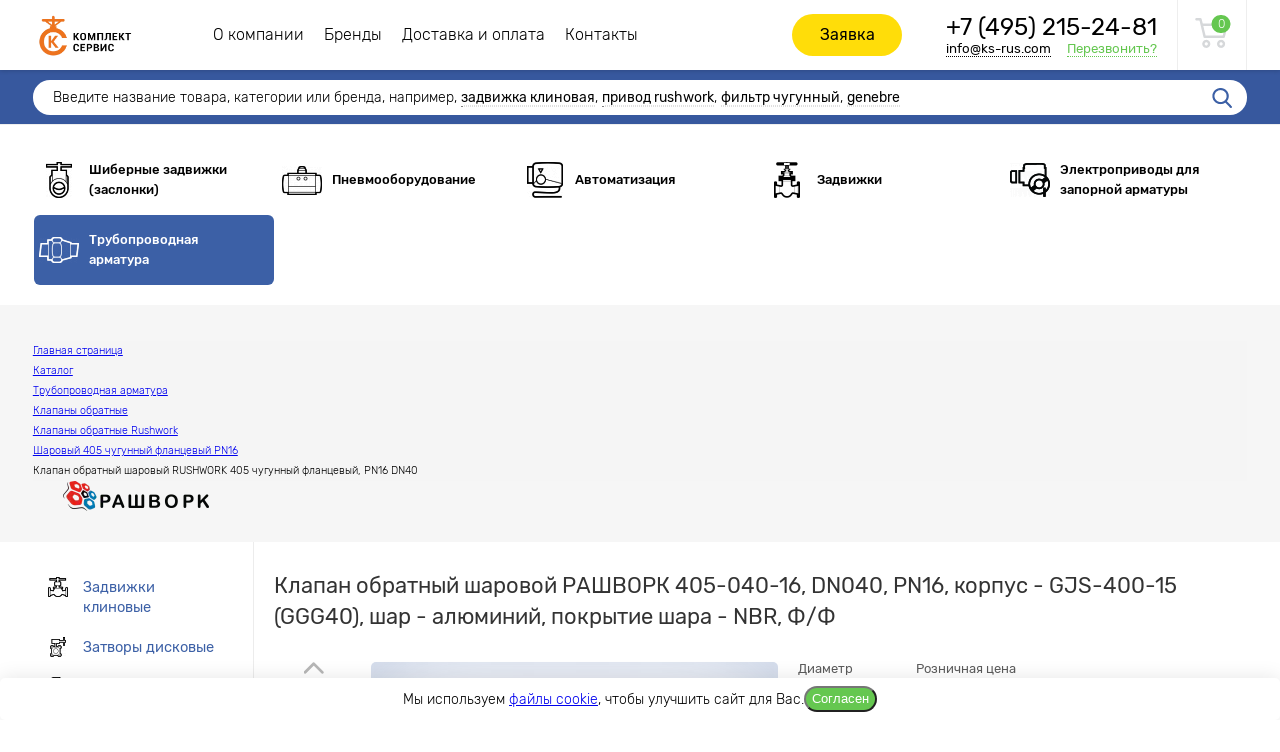

--- FILE ---
content_type: text/html; charset=UTF-8
request_url: https://ks-rus.com/catalog/truboprovodnaya-armatura/klapany-obratnye/rushwork/sharovyy-405-chugunnyy-flantsevyy-pn16/offer-405-040-16/
body_size: 19521
content:
<!DOCTYPE html>
<html xmlns="http://www.w3.org/1999/xhtml" xml:lang="ru" lang="ru" style="/*zoom: 0.85;*/">
<head>

	<meta name="viewport" content="width=device-width, initial-scale=1.0">
	<meta name="format-detection" content="telephone=no">
	<meta http-equiv="x-rim-auto-match" content="none">
	<link rel="shortcut icon" type="image/png" href="/upload/resize_cache/webp//favicon.webp">
	
	<meta http-equiv="Content-Type" content="text/html; charset=UTF-8" />
<meta name="robots" content="index, follow" />
<meta name="keywords" content="Клапан обратный шаровой РАШВОРК 405-040-16, DN040, PN16, корпус - GJS-400-15 (GGG40), шар - алюминий, покрытие шара - NBR, Ф/Ф, характеристики, купить, цена" />
<meta name="description" content="Купить Клапан обратный шаровый RUSHWORK 405 чугунный фланцевый, PN16  DN40 405-040-16 в Москве по цене от  7 241 руб. в компании «Комплект Сервис». Доставка оборудования по всей России!" />
<script type="text/javascript" data-skip-moving="true">(function(w, d, n) {var cl = "bx-core";var ht = d.documentElement;var htc = ht ? ht.className : undefined;if (htc === undefined || htc.indexOf(cl) !== -1){return;}var ua = n.userAgent;if (/(iPad;)|(iPhone;)/i.test(ua)){cl += " bx-ios";}else if (/Windows/i.test(ua)){cl += ' bx-win';}else if (/Macintosh/i.test(ua)){cl += " bx-mac";}else if (/Linux/i.test(ua) && !/Android/i.test(ua)){cl += " bx-linux";}else if (/Android/i.test(ua)){cl += " bx-android";}cl += (/(ipad|iphone|android|mobile|touch)/i.test(ua) ? " bx-touch" : " bx-no-touch");cl += w.devicePixelRatio && w.devicePixelRatio >= 2? " bx-retina": " bx-no-retina";var ieVersion = -1;if (/AppleWebKit/.test(ua)){cl += " bx-chrome";}else if (/Opera/.test(ua)){cl += " bx-opera";}else if (/Firefox/.test(ua)){cl += " bx-firefox";}ht.className = htc ? htc + " " + cl : cl;})(window, document, navigator);</script>


<link href="/bitrix/css/main/bootstrap.min.css?1515578617121326" type="text/css"  rel="stylesheet" />
<link href="/bitrix/cache/css/s1/default/page_0180ced13b86d30d248a94974d1cabc9/page_0180ced13b86d30d248a94974d1cabc9_v1.css?176930466776704" type="text/css"  rel="stylesheet" />
<link href="/bitrix/cache/css/s1/default/template_057f87f863620c8a7deb5259c33d95c3/template_057f87f863620c8a7deb5259c33d95c3_v1.css?1769304667158413" type="text/css"  data-template-style="true" rel="stylesheet" />







<link href="https://ks-rus.com/catalog/truboprovodnaya-armatura/klapany-obratnye/rushwork/sharovyy-405-chugunnyy-flantsevyy-pn16/offer-405-040-16/" rel="canonical" hreflang="ru"/>



    		<title>Клапан обратный шаровый RUSHWORK 405 чугунный фланцевый, PN16  DN40 405-040-16 купить в Москве - цены, характеристики | «Комплект Сервис»</title>
	
    <!-- Yandex.Metrika counter -->
        <noscript><div><img src="https://mc.yandex.ru/watch/45773409" style="position:absolute; left:-9999px;" alt="" /></div></noscript>
    <!-- /Yandex.Metrika counter -->

    <!-- Alfa-Track -->
        <!-- End Alfa-Track -->

    <!-- calltouch -->
        <!-- calltouch -->
</head>

<body>

	<div id="wrap">
		<div id="header">
			<div class="dp">
				<div id="logo">
					<a class="logo-link" href="/"><img src="/upload/resize_cache/webp/bitrix/templates/default/images/komplekt-service_rus_short.webp" width="104" height="54" alt="Комплект Сервис" title="Комплект Сервис — российский представитель завода CMO и поставщик водопроводной и запорной арматуры различных брендов">

					</a>
				</div>
				<div id="mainmenu">
    <div class="header__menu">
<ul>

    
        
    
            
                
                                    <li class=""><a href="/about/" class="header__menu-item">О компании</a></li>
                    
                
            
    
    
    
        
    
            
                                                <li class="parent_item  visible_mobile visible_mobile">
                        <a href="/catalog/" class="header__menu-item header__menu-item_arrow js-header__menu-item">Каталог</a>
                        <ul class="header__menu-submenu">
                                
            
    
    
    
        
    
            
                
                                    <li class=""><a href="/catalog/shibernye-zadvizhki/">Шиберные задвижки (заслонки)</a></li>
                    
                
            
    
    
    
        
    
            
                
                                    <li class="selected"><a href="javascript:void(0);">Трубопроводная арматура</a></li>
                    
                
            
    
    
    
        
    
            
                
                                    <li class=""><a href="/catalog/pnevmooborudovanie/">Пневмооборудование</a></li>
                    
                
            
    
    
    
        
    
            
                
                                    <li class=""><a href="/catalog/avtomatizaciya/">Автоматизация</a></li>
                    
                
            
    
    
    
        
    
            
                
                                    <li class=""><a href="/catalog/zadvizhki/">Задвижки</a></li>
                    
                
            
    
    
    
        
    
            
                
                                    <li class=""><a href="/catalog/elektroprivody/">Электроприводы для запорной арматуры</a></li>
                    
                
            
    
    
            </ul></li>    
        
    
            
                
                                    <li class=""><a href="/brands/" class="header__menu-item">Бренды</a></li>
                    
                
            
    
    
    
        
    
            
                
                                    <li class=""><a href="/about/delivery/" class="header__menu-item">Доставка и оплата</a></li>
                    
                
            
    
    
    
        
    
            
                
                                    <li class=""><a href="/about/contacts/" class="header__menu-item">Контакты</a></li>
                    
                
            
    
    


</ul>
</div>
</div>
				<a href="javascript:void(0);" class="nav-open">
  				<div class="nav-open__line"></div>
  				<div class="nav-open__line"></div>
  				<div class="nav-open__line"></div>
				</a>
        <a id="header_order" href="javascript:void(0);" class="rc_makeorder">Заявка</a>
				<div id="phone">
                    <!--'start_frame_cache_top_phone'-->					<a href="tel:+74952152481" class="phone__number rc_phone">
						+7 (495) 215-24-81                    </a>
  					<br />
                    <!--'end_frame_cache_top_phone'-->	  				<a href="mailto:info@ks-rus.com" class="top_mail">info@ks-rus.com</a><span class="rc_callback">Перезвонить?</span>
  		         </div>
				<div id="rightpanel"><div id="cart">
    

<!--'start_frame_cache_header_cart'--><a class="cart-btn rc_makeorder" href="javascript:void(0)">Заявка<span>0</span></a>
<!--'end_frame_cache_header_cart'--></div></div>
			</div>
		</div>
		<div id="header_search">
			<div class="dp">
					<div id="search_box_container" class="search_form">
	<form action="/catalog/">
		<input id="title-search-input" class="searchTagLine" type="text" name="q" value="" size="40" maxlength="50" autocomplete="off" placeholder="" />
	        <input name="s" type="submit" value="Поиск" />
        <div class="cleaner"></div>
		<div id="searchTitle_text">
			Введите название товара, категории или бренда, например, <span>задвижка клиновая</span>, <span>привод rushwork</span>, <span>фильтр чугунный</span>, <span>genebre</span>
		</div>
	</form>
	</div>
			</div>
		</div>
        
		


		<div id="catmenu">
			<div class="dp">
				
<div id="catmenu_container">
	<div class="sc_item">
		<a href="/catalog/shibernye-zadvizhki/" class="main_section msBefore ms_0"><span>Шиберные задвижки (заслонки)</span></a>
				<div class="subMenu">
					<a href="/catalog/shibernye-zadvizhki/cmo/">CMO</a>
					<a href="/catalog/shibernye-zadvizhki/valstok/">Valstok (Россия)</a>
					<a href="/catalog/shibernye-zadvizhki/rasprodazha-cmo/">Распродажа</a>
				</div>
			</div>
		<div class="sc_item">
		<a href="/catalog/pnevmooborudovanie/" class="main_section msBefore ms_1"><span>Пневмооборудование</span></a>
				<div class="subMenu">
					<a href="/catalog/pnevmooborudovanie/pnevmoprivody/">Пневмоприводы</a>
				</div>
			</div>
		<div class="sc_item">
		<a href="/catalog/avtomatizaciya/" class="main_section msBefore ms_2"><span>Автоматизация</span></a>
				<div class="subMenu">
					<a href="/catalog/avtomatizaciya/dlya-chetvertoborotnyh/">Оборудование для 1/4 оборотных приводов</a>
					<a href="/catalog/avtomatizaciya/ruchnoe-upravlenie/">Оборудование для ручного управления </a>
					<a href="/catalog/avtomatizaciya/dlya-shiberov-s-pnevmoprivodom/">Оборудование для шиберов с пневмоприводом</a>
				</div>
			</div>
		<div class="sc_item">
		<a href="/catalog/zadvizhki/" class="main_section msBefore ms_3"><span>Задвижки</span></a>
				<div class="subMenu">
					<a href="/catalog/zadvizhki/s-privodom/">Задвижки с приводом</a>
					<a href="/catalog/zadvizhki/s-pnevmoprivodom/">Задвижки с пневмоприводом</a>
					<a href="/catalog/zadvizhki/s-elektroprivodom/">Задвижки с электроприводом</a>
				</div>
			</div>
		<div class="sc_item">
		<a href="/catalog/elektroprivody/" class="main_section msBefore ms_4"><span>Электроприводы для запорной арматуры</span></a>
				<div class="subMenu">
					<a href="/catalog/elektroprivody/brend-auma/">AUMA</a>
					<a href="/catalog/elektroprivody/genebre/">Genebre</a>
					<a href="/catalog/elektroprivody/rushwork/">Rushwork</a>
					<a href="/catalog/elektroprivody/privody-flowinn/">TORKLINK</a>
				</div>
			</div>
		<div class="sc_item">
		<a href="javascript:void(0);" class="main_section active msBefore ms_5"><span>Трубопроводная арматура</span></a>
				<div class="subMenu">
					<a href="/catalog/truboprovodnaya-armatura/zadvizhki-klinovie/">Задвижки клиновые</a>
					<a href="/catalog/truboprovodnaya-armatura/zatvory-diskovye/">Затворы дисковые</a>
					<a href="/catalog/truboprovodnaya-armatura/klapany-balansirovochnye/">Клапаны балансировочные</a>
					<a href="/catalog/truboprovodnaya-armatura/klapany-zapornye/">Клапаны запорные</a>
					<a href="javascript:void(0);">Клапаны обратные</a>
					<a href="/catalog/truboprovodnaya-armatura/kompensatory/">Компенсаторы</a>
					<a href="/catalog/truboprovodnaya-armatura/krany-sharovye/">Краны шаровые</a>
					<a href="/catalog/truboprovodnaya-armatura/filtry/">Фильтры сетчатые</a>
					<a href="/catalog/truboprovodnaya-armatura/flantsy/">Фланцы</a>
				</div>
			</div>
		<div class="clear"></div>
</div>
<style>
	.ms_0:before { background-image: url(/upload/resize_cache/webp/iblock/6c2/40_36_1/6c2a7b493b5a4627ab51295d2b861743.webp); }
		.ms_1:before { background-image: url(/upload/resize_cache/webp/iblock/ea7/40_36_1/ea71d9616135fa26565a42462f19aafd.webp); }
		.ms_2:before { background-image: url(/upload/resize_cache/webp/iblock/326/40_36_1/32629143a372ffa6598fc2a29fd0be29.webp); }
		.ms_3:before { background-image: url(/upload/resize_cache/webp/iblock/c98/229gjvuf2tf5im89l3zjsubk0f27uk6e/40_36_1/zadvizhki.webp); }
		.ms_4:before { background-image: url(/upload/resize_cache/webp/iblock/8cf/40_36_1/Electric-Actuator_ris.webp); }
		.ms_5:before { background-image: url(/upload/resize_cache/webp/iblock/303/40_36_1/30385c937bf916a8bd679dcefef97db0.webp); }
	</style>			</div>
		</div>


        

					<div id="pageTitle">
				<div class="dp">
											<div class='hidden-xs'><div><ol class='breadcrumb pull-left'>
			<li >
				<a href="/" title="Главная страница">
					<span>Главная страница</span>
				</a>
			</li>
			<li >
				<a href="/catalog/" title="Каталог">
					<span>Каталог</span>
				</a>
			</li>
			<li >
				<a href="/catalog/truboprovodnaya-armatura/" title="Трубопроводная арматура">
					<span>Трубопроводная арматура</span>
				</a>
			</li>
			<li >
				<a href="/catalog/truboprovodnaya-armatura/klapany-obratnye/" title="Клапаны обратные">
					<span>Клапаны обратные</span>
				</a>
			</li>
			<li >
				<a href="/catalog/truboprovodnaya-armatura/klapany-obratnye/rushwork/" title="Клапаны обратные Rushwork">
					<span>Клапаны обратные Rushwork</span>
				</a>
			</li>
			<li >
				<a href="/catalog/truboprovodnaya-armatura/klapany-obratnye/rushwork/sharovyy-405-chugunnyy-flantsevyy-pn16/" title="Шаровый 405 чугунный фланцевый PN16">
					<span>Шаровый 405 чугунный фланцевый PN16</span>
				</a>
			</li>
			<li class='active'>
				<span>Клапан обратный шаровый RUSHWORK 405 чугунный фланцевый, PN16  DN40</span>
			</li></ol></div></div><div class="clear"></div><script type="application/ld+json">
{
      "@context": "https://schema.org",
      "@type": "BreadcrumbList",
      "itemListElement": [{
        "@type": "ListItem",
        "position": 1,
        "name": "Главная страница",
        "item": "https://ks-rus.com/"
      },{
        "@type": "ListItem",
        "position": 2,
        "name": "Каталог",
        "item": "https://ks-rus.com/catalog/"
      },{
        "@type": "ListItem",
        "position": 3,
        "name": "Трубопроводная арматура",
        "item": "https://ks-rus.com/catalog/truboprovodnaya-armatura/"
      },{
        "@type": "ListItem",
        "position": 4,
        "name": "Клапаны обратные",
        "item": "https://ks-rus.com/catalog/truboprovodnaya-armatura/klapany-obratnye/"
      },{
        "@type": "ListItem",
        "position": 5,
        "name": "Клапаны обратные Rushwork",
        "item": "https://ks-rus.com/catalog/truboprovodnaya-armatura/klapany-obratnye/rushwork/"
      },{
        "@type": "ListItem",
        "position": 6,
        "name": "Шаровый 405 чугунный фланцевый PN16",
        "item": "https://ks-rus.com/catalog/truboprovodnaya-armatura/klapany-obratnye/rushwork/sharovyy-405-chugunnyy-flantsevyy-pn16/"
      },{
        "@type": "ListItem",
        "position": 7,
        "name": "Клапан обратный шаровый RUSHWORK 405 чугунный фланцевый, PN16  DN40"
      }]
    }</script>																						<div class="pageTitle__inner">
        																					    <div id="title_brandlogo">
        <img src="/upload/resize_cache/webp/iblock/ed9/4ad0ns3k0xniyyy6dr6dqtgpk6mzzxqs/1000_30_1/Rushwork.webp"/>
    </div>
</div>
				</div>
			</div>
		
		<div id="content">
		      <div class="dp mainContent">
		<div class="row">
	<div class="col-xs-12">



    
<div class="catalogMeshDetail catalogMeshDetail-table">

    <div class="catalogMeshDetail-table__left">
        <div id="menuContainer">
	
<div id="leftmenu">
	<div class="lm_item">
		<a href="/catalog/truboprovodnaya-armatura/zadvizhki-klinovie/" class="main_section lmsBefore lms_21">Задвижки клиновые</a>
				<div class="subMenu">
					<a href="/catalog/truboprovodnaya-armatura/zadvizhki-klinovie/genebre/">Genebre</a>
					<a href="/catalog/truboprovodnaya-armatura/zadvizhki-klinovie/rushwork/">Rushwork</a>
				</div>
			</div>
	<div class="lm_item">
		<a href="/catalog/truboprovodnaya-armatura/zatvory-diskovye/" class="main_section lmsBefore lms_27">Затворы дисковые</a>
				<div class="subMenu">
					<a href="/catalog/truboprovodnaya-armatura/zatvory-diskovye/genebre/">Genebre</a>
					<a href="/catalog/truboprovodnaya-armatura/zatvory-diskovye/rushwork/">Rushwork</a>
					<a href="/catalog/truboprovodnaya-armatura/zatvory-diskovye/reduktory/">Редукторы</a>
				</div>
			</div>
	<div class="lm_item">
		<a href="/catalog/truboprovodnaya-armatura/klapany-balansirovochnye/" class="main_section lmsBefore lms_32">Клапаны балансировочные</a>
				<div class="subMenu">
					<a href="/catalog/truboprovodnaya-armatura/klapany-balansirovochnye/genebre/">Genebre</a>
					<a href="/catalog/truboprovodnaya-armatura/klapany-balansirovochnye/vir/">VIR</a>
					<a href="/catalog/truboprovodnaya-armatura/klapany-balansirovochnye/zetkama/">Zetkama</a>
					<a href="/catalog/truboprovodnaya-armatura/klapany-balansirovochnye/rashvork/">Рашворк</a>
				</div>
			</div>
	<div class="lm_item">
		<a href="/catalog/truboprovodnaya-armatura/klapany-zapornye/" class="main_section lmsBefore lms_36">Клапаны запорные</a>
				<div class="subMenu">
					<a href="/catalog/truboprovodnaya-armatura/klapany-zapornye/genebre/">Genebre</a>
					<a href="/catalog/truboprovodnaya-armatura/klapany-zapornye/zetkama/">Zetkama</a>
					<a href="/catalog/truboprovodnaya-armatura/klapany-zapornye/rushwork/">Rushwork</a>
				</div>
			</div>
	<div class="lm_item active">
		<a href="javascript:void(0);" class="main_section lmsBefore lms_39 lmsABefore active">Клапаны обратные</a>
				<div class="subMenu">
					<a href="/catalog/truboprovodnaya-armatura/klapany-obratnye/genebre/">Genebre</a>
					<a href="javascript:void(0);" class="active">Rushwork</a>
					<a href="/catalog/truboprovodnaya-armatura/klapany-obratnye/zetkama/">Zetkama</a>
					<a href="/catalog/truboprovodnaya-armatura/klapany-obratnye/valstok/">Valstok</a>
				</div>
			</div>
	<div class="lm_item">
		<a href="/catalog/truboprovodnaya-armatura/kompensatory/" class="main_section lmsBefore lms_50">Компенсаторы</a>
				<div class="subMenu">
					<a href="/catalog/truboprovodnaya-armatura/kompensatory/genebre/">Genebre</a>
					<a href="/catalog/truboprovodnaya-armatura/kompensatory/rushwork/">Rushwork</a>
					<a href="/catalog/truboprovodnaya-armatura/kompensatory/zetkama/">Zetkama</a>
					<a href="/catalog/truboprovodnaya-armatura/kompensatory/aksessuary/">Аксессуары</a>
				</div>
			</div>
	<div class="lm_item">
		<a href="/catalog/truboprovodnaya-armatura/krany-sharovye/" class="main_section lmsBefore lms_56">Краны шаровые</a>
				<div class="subMenu">
					<a href="/catalog/truboprovodnaya-armatura/krany-sharovye/genebre/">Genebre</a>
					<a href="/catalog/truboprovodnaya-armatura/krany-sharovye/zetkama/">Zetkama</a>
					<a href="/catalog/truboprovodnaya-armatura/krany-sharovye/rushwork/">Rushwork</a>
				</div>
			</div>
	<div class="lm_item">
		<a href="/catalog/truboprovodnaya-armatura/filtry/" class="main_section lmsBefore lms_71">Фильтры сетчатые</a>
				<div class="subMenu">
					<a href="/catalog/truboprovodnaya-armatura/filtry/genebre/">Genebre</a>
					<a href="/catalog/truboprovodnaya-armatura/filtry/rushwork/">RushWork</a>
					<a href="/catalog/truboprovodnaya-armatura/filtry/zetkama/">Zetkama</a>
					<a href="/catalog/truboprovodnaya-armatura/filtry/aksessuary/">Аксессуары</a>
				</div>
			</div>
	<div class="lm_item">
		<a href="/catalog/truboprovodnaya-armatura/flantsy/" class="main_section lmsBefore lms_127">Фланцы</a>
				<div class="subMenu">
					<a href="/catalog/truboprovodnaya-armatura/flantsy/ploskie/">Плоские</a>
					<a href="/catalog/truboprovodnaya-armatura/flantsy/vorotnikovye/">Воротниковые</a>
				</div>
			</div>
</div>

<style>
.lms_21:before { background-image: url(/upload/resize_cache/webp/iblock/e19/26_20_1/e19a3e96d75b15b91251c9aa436022a6.webp); }
.lms_27:before { background-image: url(/upload/resize_cache/webp/iblock/443/26_20_1/4432918c57b99474e11854b066a28d94.webp); }
.lms_32:before { background-image: url(/upload/resize_cache/webp/iblock/a00/26_20_1/a0023c31f598f4be3153efd01e1028a7.webp); }
.lms_36:before { background-image: url(/upload/resize_cache/webp/iblock/439/26_20_1/439511cbb4978df2f02ed76303b4439e.webp); }
.lms_39:before { background-image: url(/upload/resize_cache/webp/iblock/ac9/60_60_1/ac92d769a455de3068288814bdf1c9ce.webp); }
.lms_50:before { background-image: url(/upload/resize_cache/webp/iblock/5c7/26_20_1/5c7f2de7f37917626e3051b8420ca96b.webp); }
.lms_56:before { background-image: url(/upload/resize_cache/webp/iblock/837/26_20_1/837f1acdc02650822145b5062eed536b.webp); }
.lms_71:before { background-image: url(/upload/resize_cache/webp/iblock/bce/26_20_1/bce40aa40a31b48662861d3b3c6ad770.webp); }
.lms_127:before { background-image: url(/upload/resize_cache/webp/iblock/f1d/26_20_1/flantsy.webp); }
</style></div>
            </div>
    <div class="catalogMeshDetail-table__right">
        <div id="prodLine">
            <div class="dp">
                <table>
                    <tr>
                        <td class="img">
                            <div class="line_img" style="background-image: url(/upload/resize_cache/iblock/4db/400_400_1/e92666cd_000a_11e8_83da_001e67496365.webp)"></div>
                        </td>
                        <td class="name">Клапан обратный шаровый RUSHWORK 405 чугунный фланцевый, PN16</td>
                        <td class="price">от 7 242 руб.</td>
                        <td class="order"><a href="javascript:void(0);" class="line_order rc_makeorder">Заявка</a></td>
                        <td><a href="javascript:void(0);" class="line_up">Вверх</a></td>
                    </tr>
                </table>
            </div>
        </div>

        
        <style>
            .catalogMeshDetail-table {
                table-layout: fixed;
            }

            .catalogMeshDetail-table__right {
                padding-top: 28px;
                padding-left: 20px;
            }

            .tab_content {
                padding-top: 20px;
            }

            .offersList tr.ol_item:hover, .offersList tr.ol_item:nth-child(2n+1):hover {
                -webkit-box-shadow: inset 0 0 0 2px #3C60A6;
                box-shadow: inset 0 0 0 2px #3C60A6 inset;
                background: none;
            }

            .offersList tr.ol_item:hover td, .offersList tr.ol_item:nth-child(2n+1):hover td {
                color: #000;
            }

            .offersList tr.ol_item:nth-child(2n+1) {
                background: #fff;
            }

            .ol_item .rc2order, .ol_item .rc2order:hover {
                width: 30px;
                height: 30px;
                margin-top: 2px;
                background-image: url([data-uri]);
            }

            @media (max-width: 991px) {
                .catalogMeshDetail-table__right {
                    padding-left: 0;
                }
            }
        </style>

        <a href="javascript:void(0);" class="goTop link-anchor js-anchor" id="goTop" data-goto="#prodPage__title">Наверх к описанию</a>
                <h1 class="prodPage__title" id="prodPage__title"> Клапан обратный шаровой РАШВОРК 405-040-16, DN040, PN16, корпус - GJS-400-15 (GGG40), шар - алюминий, покрытие шара - NBR, Ф/Ф</h1>
        
        <div class="prodPage-top">
            <div class="prodPage-gallery">
                
                                    <div class="prodPage-gallery-small__wrapper">
                                                <div class="prodPage-gallery-small prodPage-gallery-small_with-arrows">
                            <div class="swiper-container">
                                <div class="swiper-wrapper">
                                                                            <div class="swiper-slide">
                                            <div class="prodPage-gallery-small__item prodPage-gallery-small__item_active">
                                                <div class="prodPage-gallery-small__img" style="background-image: url('/upload/resize_cache/webp/iblock/4db/250_250_1/e92666cd_000a_11e8_83da_001e67496365.webp');"  data-title="Клапан обратный шаровый RUSHWORK 405 чугунный фланцевый, PN16" data-alt="klapan-obratnyy-sharovyy-rushwork-405-chugunnyy-flantsevyy-pn16 " ></div>
                                            </div>
                                        </div>
                                                                                                                <div class="swiper-slide">
                                            <div class="prodPage-gallery-small__item">
                                                <div class="prodPage-gallery-small__img" style="background-image: url('/upload/resize_cache/webp/iblock/a46/758m2768p4ibdiuirduo76xdg27hqphf/250_250_1/1ab320c0_000b_11e8_83da_001e67496365.webp');"                                                     data-title="Клапан обратный шаровый RUSHWORK 405 чугунный фланцевый, PN16" data-alt="klapan-obratnyy-sharovyy-rushwork-405-chugunnyy-flantsevyy-pn16 " ></div>
                                            </div>
                                        </div>
                                                                            <div class="swiper-slide">
                                            <div class="prodPage-gallery-small__item">
                                                <div class="prodPage-gallery-small__img" style="background-image: url('/upload/resize_cache/webp/iblock/f1d/4zkf7x2kn0jr01xyhlfibqf7fb1yz0rr/250_250_1/3039df97_000b_11e8_83da_001e67496365.webp');"                                                     data-title="Клапан обратный шаровый RUSHWORK 405 чугунный фланцевый, PN16" data-alt="klapan-obratnyy-sharovyy-rushwork-405-chugunnyy-flantsevyy-pn16 " ></div>
                                            </div>
                                        </div>
                                                                            <div class="swiper-slide">
                                            <div class="prodPage-gallery-small__item">
                                                <div class="prodPage-gallery-small__img" style="background-image: url('/upload/resize_cache/webp/iblock/291/jt0pnbmsspo0bh3z7wwkoknbz9bid3l2/250_250_1/3741dadc_000b_11e8_83da_001e67496365.webp');"                                                     data-title="Клапан обратный шаровый RUSHWORK 405 чугунный фланцевый, PN16" data-alt="klapan-obratnyy-sharovyy-rushwork-405-chugunnyy-flantsevyy-pn16 " ></div>
                                            </div>
                                        </div>
                                                                    </div>
                            </div>

                                                                                            <div class="swiper-button swiper-button-prev swiper-button-prev-vertical"></div>
                                <div class="swiper-button swiper-button-next swiper-button-next-vertical"></div>
                                                    </div>
                                            </div>
                                <div class="prodPage-gallery-big">
                    <div class="swiper-container">
                        <div class="swiper-wrapper">
                                                                                        <div class="swiper-slide">
                                    <div class="prodPage-gallery-big__item">
                                                                                                                        <a href="/upload/resize_cache/webp/iblock/4db/400_400_1/e92666cd_000a_11e8_83da_001e67496365.webp" class="prodPage-gallery-big__img fancy-img" rel="gallery" data-caption="Клапан обратный шаровый RUSHWORK 405 чугунный фланцевый, PN16" data-fancybox="images" >
                                            <img class="prodPage-gallery-big__img-pic" src="/upload/resize_cache/iblock/4db/600_600_1/e92666cd_000a_11e8_83da_001e67496365.webp"  title="Клапан обратный шаровый RUSHWORK 405 чугунный фланцевый, PN16" alt="klapan-obratnyy-sharovyy-rushwork-405-chugunnyy-flantsevyy-pn16">
                                        </a>

                                                                            </div>
                                </div>
                                                                                                                            <div class="swiper-slide">
                                        <div class="prodPage-gallery-big__item">
                                            <a href="/upload/resize_cache/webp/upload/iblock/a46/758m2768p4ibdiuirduo76xdg27hqphf/1ab320c0_000b_11e8_83da_001e67496365.webp" class="prodPage-gallery-big__img fancy-img" rel="gallery" style="background-image: url('/upload/resize_cache/webp/iblock/a46/758m2768p4ibdiuirduo76xdg27hqphf/600_600_1/1ab320c0_000b_11e8_83da_001e67496365.webp');" data-caption="Клапан обратный шаровый RUSHWORK 405 чугунный фланцевый, PN16" data-fancybox="images" >
                                                <img class="prodPage-gallery-big__img-pic" src="/upload/resize_cache/webp/iblock/a46/758m2768p4ibdiuirduo76xdg27hqphf/600_600_1/1ab320c0_000b_11e8_83da_001e67496365.webp"  title="Клапан обратный шаровый RUSHWORK 405 чугунный фланцевый, PN16 характеристики 0" alt="klapan-obratnyy-sharovyy-rushwork-405-chugunnyy-flantsevyy-pn16_photo-0">
                                            </a>
                                        </div>
                                    </div>
                                                                    <div class="swiper-slide">
                                        <div class="prodPage-gallery-big__item">
                                            <a href="/upload/resize_cache/webp/upload/iblock/f1d/4zkf7x2kn0jr01xyhlfibqf7fb1yz0rr/3039df97_000b_11e8_83da_001e67496365.webp" class="prodPage-gallery-big__img fancy-img" rel="gallery" style="background-image: url('/upload/resize_cache/webp/iblock/f1d/4zkf7x2kn0jr01xyhlfibqf7fb1yz0rr/600_600_1/3039df97_000b_11e8_83da_001e67496365.webp');" data-caption="Клапан обратный шаровый RUSHWORK 405 чугунный фланцевый, PN16" data-fancybox="images" >
                                                <img class="prodPage-gallery-big__img-pic" src="/upload/resize_cache/webp/iblock/f1d/4zkf7x2kn0jr01xyhlfibqf7fb1yz0rr/600_600_1/3039df97_000b_11e8_83da_001e67496365.webp"  title="Клапан обратный шаровый RUSHWORK 405 чугунный фланцевый, PN16 характеристики 1" alt="klapan-obratnyy-sharovyy-rushwork-405-chugunnyy-flantsevyy-pn16_photo-1">
                                            </a>
                                        </div>
                                    </div>
                                                                    <div class="swiper-slide">
                                        <div class="prodPage-gallery-big__item">
                                            <a href="/upload/resize_cache/webp/upload/iblock/291/jt0pnbmsspo0bh3z7wwkoknbz9bid3l2/3741dadc_000b_11e8_83da_001e67496365.webp" class="prodPage-gallery-big__img fancy-img" rel="gallery" style="background-image: url('/upload/resize_cache/webp/iblock/291/jt0pnbmsspo0bh3z7wwkoknbz9bid3l2/600_600_1/3741dadc_000b_11e8_83da_001e67496365.webp');" data-caption="Клапан обратный шаровый RUSHWORK 405 чугунный фланцевый, PN16" data-fancybox="images" >
                                                <img class="prodPage-gallery-big__img-pic" src="/upload/resize_cache/webp/iblock/291/jt0pnbmsspo0bh3z7wwkoknbz9bid3l2/600_600_1/3741dadc_000b_11e8_83da_001e67496365.webp"  title="Клапан обратный шаровый RUSHWORK 405 чугунный фланцевый, PN16 характеристики 2" alt="klapan-obratnyy-sharovyy-rushwork-405-chugunnyy-flantsevyy-pn16_photo-2">
                                            </a>
                                        </div>
                                    </div>
                                                                                    </div>
                    </div>
                </div>
            </div>
            <div class="prodPage-desc">
                                                                    <div class="prodPage-action">
                        <form>
                            <div class="prodPage-action__form">
                                <div class="prodPage-action__form-section">
                                    <div class="prodPage-action__form-row">

                                                                                    <div class="prodPage-action__form-col">
                                                <div class="prodPage-action__form-label">Диаметр</div>
                                                <select class="dn__select-goto__url selectpicker bootstrap-select-primary bootstrap-select-primary_diam" style="display: block !important;">
                                                                                                            <option value="/catalog/truboprovodnaya-armatura/klapany-obratnye/rushwork/sharovyy-405-chugunnyy-flantsevyy-pn16/offer-405-040-16/" selected>DN 40</option>
                                                                                                            <option value="/catalog/truboprovodnaya-armatura/klapany-obratnye/rushwork/sharovyy-405-chugunnyy-flantsevyy-pn16/offer-405-050-16/">DN 50</option>
                                                                                                            <option value="/catalog/truboprovodnaya-armatura/klapany-obratnye/rushwork/sharovyy-405-chugunnyy-flantsevyy-pn16/offer-405-065-16/">DN 65</option>
                                                                                                            <option value="/catalog/truboprovodnaya-armatura/klapany-obratnye/rushwork/sharovyy-405-chugunnyy-flantsevyy-pn16/offer-405-080-16/">DN 80</option>
                                                                                                            <option value="/catalog/truboprovodnaya-armatura/klapany-obratnye/rushwork/sharovyy-405-chugunnyy-flantsevyy-pn16/offer-405-100-16/">DN 100</option>
                                                                                                            <option value="/catalog/truboprovodnaya-armatura/klapany-obratnye/rushwork/sharovyy-405-chugunnyy-flantsevyy-pn16/offer-405-125-16/">DN 125</option>
                                                                                                            <option value="/catalog/truboprovodnaya-armatura/klapany-obratnye/rushwork/sharovyy-405-chugunnyy-flantsevyy-pn16/offer-405-150-16/">DN 150</option>
                                                                                                            <option value="/catalog/truboprovodnaya-armatura/klapany-obratnye/rushwork/sharovyy-405-chugunnyy-flantsevyy-pn16/offer-405-200-16/">DN 200</option>
                                                                                                            <option value="/catalog/truboprovodnaya-armatura/klapany-obratnye/rushwork/sharovyy-405-chugunnyy-flantsevyy-pn16/offer-405-250-16/">DN 250</option>
                                                                                                            <option value="/catalog/truboprovodnaya-armatura/klapany-obratnye/rushwork/sharovyy-405-chugunnyy-flantsevyy-pn16/offer-405-300-16/">DN 300</option>
                                                                                                            <option value="/catalog/truboprovodnaya-armatura/klapany-obratnye/rushwork/sharovyy-405-chugunnyy-flantsevyy-pn16/offer-405-350-16/">DN 350</option>
                                                                                                            <option value="/catalog/truboprovodnaya-armatura/klapany-obratnye/rushwork/sharovyy-405-chugunnyy-flantsevyy-pn16/offer-405-400-16/">DN 400</option>
                                                                                                    </select>
                                            </div>
                                                                                <div class="prodPage-action__form-col">
                                            <div class="prodPage-action__form-label">Розничная цена</div>
                                            <div class="prodPage-action__price-wrapper">
                                                                                                                                                                                                            <div class="prodPage-action__price">7 241 руб.</div>
                                                                                                                                                </div>
                                        </div>
                                    </div>
                                    <div class="prodPage-action__form-row">
                                        <div class="prodPage-action__form-col">
                                                                                            <div class="prodPage-action__status text-green availability">В наличии</div>
                                                                                        <div class="prodPage-action__more-wrapper">
                                                <a href="javascript:void(0);" class="prodPage-action__more js-anchor" data-goto="#prodPage-mods">Таблица всех диаметров</a>
                                            </div>
                                        </div>
                                    </div>
                                </div>
                                <div class="prodPage-action__buttons">
                                    <div class="prodPage-action__counter">
                                        <div class="cp_price_count" data-elid="6791" data-cp="7241.04">
                                                                                        <input class="input_count to_state" name="" value="0" size="5" type="text">
                                            <div class="plus">+</div>
                                            <div class="minus">-</div>
                                        </div>
                                    </div>
                                    <div class="prodPage-action__button-wrapper">
                                        <a href="javascript:void(0);" class="btn btn_blue btn-block btn_md rc2order">В корзину</a>
                                        <a href="javascript:void(0);" class="btn btn_blue-empty btn-block btn_md rc_oneclick" data-elid="6785">Купить в 1 клик</a>
                                    </div>
                                </div>
                            </div>
                        </form>

                    </div>
                
                <div class="prodPage-info">
                    <div class="prodPage-info__item prodPage-info__item_delivery">
                        <a href="javascript:void(0);" class="prodPage-info__link" item-data="delivery">Информация о доставке</a>
                    </div>
                    <div class="prodPage-info__item prodPage-info__item_payment">
                        <a href="javascript:void(0);" class="prodPage-info__link" item-data="pay">Информация об оплате</a>
                    </div>
                </div>

                <div class="prodPage-chat">
                    <div class="prodPage-chat__title">Остались вопросы?</div>
                    <a href="javascript:void(0);" class="prodPage-chat__btn btn btn_green btn_sm">Онлайн-консультант</a>
                </div>

                
                                    <div class="prodPage-desc">
                        <div class="prodPage-docs-inner">
                            <div class="prodPage-docs__title">Документы и 3D модели</div>
                            <div class="prodPage-docs__list">
                                                                    <div class="prodPage-docs__item prodPage-docs__item_pdf">
                                        <a target="_blank" href="/upload/iblock/c36/b9snb4viq6wgdhfc6o6h6orwmqka593g/passport_rushwork_405_406_09_2024.pdf" class="prodPage-docs__link">
										Технический паспорт</a>
                                    </div>
                                                                                                </div>
                                                    </div>
                    </div>
                            </div>
        </div>

                    <div class="prodPage-text prodPage-text_full">
                <div class="prodPage-text__title">
                    Описание
                </div>
                <div class="prodPage-text__inner">
                    <p><style>
  .prodPage-text__inner  table {
        border-collapse: collapse;
        width: 100%;
    }
    .prodPage-text__inner th, .prodPage-text__inner td {
        border: 1px solid #ddd;
        padding: 8px;
        text-align: center;
    }
    .prodPage-text__inner th {
        background-color: #f2f2f2;
    }
</style> <br>
 <span style="font-size: 16pt;">Таблица технического сравнения Рашворк арт. 405 и Zetkama арт. 400<br>
 </span> <br>
<table id="supertable">
<tbody>
<tr>
	<th>
		 Основные параметры
	</th>
	<th style="color:#DC143C;">
 <img src="/upload/resize_cache/webp/images/logo_rushwork_1.webp" align="top">
	</th>
	<th style="color:#3C60A6;">
 <img src="/upload/resize_cache/webp/images/logo_zetkama_2.webp" align="top">
	</th>
</tr>
<tr>
	<td style="text-align: left;">
		 Артикул
	</td>
	<td style="text-align: left;">
		 405
	</td>
	<td style="text-align: left;">
		 400
	</td>
</tr>
<tr>
	<td style="text-align: left;">
		 Материал корпуса
	</td>
	<td style="text-align: left;">
		 Чугун GJS-400-15 (GGG40)<br>
	</td>
	<td style="text-align: left;">
		 Чугун GJS-500-7 (GGG50)<br>
	</td>
</tr>
<tr>
	<td style="text-align: left;">
		 Материал запирающего элемента
	</td>
	<td style="text-align: left;">
		 Алюминий (DN 40-150)&nbsp;<br>
		 Чугун GJS-400-15 (GGG40) (DN 200-400)<br>
	</td>
	<td style="text-align: left;">
		 Углеродистая сталь<br>
	</td>
</tr>
<tr>
	<td style="text-align: left;">
		 Температура максимальная
	</td>
	<td style="text-align: left;">
		 +80 °C
	</td>
	<td style="text-align: left;">
		 +70 °C
	</td>
</tr>
<tr>
	<td style="text-align: left;">
		 Температура минимальная
	</td>
	<td style="text-align: left;">
		 -10 °C
	</td>
	<td style="text-align: left;">
		 -10 °C
	</td>
</tr>
<tr>
	<td style="text-align: left;">
		 Конструкция запирающего элемента
	</td>
	<td style="text-align: left;">
		 Шаровый<br>
	</td>
	<td style="text-align: left;">
		 Шаровый<br>
	</td>
</tr>
<tr>
	<td style="text-align: left;">
		 Материал уплотнения
	</td>
	<td style="text-align: left;">
		 NBR<br>
	</td>
	<td style="text-align: left;">
		 NBR
	</td>
</tr>
</tbody>
</table></p>
                </div>
                <div class="prodPage-text__toggle-wrapper">
                    <a href="javascript:void(0);" class="prodPage-text__toggle">Развернуть описание</a>
                </div>
            </div>
        
        <div class="prodPage-prop">
            <div class="propTable">
                <div class="prodPage-prop__title">Технические характеристики:</div>
    <div class="prodPage-prop__list">
                                    <div class="prodPage-prop__item">
                    <div class="prodPage-prop__name">
                        <div class="prodPage-prop__name-inner">Материал корпуса</div>
                    </div>
                    <div class="prodPage-prop__val">
                                                                                    Чугун                                                                                                    </div>
                </div>
                                                            <div class="prodPage-prop__item">
                    <div class="prodPage-prop__name">
                        <div class="prodPage-prop__name-inner">Бренд</div>
                    </div>
                    <div class="prodPage-prop__val">
                                                                                    <a href="/brands/rushwork/">RUSHWORK</a>
                                                                                                    </div>
                </div>
                                                            <div class="prodPage-prop__item">
                    <div class="prodPage-prop__name">
                        <div class="prodPage-prop__name-inner">Страна</div>
                    </div>
                    <div class="prodPage-prop__val">
                                                                                    Россия                                                                                                    </div>
                </div>
                                                            <div class="prodPage-prop__item">
                    <div class="prodPage-prop__name">
                        <div class="prodPage-prop__name-inner">Артикул</div>
                    </div>
                    <div class="prodPage-prop__val">
                                                                                    405-040-16                                                                                                    </div>
                </div>
                                                            <div class="prodPage-prop__item">
                    <div class="prodPage-prop__name">
                        <div class="prodPage-prop__name-inner">Марка материала корпуса</div>
                    </div>
                    <div class="prodPage-prop__val">
                                                                                    Чугун GJS-400-15 (GGG40)                                                                                                    </div>
                </div>
                                                            <div class="prodPage-prop__item">
                    <div class="prodPage-prop__name">
                        <div class="prodPage-prop__name-inner">Класс герметичности</div>
                    </div>
                    <div class="prodPage-prop__val">
                                                                                    A                                                                                                    </div>
                </div>
                                                            <div class="prodPage-prop__item">
                    <div class="prodPage-prop__name">
                        <div class="prodPage-prop__name-inner">Марка материала запирающего элемента</div>
                    </div>
                    <div class="prodPage-prop__val">
                                                                                    Алюминий (44100)                                                                                                    </div>
                </div>
                                                            <div class="prodPage-prop__item">
                    <div class="prodPage-prop__name">
                        <div class="prodPage-prop__name-inner">Конструкция запирающего элемента</div>
                    </div>
                    <div class="prodPage-prop__val">
                                                                                    Шаровый                                                                                                    </div>
                </div>
                                                            <div class="prodPage-prop__item">
                    <div class="prodPage-prop__name">
                        <div class="prodPage-prop__name-inner">Марка материала уплотнения запирающего элемента</div>
                    </div>
                    <div class="prodPage-prop__val">
                                                                                    NBR                                                                                                    </div>
                </div>
                                                            <div class="prodPage-prop__item">
                    <div class="prodPage-prop__name">
                        <div class="prodPage-prop__name-inner">Материал запирающего элемента</div>
                    </div>
                    <div class="prodPage-prop__val">
                                                                                    Алюминий                                                                                                    </div>
                </div>
                                                            <div class="prodPage-prop__item">
                    <div class="prodPage-prop__name">
                        <div class="prodPage-prop__name-inner">Температура максимальная</div>
                    </div>
                    <div class="prodPage-prop__val">
                                                                                    80                                                                                                    </div>
                </div>
                                                            <div class="prodPage-prop__item">
                    <div class="prodPage-prop__name">
                        <div class="prodPage-prop__name-inner">Температура минимальная</div>
                    </div>
                    <div class="prodPage-prop__val">
                                                                                    -10                                                                                                    </div>
                </div>
                                                            <div class="prodPage-prop__item">
                    <div class="prodPage-prop__name">
                        <div class="prodPage-prop__name-inner">Тип присоединения</div>
                    </div>
                    <div class="prodPage-prop__val">
                                                                                    Ф/Ф (PN16)                                                                                                    </div>
                </div>
                                                            <div class="prodPage-prop__item">
                    <div class="prodPage-prop__name">
                        <div class="prodPage-prop__name-inner">Сфера применения</div>
                    </div>
                    <div class="prodPage-prop__val">
                                                                                    Водоотведение и канализация<br/>
                                                            Горячее водоснабжение (ГВС)<br/>
                                                            Общепромышленное применение<br/>
                                                            Охлаждение и климатизация<br/>
                                                            Холодное водоснабжение (ХВС)<br/>
                                                                                                    </div>
                </div>
                                                            <div class="prodPage-prop__item">
                    <div class="prodPage-prop__name">
                        <div class="prodPage-prop__name-inner">Среда</div>
                    </div>
                    <div class="prodPage-prop__val">
                                                                                    Вода<br/>
                                                            Воздух<br/>
                                                            Нейтральные жидкости<br/>
                                                                                                    </div>
                </div>
                                                            <div class="prodPage-prop__item">
                    <div class="prodPage-prop__name">
                        <div class="prodPage-prop__name-inner">Диаметр номинальный</div>
                    </div>
                    <div class="prodPage-prop__val">
                                                                                    DN40                                                                                                    </div>
                </div>
                                                            <div class="prodPage-prop__item">
                    <div class="prodPage-prop__name">
                        <div class="prodPage-prop__name-inner">Давление номинальное</div>
                    </div>
                    <div class="prodPage-prop__val">
                                                                                    PN16                                                                                                    </div>
                </div>
                                    </div>

    </div>
    <br /><span class="showProps"></span>
                    </div>

        
        <div class="prodPage-services">
            <div class="prodPage-services__list">
                <div class="prodPage-services__item-wrapper">
                    <a href="javascript:void(0);" class="prodPage-services__item" item-data="delivery">
                        <div class="prodPage-services__bg" style="background: url('/upload/resize_cache/webp/bitrix/templates/default/images/product-page/delivery.webp');"></div>
                        <div class="prodPage-services__content">Доставка</div>
                    </a>
                </div>
                <div class="prodPage-services__item-wrapper">
                    <a href="javascript:void(0);" class="prodPage-services__item" item-data="pay">
                        <div class="prodPage-services__bg" style="background: url('/upload/resize_cache/webp/bitrix/templates/default/images/product-page/payment.webp');"></div>
                        <div class="prodPage-services__content">Оплата</div>
                    </a>
                </div>
            </div>
        </div>

                    <div class="prodPage-mods" id="prodPage-mods">
                <div class="offersList">
    <div >
                <table class="table-resp">
            <tr class="ol_item_headers">
                                    <td>Артикул</td>
                                                    <td>
                                                Диаметр<br>номинальный</td>
                                        <td>
                                                Давление<br>номинальное</td>
                                                        <td>Склад</td>
                                <td>Кол-во</td>
                <td align="center" style="text-align: center;color:#000;"><b>Розничная<br/>цена с НДС</b></td>
            </tr>
                                        <tr class="ol_item" data-sort="0">
                                            <td class="pos" data-th-title="Артикул">
                                                        <a href="javascript:void(0);">                            405-040-16                            </a>                        </td>
                                                                                        <td class="pos prop" data-th-title="Диаметр номинальный">
                            DN40                        </td>
                                                                        <td class="pos prop" data-th-title="Давление номинальное">
                            PN16                        </td>
                                                                    <td class="pos
                                                         countStatus countStatus4 countStatus04                                                                                                                                        " data-th-title="Склад">&nbsp;</td>

                                        <td class="pos" data-th-title="Кол-во">
                        <div class="order_block">
							<div class="cp_price_count" data-elid="6791" data-cp="7241.04" data-price-req="0">
                                <input class="input_count to_state" name="" type="text" value="0" size="5">
                                <div class="plus">+</div>
                                <div class="minus">-</div>
                            </div>
                            <a href="javascript:void(0);" class="rc2order" title="Добавить в заявку">Добавить в заявку</a>
                        </div>
                    </td>
					<td class="pos price-column" data-th-title="Розничная цена с НДС">
                                                7 241 руб.
                    </td>
                </tr>
                            <tr class="ol_item" data-sort="100">
                                            <td class="pos" data-th-title="Артикул">
                                                        <a href="/catalog/truboprovodnaya-armatura/klapany-obratnye/rushwork/sharovyy-405-chugunnyy-flantsevyy-pn16/offer-405-050-16/">                            405-050-16                            </a>                        </td>
                                                                                        <td class="pos prop" data-th-title="Диаметр номинальный">
                            DN50                        </td>
                                                                        <td class="pos prop" data-th-title="Давление номинальное">
                            PN16                        </td>
                                                                    <td class="pos
                                                         countStatus countStatus4 countStatus04                                                                                                                                        " data-th-title="Склад">&nbsp;</td>

                                        <td class="pos" data-th-title="Кол-во">
                        <div class="order_block">
							<div class="cp_price_count" data-elid="6792" data-cp="8259.16" data-price-req="0">
                                <input class="input_count to_state" name="" type="text" value="0" size="5">
                                <div class="plus">+</div>
                                <div class="minus">-</div>
                            </div>
                            <a href="javascript:void(0);" class="rc2order" title="Добавить в заявку">Добавить в заявку</a>
                        </div>
                    </td>
					<td class="pos price-column" data-th-title="Розничная цена с НДС">
                                                8 259 руб.
                    </td>
                </tr>
                            <tr class="ol_item" data-sort="200">
                                            <td class="pos" data-th-title="Артикул">
                                                        <a href="/catalog/truboprovodnaya-armatura/klapany-obratnye/rushwork/sharovyy-405-chugunnyy-flantsevyy-pn16/offer-405-065-16/">                            405-065-16                            </a>                        </td>
                                                                                        <td class="pos prop" data-th-title="Диаметр номинальный">
                            DN65                        </td>
                                                                        <td class="pos prop" data-th-title="Давление номинальное">
                            PN16                        </td>
                                                                    <td class="pos
                             countStatus countStatus4 countStatus05                                                                                                                                                                    " data-th-title="Склад">&nbsp;</td>

                                        <td class="pos" data-th-title="Кол-во">
                        <div class="order_block">
							<div class="cp_price_count" data-elid="6793" data-cp="10673.38" data-price-req="0">
                                <input class="input_count to_state" name="" type="text" value="0" size="5">
                                <div class="plus">+</div>
                                <div class="minus">-</div>
                            </div>
                            <a href="javascript:void(0);" class="rc2order" title="Добавить в заявку">Добавить в заявку</a>
                        </div>
                    </td>
					<td class="pos price-column" data-th-title="Розничная цена с НДС">
                                                10 673 руб.
                    </td>
                </tr>
                            <tr class="ol_item" data-sort="300">
                                            <td class="pos" data-th-title="Артикул">
                                                        <a href="/catalog/truboprovodnaya-armatura/klapany-obratnye/rushwork/sharovyy-405-chugunnyy-flantsevyy-pn16/offer-405-080-16/">                            405-080-16                            </a>                        </td>
                                                                                        <td class="pos prop" data-th-title="Диаметр номинальный">
                            DN80                        </td>
                                                                        <td class="pos prop" data-th-title="Давление номинальное">
                            PN16                        </td>
                                                                    <td class="pos
                             countStatus countStatus4 countStatus05                                                                                                                                                                    " data-th-title="Склад">&nbsp;</td>

                                        <td class="pos" data-th-title="Кол-во">
                        <div class="order_block">
							<div class="cp_price_count" data-elid="6794" data-cp="13622.14" data-price-req="0">
                                <input class="input_count to_state" name="" type="text" value="0" size="5">
                                <div class="plus">+</div>
                                <div class="minus">-</div>
                            </div>
                            <a href="javascript:void(0);" class="rc2order" title="Добавить в заявку">Добавить в заявку</a>
                        </div>
                    </td>
					<td class="pos price-column" data-th-title="Розничная цена с НДС">
                                                13 622 руб.
                    </td>
                </tr>
                            <tr class="ol_item" data-sort="400">
                                            <td class="pos" data-th-title="Артикул">
                                                        <a href="/catalog/truboprovodnaya-armatura/klapany-obratnye/rushwork/sharovyy-405-chugunnyy-flantsevyy-pn16/offer-405-100-16/">                            405-100-16                            </a>                        </td>
                                                                                        <td class="pos prop" data-th-title="Диаметр номинальный">
                            DN100                        </td>
                                                                        <td class="pos prop" data-th-title="Давление номинальное">
                            PN16                        </td>
                                                                    <td class="pos
                                                                                     countStatus countStatus3 countStatus03                                                                                                            " data-th-title="Склад">&nbsp;</td>

                                        <td class="pos" data-th-title="Кол-во">
                        <div class="order_block">
							<div class="cp_price_count" data-elid="6795" data-cp="18234.49" data-price-req="0">
                                <input class="input_count to_state" name="" type="text" value="0" size="5">
                                <div class="plus">+</div>
                                <div class="minus">-</div>
                            </div>
                            <a href="javascript:void(0);" class="rc2order" title="Добавить в заявку">Добавить в заявку</a>
                        </div>
                    </td>
					<td class="pos price-column" data-th-title="Розничная цена с НДС">
                                                18 234 руб.
                    </td>
                </tr>
                            <tr class="ol_item" data-sort="500">
                                            <td class="pos" data-th-title="Артикул">
                                                        <a href="/catalog/truboprovodnaya-armatura/klapany-obratnye/rushwork/sharovyy-405-chugunnyy-flantsevyy-pn16/offer-405-125-16/">                            405-125-16                            </a>                        </td>
                                                                                        <td class="pos prop" data-th-title="Диаметр номинальный">
                            DN125                        </td>
                                                                        <td class="pos prop" data-th-title="Давление номинальное">
                            PN16                        </td>
                                                                    <td class="pos
                                                         countStatus countStatus4 countStatus04                                                                                                                                        " data-th-title="Склад">&nbsp;</td>

                                        <td class="pos" data-th-title="Кол-во">
                        <div class="order_block">
							<div class="cp_price_count" data-elid="6796" data-cp="27351.63" data-price-req="0">
                                <input class="input_count to_state" name="" type="text" value="0" size="5">
                                <div class="plus">+</div>
                                <div class="minus">-</div>
                            </div>
                            <a href="javascript:void(0);" class="rc2order" title="Добавить в заявку">Добавить в заявку</a>
                        </div>
                    </td>
					<td class="pos price-column" data-th-title="Розничная цена с НДС">
                                                27 352 руб.
                    </td>
                </tr>
                            <tr class="ol_item" data-sort="600">
                                            <td class="pos" data-th-title="Артикул">
                                                        <a href="/catalog/truboprovodnaya-armatura/klapany-obratnye/rushwork/sharovyy-405-chugunnyy-flantsevyy-pn16/offer-405-150-16/">                            405-150-16                            </a>                        </td>
                                                                                        <td class="pos prop" data-th-title="Диаметр номинальный">
                            DN150                        </td>
                                                                        <td class="pos prop" data-th-title="Давление номинальное">
                            PN16                        </td>
                                                                    <td class="pos
                                                         countStatus countStatus4 countStatus04                                                                                                                                        " data-th-title="Склад">&nbsp;</td>

                                        <td class="pos" data-th-title="Кол-во">
                        <div class="order_block">
							<div class="cp_price_count" data-elid="6797" data-cp="37005.26" data-price-req="0">
                                <input class="input_count to_state" name="" type="text" value="0" size="5">
                                <div class="plus">+</div>
                                <div class="minus">-</div>
                            </div>
                            <a href="javascript:void(0);" class="rc2order" title="Добавить в заявку">Добавить в заявку</a>
                        </div>
                    </td>
					<td class="pos price-column" data-th-title="Розничная цена с НДС">
                                                37 005 руб.
                    </td>
                </tr>
                            <tr class="ol_item" data-sort="700">
                                            <td class="pos" data-th-title="Артикул">
                                                        <a href="/catalog/truboprovodnaya-armatura/klapany-obratnye/rushwork/sharovyy-405-chugunnyy-flantsevyy-pn16/offer-405-200-16/">                            405-200-16                            </a>                        </td>
                                                                                        <td class="pos prop" data-th-title="Диаметр номинальный">
                            DN200                        </td>
                                                                        <td class="pos prop" data-th-title="Давление номинальное">
                            PN16                        </td>
                                                                    <td class="pos
                             countStatus countStatus4 countStatus05                                                                                                                                                                    " data-th-title="Склад">&nbsp;</td>

                                        <td class="pos" data-th-title="Кол-во">
                        <div class="order_block">
							<div class="cp_price_count" data-elid="6798" data-cp="66502.11" data-price-req="0">
                                <input class="input_count to_state" name="" type="text" value="0" size="5">
                                <div class="plus">+</div>
                                <div class="minus">-</div>
                            </div>
                            <a href="javascript:void(0);" class="rc2order" title="Добавить в заявку">Добавить в заявку</a>
                        </div>
                    </td>
					<td class="pos price-column" data-th-title="Розничная цена с НДС">
                                                66 502 руб.
                    </td>
                </tr>
                            <tr class="ol_item" data-sort="800">
                                            <td class="pos" data-th-title="Артикул">
                                                        <a href="/catalog/truboprovodnaya-armatura/klapany-obratnye/rushwork/sharovyy-405-chugunnyy-flantsevyy-pn16/offer-405-250-16/">                            405-250-16                            </a>                        </td>
                                                                                        <td class="pos prop" data-th-title="Диаметр номинальный">
                            DN250                        </td>
                                                                        <td class="pos prop" data-th-title="Давление номинальное">
                            PN16                        </td>
                                                                    <td class="pos
                                                                                     countStatus countStatus3 countStatus03                                                                                                            " data-th-title="Склад">&nbsp;</td>

                                        <td class="pos" data-th-title="Кол-во">
                        <div class="order_block">
							<div class="cp_price_count" data-elid="6799" data-cp="117398.63" data-price-req="0">
                                <input class="input_count to_state" name="" type="text" value="0" size="5">
                                <div class="plus">+</div>
                                <div class="minus">-</div>
                            </div>
                            <a href="javascript:void(0);" class="rc2order" title="Добавить в заявку">Добавить в заявку</a>
                        </div>
                    </td>
					<td class="pos price-column" data-th-title="Розничная цена с НДС">
                                                117 399 руб.
                    </td>
                </tr>
                            <tr class="ol_item" data-sort="900">
                                            <td class="pos" data-th-title="Артикул">
                                                        <a href="/catalog/truboprovodnaya-armatura/klapany-obratnye/rushwork/sharovyy-405-chugunnyy-flantsevyy-pn16/offer-405-300-16/">                            405-300-16                            </a>                        </td>
                                                                                        <td class="pos prop" data-th-title="Диаметр номинальный">
                            DN300                        </td>
                                                                        <td class="pos prop" data-th-title="Давление номинальное">
                            PN16                        </td>
                                                                    <td class="pos
                                                                                                                 countStatus countStatus2 countStatus02                                                                                " data-th-title="Склад">&nbsp;</td>

                                        <td class="pos" data-th-title="Кол-во">
                        <div class="order_block">
							<div class="cp_price_count" data-elid="6800" data-cp="176981.62" data-price-req="0">
                                <input class="input_count to_state" name="" type="text" value="0" size="5">
                                <div class="plus">+</div>
                                <div class="minus">-</div>
                            </div>
                            <a href="javascript:void(0);" class="rc2order" title="Добавить в заявку">Добавить в заявку</a>
                        </div>
                    </td>
					<td class="pos price-column" data-th-title="Розничная цена с НДС">
                                                176 982 руб.
                    </td>
                </tr>
                            <tr class="ol_item" data-sort="1000">
                                            <td class="pos" data-th-title="Артикул">
                                                        <a href="/catalog/truboprovodnaya-armatura/klapany-obratnye/rushwork/sharovyy-405-chugunnyy-flantsevyy-pn16/offer-405-350-16/">                            405-350-16                            </a>                        </td>
                                                                                        <td class="pos prop" data-th-title="Диаметр номинальный">
                            DN350                        </td>
                                                                        <td class="pos prop" data-th-title="Давление номинальное">
                            PN16                        </td>
                                                                    <td class="pos
                                                                                                                 countStatus countStatus2 countStatus02                                                                                " data-th-title="Склад">&nbsp;</td>

                                        <td class="pos" data-th-title="Кол-во">
                        <div class="order_block">
							<div class="cp_price_count" data-elid="6801" data-cp="268153.86" data-price-req="0">
                                <input class="input_count to_state" name="" type="text" value="0" size="5">
                                <div class="plus">+</div>
                                <div class="minus">-</div>
                            </div>
                            <a href="javascript:void(0);" class="rc2order" title="Добавить в заявку">Добавить в заявку</a>
                        </div>
                    </td>
					<td class="pos price-column" data-th-title="Розничная цена с НДС">
                                                268 154 руб.
                    </td>
                </tr>
                            <tr class="ol_item" data-sort="1100">
                                            <td class="pos" data-th-title="Артикул">
                                                        <a href="/catalog/truboprovodnaya-armatura/klapany-obratnye/rushwork/sharovyy-405-chugunnyy-flantsevyy-pn16/offer-405-400-16/">                            405-400-16                            </a>                        </td>
                                                                                        <td class="pos prop" data-th-title="Диаметр номинальный">
                            DN400                        </td>
                                                                        <td class="pos prop" data-th-title="Давление номинальное">
                            PN16                        </td>
                                                                    <td class="pos
                                                                                                                 countStatus countStatus2 countStatus02                                                                                " data-th-title="Склад">&nbsp;</td>

                                        <td class="pos" data-th-title="Кол-во">
                        <div class="order_block">
							<div class="cp_price_count" data-elid="6802" data-cp="338410.23" data-price-req="0">
                                <input class="input_count to_state" name="" type="text" value="0" size="5">
                                <div class="plus">+</div>
                                <div class="minus">-</div>
                            </div>
                            <a href="javascript:void(0);" class="rc2order" title="Добавить в заявку">Добавить в заявку</a>
                        </div>
                    </td>
					<td class="pos price-column" data-th-title="Розничная цена с НДС">
                                                338 410 руб.
                    </td>
                </tr>
                    </table>
    </div>
</div>                <div class="prodPage-mods__footer">
                                        <div class="prodPage-mods__note">Розничные цены обновлены 25.01.2026. <b>Цены указаны с НДС.</b></div>
                    <a href="javascript:void(0);" class="prodPage-mods__print">
                        <div class="prodPage-mods__print-inner prodPage-mods__print__action">Распечатать</div>
                    </a>
                </div>
            </div>
        
        
            </div>
    <div class="hiddenPrint__area" style="display: none;"></div>
</div>

<script type="application/ld+json">
    {
        "@context": "https://schema.org",
        "@type": "Product",
        "image": "https://ks-rus.com/upload/resize_cache/iblock/4db/400_400_1/e92666cd_000a_11e8_83da_001e67496365.webp",
        "name": "Клапан обратный шаровый RUSHWORK 405 чугунный фланцевый, PN16",
        "description": "В интернет-магазине «Комплект Сервис» (Москва) в продаже имеется - Клапан обратный шаровый RUSHWORK 405 чугунный фланцевый, PN16 по цене 7242",
        "sku": "",
        "mpn": "6785",
        "category": "Rushwork",
        "brand": {
            "@type": "Brand",
            "name": "RUSHWORK"
        },
                "offers": {
            "@type": "AggregateOffer",
            "highPrice": "338411",
            "lowPrice": "7242",
            "price": "7242",
            "offerCount":  "12",
            "priceCurrency": "RUB",
            "availability": "http://schema.org/InStock",
            "offers": [
                            {
                    "@type": "Offer",
                     "image": {
                       "@type": "ImageObject",
                       "url": "https://ks-rus.com/upload/resize_cache/iblock/4db/400_400_1/e92666cd_000a_11e8_83da_001e67496365.webp",
                       "width": "400",
                       "height": "490"
                    },
                    "url": "https://ks-rus.com/catalog/truboprovodnaya-armatura/klapany-obratnye/rushwork/sharovyy-405-chugunnyy-flantsevyy-pn16/offer-klapan-obratnyy-sharovoy-rashvork-405-040-16-dn040-pn16-korpus-gjs-400-15-ggg40-shar-alyuminiy-pokry/",
                    "price": "7241.04",
                    "availability": "http://schema.org/PreOrder",
                    "priceCurrency": "RUB",
                    "priceValidUntil": "2026-12-31"
                },
                    {
                    "@type": "Offer",
                     "image": {
                       "@type": "ImageObject",
                       "url": "https://ks-rus.com/upload/resize_cache/iblock/4db/400_400_1/e92666cd_000a_11e8_83da_001e67496365.webp",
                       "width": "400",
                       "height": "490"
                    },
                    "url": "https://ks-rus.com/catalog/truboprovodnaya-armatura/klapany-obratnye/rushwork/sharovyy-405-chugunnyy-flantsevyy-pn16/offer-klapan-obratnyy-sharovoy-rashvork-405-050-16-dn050-pn16-korpus-gjs-400-15-ggg40-shar-alyuminiy-pokry/",
                    "price": "8259.16",
                    "availability": "http://schema.org/PreOrder",
                    "priceCurrency": "RUB",
                    "priceValidUntil": "2026-12-31"
                },
                    {
                    "@type": "Offer",
                     "image": {
                       "@type": "ImageObject",
                       "url": "https://ks-rus.com/upload/resize_cache/iblock/4db/400_400_1/e92666cd_000a_11e8_83da_001e67496365.webp",
                       "width": "400",
                       "height": "490"
                    },
                    "url": "https://ks-rus.com/catalog/truboprovodnaya-armatura/klapany-obratnye/rushwork/sharovyy-405-chugunnyy-flantsevyy-pn16/offer-klapan-obratnyy-sharovoy-rashvork-405-065-16-dn065-pn16-korpus-gjs-400-15-ggg40-shar-alyuminiy-pokry/",
                    "price": "10673.38",
                    "availability": "http://schema.org/PreOrder",
                    "priceCurrency": "RUB",
                    "priceValidUntil": "2026-12-31"
                },
                    {
                    "@type": "Offer",
                     "image": {
                       "@type": "ImageObject",
                       "url": "https://ks-rus.com/upload/resize_cache/iblock/4db/400_400_1/e92666cd_000a_11e8_83da_001e67496365.webp",
                       "width": "400",
                       "height": "490"
                    },
                    "url": "https://ks-rus.com/catalog/truboprovodnaya-armatura/klapany-obratnye/rushwork/sharovyy-405-chugunnyy-flantsevyy-pn16/offer-klapan-obratnyy-sharovoy-rashvork-405-080-16-dn080-pn16-korpus-gjs-400-15-ggg40-shar-alyuminiy-pokry/",
                    "price": "13622.14",
                    "availability": "http://schema.org/PreOrder",
                    "priceCurrency": "RUB",
                    "priceValidUntil": "2026-12-31"
                },
                    {
                    "@type": "Offer",
                     "image": {
                       "@type": "ImageObject",
                       "url": "https://ks-rus.com/upload/resize_cache/iblock/4db/400_400_1/e92666cd_000a_11e8_83da_001e67496365.webp",
                       "width": "400",
                       "height": "490"
                    },
                    "url": "https://ks-rus.com/catalog/truboprovodnaya-armatura/klapany-obratnye/rushwork/sharovyy-405-chugunnyy-flantsevyy-pn16/offer-klapan-obratnyy-sharovoy-rashvork-405-100-16-dn100-pn16-korpus-gjs-400-15-ggg40-shar-alyuminiy-pokry/",
                    "price": "18234.49",
                    "availability": "http://schema.org/PreOrder",
                    "priceCurrency": "RUB",
                    "priceValidUntil": "2026-12-31"
                },
                    {
                    "@type": "Offer",
                     "image": {
                       "@type": "ImageObject",
                       "url": "https://ks-rus.com/upload/resize_cache/iblock/4db/400_400_1/e92666cd_000a_11e8_83da_001e67496365.webp",
                       "width": "400",
                       "height": "490"
                    },
                    "url": "https://ks-rus.com/catalog/truboprovodnaya-armatura/klapany-obratnye/rushwork/sharovyy-405-chugunnyy-flantsevyy-pn16/offer-klapan-obratnyy-sharovoy-rashvork-405-125-16-dn125-pn16-korpus-gjs-400-15-ggg40-shar-alyuminiy-pokry/",
                    "price": "27351.63",
                    "availability": "http://schema.org/PreOrder",
                    "priceCurrency": "RUB",
                    "priceValidUntil": "2026-12-31"
                },
                    {
                    "@type": "Offer",
                     "image": {
                       "@type": "ImageObject",
                       "url": "https://ks-rus.com/upload/resize_cache/iblock/4db/400_400_1/e92666cd_000a_11e8_83da_001e67496365.webp",
                       "width": "400",
                       "height": "490"
                    },
                    "url": "https://ks-rus.com/catalog/truboprovodnaya-armatura/klapany-obratnye/rushwork/sharovyy-405-chugunnyy-flantsevyy-pn16/offer-klapan-obratnyy-sharovoy-rashvork-405-150-16-dn150-pn16-korpus-gjs-400-15-ggg40-shar-alyuminiy-pokry/",
                    "price": "37005.26",
                    "availability": "http://schema.org/PreOrder",
                    "priceCurrency": "RUB",
                    "priceValidUntil": "2026-12-31"
                },
                    {
                    "@type": "Offer",
                     "image": {
                       "@type": "ImageObject",
                       "url": "https://ks-rus.com/upload/resize_cache/iblock/4db/400_400_1/e92666cd_000a_11e8_83da_001e67496365.webp",
                       "width": "400",
                       "height": "490"
                    },
                    "url": "https://ks-rus.com/catalog/truboprovodnaya-armatura/klapany-obratnye/rushwork/sharovyy-405-chugunnyy-flantsevyy-pn16/offer-klapan-obratnyy-sharovoy-rashvork-405-200-16-dn200-pn16-korpus-gjs-400-15-ggg40-shar-gjs-400-15-ggg4/",
                    "price": "66502.11",
                    "availability": "http://schema.org/PreOrder",
                    "priceCurrency": "RUB",
                    "priceValidUntil": "2026-12-31"
                },
                    {
                    "@type": "Offer",
                     "image": {
                       "@type": "ImageObject",
                       "url": "https://ks-rus.com/upload/resize_cache/iblock/4db/400_400_1/e92666cd_000a_11e8_83da_001e67496365.webp",
                       "width": "400",
                       "height": "490"
                    },
                    "url": "https://ks-rus.com/catalog/truboprovodnaya-armatura/klapany-obratnye/rushwork/sharovyy-405-chugunnyy-flantsevyy-pn16/offer-klapan-obratnyy-sharovoy-rashvork-405-250-16-dn250-pn16-korpus-gjs-400-15-ggg40-shar-gjs-400-15-ggg4/",
                    "price": "117398.63",
                    "availability": "http://schema.org/PreOrder",
                    "priceCurrency": "RUB",
                    "priceValidUntil": "2026-12-31"
                },
                    {
                    "@type": "Offer",
                     "image": {
                       "@type": "ImageObject",
                       "url": "https://ks-rus.com/upload/resize_cache/iblock/4db/400_400_1/e92666cd_000a_11e8_83da_001e67496365.webp",
                       "width": "400",
                       "height": "490"
                    },
                    "url": "https://ks-rus.com/catalog/truboprovodnaya-armatura/klapany-obratnye/rushwork/sharovyy-405-chugunnyy-flantsevyy-pn16/offer-klapan-obratnyy-sharovoy-rashvork-405-300-16-dn300-pn16-korpus-gjs-400-15-ggg40-shar-gjs-400-15-ggg4/",
                    "price": "176981.62",
                    "availability": "http://schema.org/PreOrder",
                    "priceCurrency": "RUB",
                    "priceValidUntil": "2026-12-31"
                },
                    {
                    "@type": "Offer",
                     "image": {
                       "@type": "ImageObject",
                       "url": "https://ks-rus.com/upload/resize_cache/iblock/4db/400_400_1/e92666cd_000a_11e8_83da_001e67496365.webp",
                       "width": "400",
                       "height": "490"
                    },
                    "url": "https://ks-rus.com/catalog/truboprovodnaya-armatura/klapany-obratnye/rushwork/sharovyy-405-chugunnyy-flantsevyy-pn16/offer-klapan-obratnyy-sharovoy-rashvork-405-350-16-dn350-pn16-korpus-gjs-400-15-ggg40-shar-gjs-400-15-ggg4/",
                    "price": "268153.86",
                    "availability": "http://schema.org/PreOrder",
                    "priceCurrency": "RUB",
                    "priceValidUntil": "2026-12-31"
                },
                    {
                    "@type": "Offer",
                     "image": {
                       "@type": "ImageObject",
                       "url": "https://ks-rus.com/upload/resize_cache/iblock/4db/400_400_1/e92666cd_000a_11e8_83da_001e67496365.webp",
                       "width": "400",
                       "height": "490"
                    },
                    "url": "https://ks-rus.com/catalog/truboprovodnaya-armatura/klapany-obratnye/rushwork/sharovyy-405-chugunnyy-flantsevyy-pn16/offer-klapan-obratnyy-sharovoy-rashvork-405-400-16-dn400-pn16-korpus-gjs-400-15-ggg40-shar-gjs-400-15-ggg4/",
                    "price": "338410.23",
                    "availability": "http://schema.org/PreOrder",
                    "priceCurrency": "RUB",
                    "priceValidUntil": "2026-12-31"
                }                ]
        }
    }

</script>
	</div>
	</div>


</div> 
</div>
<div id="footer_line">
	<div class="dp">
		<div class="fl_item fli_1">
		     	<span>Продукция</span>
			
<div id="footer_catmenu_container">
	<div class="fsc_item">
			<a class="footerLink" href="/catalog/shibernye-zadvizhki/">Шиберные задвижки (заслонки)</a>
		</div>
	<div class="fsc_item">
			<a class="footerLink" href="/catalog/pnevmooborudovanie/">Пневмооборудование</a>
		</div>
	<div class="fsc_item">
			<a class="footerLink" href="/catalog/avtomatizaciya/">Автоматизация</a>
		</div>
	<div class="fsc_item">
			<a class="footerLink" href="/catalog/zadvizhki/">Задвижки</a>
		</div>
	<div class="fsc_item">
			<a class="footerLink" href="/catalog/elektroprivody/">Электроприводы для запорной арматуры</a>
		</div>
	<div class="fsc_item">
			<a class="footerLink" href="javascript:void(0);">Трубопроводная арматура</a>
		</div>
</div>		</div>
		<div class="fl_item fli_2">
		     	<span>Производители</span>
			<div id="footer_brandmenu">
	<div class="fb_item">
		<a class="footerLink" href="/brands/cmo/">CMO</a>
	</div>
	<div class="fb_item">
		<a class="footerLink" href="/brands/zetkama/">ZETKAMA</a>
	</div>
	<div class="fb_item">
		<a class="footerLink" href="/brands/genebre/">GENEBRE</a>
	</div>
	<div class="fb_item">
		<a class="footerLink" href="/brands/rushwork/">RUSHWORK</a>
	</div>
	<div class="fb_item">
		<a class="footerLink" href="/brands/torklink/">TORKLINK</a>
	</div>
	<div class="fb_item">
		<a class="footerLink" href="/brands/valstok/">Valstok (ВЭЛСТОК)</a>
	</div>
	<div class="fb_item">
		<a class="footerLink" href="/brands/auma/">AUMA</a>
	</div>
	<div class="fb_item">
		<a class="footerLink" href="/brands/vir/">VIR</a>
	</div>
	<div class="fb_item">
		<a class="footerLink" href="/brands/plesk/">PLESK</a>
	</div>
</div>
		</div>
		<div class="fl_item fli_3">
		     	г. Москва, станция метро "Дубровка"<br />
			ул. Шарикоподшипниковская, д. 22

			<div class="fcontacts">
                <!--'start_frame_cache_contacts_phone'-->				<a href="tel:+74952152481" class="rc_phone">+7 (495) 215-24-81</a><br>
                <!--'end_frame_cache_contacts_phone'-->				<a href="mailto:info@ks-rus.com">info@ks-rus.com</a>
			</div>
			<div class="ftime">
  			пн-пт с 9:00 до 18:00
			</div>
			<div class="fcopyright">
    			<a href="/about/privacy/">Политика обработки персональных данных</a>
			</div>
			<div class="fcopyright">
				2007—2026 &copy; OOO <a href="/">Комплект Сервис</a><br />
				Все права защищены
			</div>
		</div>
		<div class="clear"></div>
	</div>
</div>
<div class="go-top" id="js-go-top">
    <div class="dp">
        <button class="go-top__btn js-go-top__btn"></button>
    </div>
</div></div>
    

<noscript><div><img src="https://top-fwz1.mail.ru/counter?id=3236189;js=na" style="border:0;position:absolute;left:-9999px;" alt="Top.Mail.Ru"/></div></noscript>



<!-- Google Tag Manager (noscript) -->
<!-- End Google Tag Manager (noscript) -->
<!-- Alfa-Track Tag Manager Container (noscript) -->
<!-- End Alfa-Track Tag Manager Container (noscript) -->

<script type="application/ld+json">
    {
        "@context": "https://schema.org",
        "@type": "Organization",
        "name": "Комплект сервис",
        "legalName": "ООО Комплект Сервис",
        "url": "https://ks-rus.com/",
        "logo": {
            "@type": "ImageObject",
            "url": "https://ks-rus.com/upload/resize_cache/webp/bitrix/templates/default/images­/KC_logo_orange2.webp",
            "width": "80",
            "height": "81"
        },
        "image": [
            {
                "@type":"ImageObject",
                "url":"https://ks-rus.com/default/images/schema/ofis-ks-rus-moskva.jpg",
                "width": "424",
                "height": "724"
            },
            {
                "@type":"ImageObject",
                "url":"https://ks-rus.com/bitrix/templates/default/images/schema/fasad-ofis-ks-rus-v-moskve.jpg",
                "width": "708",
                "height": "531"
            },
            {
                "@type":"ImageObject",
                "url":"https://ks-rus.com/bitrix/templates/default/images/schema/ofis-ks-rus-moskva.jpg",
                "width": "424",
                "height": "754"
            },
            {
                "@type":"ImageObject",
                "url":"https://ks-rus.com/bitrix/templates/default/images/schema/ofis-ksrus-v-moskve.jpg",
                "width": "708",
                "height": "531"
            },
            {
                "@type":"ImageObject",
                "url":"https://ks-rus.com/bitrix/templates/default/images/schema/ofis-ksrus-v-moskve-fasad.jpg",
                "width": "424",
                "height": "754"
            },
            {
                "@type":"ImageObject",
                "url":"https://ks-rus.com/bitrix/templates/default/images/schema/ofis-ks-rus-v-moskve-vhod.jpg",
                "width": "708",
                "height": "529"
            },
            {
                "@type":"ImageObject",
                "url":"https://ks-rus.com/bitrix/templates/default/images/schema/XXXL-2.jpg",
                "width": "352",
                "height": "640"
            },
            {
                "@type":"ImageObject",
                "url":"https://ks-rus.com/bitrix/templates/default/images/schema/XXXL.jpg",
                "width": "352",
                "height": "640"
            }
        ],
        "foundingDate": "2010-03-10",
        "address": "Россия, Москва, ул. Шарикоподшипниковская, д. 22",
        "email": "zakaz190@ks-rus.com",
        "telephone": "+7 (495) 172-58-98",
        "department":
        {
            "@type": "Pharmacy",
            "name": "Склад готовой продукции",
            "description": "Склад готовой продукции",
            "logo": {
                "@type": "ImageObject",
                "url": "https://ks-rus.com/upload/resize_cache/webp/bitrix/templates/default/images­/KC_logo_orange2.webp",
                "width": "80",
                "height": "81"
            },
            "image": [
                {
                    "@type":"ImageObject",
                    "url":"https://ks-rus.com/upload/resize_cache/webp/bitrix/templates/default/images­/KC_logo_orange2.webp",
                    "width": "80",
                    "height": "81"
                },
                {
                    "@type":"ImageObject",
                    "url":"https://ks-rus.com/upload/resize_cache/webp/bitrix/templates/default/images­/KC_logo_orange2.webp",
                    "width": "80",
                    "height": "81"
                },
                {
                    "@type":"ImageObject",
                    "url":"https://ks-rus.com/upload/resize_cache/webp/bitrix/templates/default/images­/KC_logo_orange2.webp",
                    "width": "80",
                    "height": "81"
                }
            ],
            "priceRange": "200-2000 RUB",
            "openingHours": "пн-пт 9:00-18:00",
            "telephone": "+7 (495) 172-58-98",
            "email": "zakaz190@ks-rus.com",
            "address":
            {
                "@type": "PostalAddress",
                "streetAddress": "ул. Внуковская, 9, пав. 31",
                "addressLocality": "Одинцово",
                "addressRegion": "Московская область",
                "addressCountry": "Россия"
            }
        }
    }
</script>

<script type="application/ld+json">
    {
        "@context":"https://schema.org",
        "@type":"WebSite",
        "url":"https://ks-rus.com/",
        "name":"Комплект Сервис",
        "author":
        {
            "@type":"Organization",
            "name":"Комплект Сервис"
        },
        "publisher":
        {
            "@type":"Organization",
            "name":"Комплект Сервис",
            "logo":
            {
                "@type":"ImageObject",
                "url":"https://ks-rus.com/upload/resize_cache/webp/bitrix/templates/default/images­/KC_logo_orange2.webp",
                "width":"80",
                "height":"81"
            }
        },
        "description":"Водопроводная и запорная арматура с доставкой по всей России от компании Комплект Сервис",
        "potentialAction": {
            "@type":"SearchAction",
            "target": {
                "@type":"EntryPoint",
                "urlTemplate":"https://ks-rus.com/catalog/?q={search_term}"
            },
            "query-input":"required name=search_term"
        }
    }
</script>
<script type="application/ld+json">
    {
        "@context": "https://schema.org",
        "@type": "LocalBusiness",
        "additionalType": "AutoRental",
        "address": {
            "@type": "PostalAddress",
            "addressLocality": "Москва",
            "streetAddress": "ул. Шарикоподшипниковская, д. 22"
        },
        "name": "Комплект сервис",
        "email": "zakaz190@ks-rus.com",
        "openingHours": ["Пн-Пт 09:00-21:00"],
        "priceRange": "10000-100000RUB",
        "telephone":"+7 (495) 172-58-98",
        "logo": {
            "@type": "ImageObject",
            "url": "https://ks-rus.com/upload/resize_cache/webp/bitrix/templates/default/images/KC_logo_orange2.webp",
            "width": "80",
            "height": "81"
        },
        "image": {
            "@type": "ImageObject",
            "url": "https://ks-rus.com/upload/resize_cache/webp/bitrix/templates/default/images/KC_logo_orange2.webp",
            "width": "80",
            "height": "81"
        },
        "url": "https://ks-rus.com/",
        "geo": {
            "@type": "GeoCoordinates",
            "latitude": "55.718207",
            "longitude": "37.672855"
        }
    }
</script>
<div class="message-block" id="message-block-cookie">
    <div class="message-block__text content-styles">
        <p class="mb-0">Мы&nbsp;используем <a href="/about/privacy/#section-cookies" target="_blank">файлы cookie</a>, чтобы улучшить сайт для Вас.</p>
    </div>
    <button class="message-block__btn btn js-message-block__close" type="button">Согласен</button>
</div>
<script type="text/javascript">if(!window.BX)window.BX={};if(!window.BX.message)window.BX.message=function(mess){if(typeof mess==='object'){for(let i in mess) {BX.message[i]=mess[i];} return true;}};</script>
<script type="text/javascript">(window.BX||top.BX).message({'JS_CORE_LOADING':'Загрузка...','JS_CORE_NO_DATA':'- Нет данных -','JS_CORE_WINDOW_CLOSE':'Закрыть','JS_CORE_WINDOW_EXPAND':'Развернуть','JS_CORE_WINDOW_NARROW':'Свернуть в окно','JS_CORE_WINDOW_SAVE':'Сохранить','JS_CORE_WINDOW_CANCEL':'Отменить','JS_CORE_WINDOW_CONTINUE':'Продолжить','JS_CORE_H':'ч','JS_CORE_M':'м','JS_CORE_S':'с','JSADM_AI_HIDE_EXTRA':'Скрыть лишние','JSADM_AI_ALL_NOTIF':'Показать все','JSADM_AUTH_REQ':'Требуется авторизация!','JS_CORE_WINDOW_AUTH':'Войти','JS_CORE_IMAGE_FULL':'Полный размер'});</script><script type="text/javascript" src="/bitrix/js/main/core/core.min.js?1701250024221146"></script><script>BX.setJSList(['/bitrix/js/main/core/core_ajax.js','/bitrix/js/main/core/core_promise.js','/bitrix/js/main/polyfill/promise/js/promise.js','/bitrix/js/main/loadext/loadext.js','/bitrix/js/main/loadext/extension.js','/bitrix/js/main/polyfill/promise/js/promise.js','/bitrix/js/main/polyfill/find/js/find.js','/bitrix/js/main/polyfill/includes/js/includes.js','/bitrix/js/main/polyfill/matches/js/matches.js','/bitrix/js/ui/polyfill/closest/js/closest.js','/bitrix/js/main/polyfill/fill/main.polyfill.fill.js','/bitrix/js/main/polyfill/find/js/find.js','/bitrix/js/main/polyfill/matches/js/matches.js','/bitrix/js/main/polyfill/core/dist/polyfill.bundle.js','/bitrix/js/main/core/core.js','/bitrix/js/main/polyfill/intersectionobserver/js/intersectionobserver.js','/bitrix/js/main/lazyload/dist/lazyload.bundle.js','/bitrix/js/main/polyfill/core/dist/polyfill.bundle.js','/bitrix/js/main/parambag/dist/parambag.bundle.js']);
</script>
<script type="text/javascript">(window.BX||top.BX).message({'pull_server_enabled':'N','pull_config_timestamp':'0','pull_guest_mode':'N','pull_guest_user_id':'0'});(window.BX||top.BX).message({'PULL_OLD_REVISION':'Для продолжения корректной работы с сайтом необходимо перезагрузить страницу.'});</script>
<script type="text/javascript">(window.BX||top.BX).message({'LANGUAGE_ID':'ru','FORMAT_DATE':'DD.MM.YYYY','FORMAT_DATETIME':'DD.MM.YYYY HH:MI:SS','COOKIE_PREFIX':'BITRIX_SM','SERVER_TZ_OFFSET':'10800','UTF_MODE':'Y','SITE_ID':'s1','SITE_DIR':'/','USER_ID':'','SERVER_TIME':'1769382739','USER_TZ_OFFSET':'0','USER_TZ_AUTO':'Y','bitrix_sessid':'0d1983a78029cd6c81de123cfffe128c'});</script><script type="text/javascript" src="/bitrix/js/pull/protobuf/protobuf.min.js?160467099376433"></script>
<script type="text/javascript" src="/bitrix/js/pull/protobuf/model.min.js?160467099314190"></script>
<script type="text/javascript" src="/bitrix/js/rest/client/rest.client.min.js?16046710089240"></script>
<script type="text/javascript" src="/bitrix/js/pull/client/pull.client.min.js?170124998247780"></script>
<script type="text/javascript">BX.setCSSList(['/bitrix/templates/default/components/bitrix/catalog/products/style.css','/bitrix/templates/default/components/bitrix/catalog/products/bitrix/catalog.element/.default/style.css','/bitrix/templates/default/js/swiper/swiper.min.css','/bitrix/templates/default/js/bootstrap-select/bootstrap-select.min.css','/bitrix/templates/default/components/bitrix/catalog.section.list/leftmenu/style.css','/bitrix/templates/default/css/gfonts/css.css','/bitrix/templates/default/fonts/icons/icons.css','/bitrix/templates/default/js/crocobox/jquery.crocobox.css','/bitrix/templates/default/js/fancy/jquery.fancybox.css','/bitrix/templates/default/js/swiper/swiper-4.5.min.css','/bitrix/templates/default/components/bitrix/menu/header_mainmenu/style.css','/bitrix/templates/default/components/informula/search.title/header/style.css','/bitrix/templates/default/components/bitrix/catalog.section.list/catmenu/style.css','/bitrix/templates/default/components/bitrix/breadcrumb/default/style.css','/bitrix/templates/default/components/bitrix/catalog.section.list/footer_catmenu/style.css','/bitrix/templates/default/components/bitrix/system.pagenavigation/.default/style.css','/bitrix/templates/default/components/bitrix/news.list/footer_brandmenu/style.css','/bitrix/templates/default/template_styles.css']);</script>
<script type="text/javascript">
					(function () {
						"use strict";

						var counter = function ()
						{
							var cookie = (function (name) {
								var parts = ("; " + document.cookie).split("; " + name + "=");
								if (parts.length == 2) {
									try {return JSON.parse(decodeURIComponent(parts.pop().split(";").shift()));}
									catch (e) {}
								}
							})("BITRIX_CONVERSION_CONTEXT_s1");

							if (cookie && cookie.EXPIRE >= BX.message("SERVER_TIME"))
								return;

							var request = new XMLHttpRequest();
							request.open("POST", "/bitrix/tools/conversion/ajax_counter.php", true);
							request.setRequestHeader("Content-type", "application/x-www-form-urlencoded");
							request.send(
								"SITE_ID="+encodeURIComponent("s1")+
								"&sessid="+encodeURIComponent(BX.bitrix_sessid())+
								"&HTTP_REFERER="+encodeURIComponent(document.referrer)
							);
						};

						if (window.frameRequestStart === true)
							BX.addCustomEvent("onFrameDataReceived", counter);
						else
							BX.ready(counter);
					})();
				</script>
<script type="text/javascript" src="/bitrix/templates/default/js/jquery-1.11.1.min.js?150393111995786"></script>
<script type="text/javascript" src="/bitrix/templates/default/js/jquery-migrate-1.2.1.min.js?15039311197199"></script>
<script type="text/javascript" src="/bitrix/templates/default/js/script.js?175224408117571"></script>
<script type="text/javascript" src="/bitrix/templates/default/js/sb/sb.min.js?154458176014457"></script>
<script type="text/javascript" src="/bitrix/templates/default/js/crm.js?16456895504000"></script>
<script type="text/javascript" src="/bitrix/templates/default/js/bootstrap/bootstrap.min.js?146942591437045"></script>
<script type="text/javascript" src="/bitrix/templates/default/js/crocobox/jquery.crocobox.js?15127276558113"></script>
<script type="text/javascript" src="/bitrix/templates/default/js/fancy/jquery.fancybox.js?1532519298117671"></script>
<script type="text/javascript" src="/bitrix/templates/default/inc/callback/script.js?17513708974191"></script>
<script type="text/javascript" src="/bitrix/templates/default/inc/order/script.js?175101308414514"></script>
<script type="text/javascript" src="/bitrix/templates/default/inc/oneclick/script.js?17510127671751"></script>
<script type="text/javascript" src="/bitrix/templates/default/js/swiper/swiper-4.5.min.js?1557130369127934"></script>
<script type="text/javascript" src="/bitrix/components/informula/search.title/script.js?15040874599652"></script>
<script type="text/javascript" src="/bitrix/templates/default/components/informula/search.title/header/script.js?17510132161958"></script>
<script type="text/javascript" src="/bitrix/templates/default/components/bitrix/catalog/products/bitrix/catalog.element/.default/script.js?163697281781684"></script>
<script type="text/javascript" src="/bitrix/templates/default/js/jquery.scrollTo.min.js?15145399597716"></script>
<script type="text/javascript" src="/bitrix/templates/default/js/swiper/swiper.min.js?1536819384120744"></script>
<script type="text/javascript" src="/bitrix/templates/default/js/bootstrap-select/bootstrap-select.min.js?153690077834194"></script>
<script type="text/javascript">var _ba = _ba || []; _ba.push(["aid", "8340fab552b0af3cb781da2f1a937dc2"]); _ba.push(["host", "ks-rus.com"]); _ba.push(["ad[ct][item]", "[base64]"]);_ba.push(["ad[ct][user_id]", function(){return BX.message("USER_ID") ? BX.message("USER_ID") : 0;}]);_ba.push(["ad[ct][recommendation]", function() {var rcmId = "";var cookieValue = BX.getCookie("BITRIX_SM_RCM_PRODUCT_LOG");var productId = 6785;var cItems = [];var cItem;if (cookieValue){cItems = cookieValue.split(".");}var i = cItems.length;while (i--){cItem = cItems[i].split("-");if (cItem[0] == productId){rcmId = cItem[1];break;}}return rcmId;}]);_ba.push(["ad[ct][v]", "2"]);(function() {var ba = document.createElement("script"); ba.type = "text/javascript"; ba.async = true;ba.src = (document.location.protocol == "https:" ? "https://" : "http://") + "bitrix.info/ba.js";var s = document.getElementsByTagName("script")[0];s.parentNode.insertBefore(ba, s);})();</script>




<script type="text/javascript" >
        (function(m,e,t,r,i,k,a){m[i]=m[i]||function(){(m[i].a=m[i].a||[]).push(arguments)};
            m[i].l=1*new Date();
            for (var j = 0; j < document.scripts.length; j++) {if (document.scripts[j].src === r) { return; }}
            k=e.createElement(t),a=e.getElementsByTagName(t)[0],k.async=1,k.src=r,a.parentNode.insertBefore(k,a)})
        (window, document, "script", "https://mc.yandex.ru/metrika/tag.js", "ym");

        ym(45773409, "init", {
            clickmap:true,
            trackLinks:true,
            accurateTrackBounce:true,
            webvisor:true
        });
    </script>
<script>(function(a,l,f,a,t,r,a,c,k){
            window.alfatrack=window.alfatrack||{}; window.alfatrack.token="07NdxhDdWL";
            var s=document.createElement("script"); s.src="https://cloud.emailtracking.ru/gtm/script.js?ver="+(Date.now()/36e5|0);
            s.async=1; s.onload=s.onreadystatechange=function(){if(!s.readyState||s.readyState==="complete"){if(typeof alfatrack.initParameters==="function"){alfatrack.initParameters();}}};
            document.scripts[0].parentNode.insertBefore(s,document.scripts[0]);
        })();</script>
<script>
        (function(w,d,n,c){w.CalltouchDataObject=n;w[n]=function(){w[n]["callbacks"].push(arguments)};if(!w[n]["callbacks"]){w[n]["callbacks"]=[]}w[n]["loaded"]=false;if(typeof c!=="object"){c=[c]}w[n]["counters"]=c;for(var i=0;i<c.length;i+=1){p(c[i])}function p(cId){var a=d.getElementsByTagName("script")[0],s=d.createElement("script"),i=function(){a.parentNode.insertBefore(s,a)},m=typeof Array.prototype.find === 'function',n=m?"init-min.js":"init.js";s.async=true;s.src="https://mod.calltouch.ru/"+n+"?id="+cId;if(w.opera=="[object Opera]"){d.addEventListener("DOMContentLoaded",i,false)}else{i()}}})(window,document,"ct","858b0398");
    </script>
<script>
	BX.ready(function(){
		new JCTitleSearch({
			'AJAX_PAGE' : '/catalog/truboprovodnaya-armatura/klapany-obratnye/rushwork/sharovyy-405-chugunnyy-flantsevyy-pn16/',
			'CONTAINER_ID': 'search_box_container',
			'INPUT_ID': 'title-search-input',
			'MIN_QUERY_LEN': 2
		});
	});
</script>
<script>
    $(document).ready(function () {
        $('.dn__select-goto__url').change(function () {
            window.location.href = $(this).val();
        });

        function popPrint() {
            var pop = window.open('', 'Печать', 'height=768,width=1024');
            pop.document.write('<html><head><link href="https://ks-rus.com/bitrix/templates/default/components/bitrix/catalog/products/style.css" type="text/css" rel="stylesheet"><title>Печать</title>');
            pop.document.write('</head><body>');
            $('.hiddenPrint__area').html('');
            $('.hiddenPrint__area').html($('#prodPage-mods').html());
            $('.hiddenPrint__area').find('tr').each(function () {
                $(this).find('td').eq(7).remove();
                $(this).find('.pos').each(function () {
                    $(this).css('border-bottom', '1px solid #000');
                });
            });
            $('.hiddenPrint__area').find('.prodPage-mods__print__action').eq(0).remove();
            $('.hiddenPrint__area').find('table').attr('width', '100%').eq(0).attr('cellpadding', '0').attr('cellspacing', '0').prepend('<center><h2>' + $('#prodPage__title').html() + '</h2></center>');
            pop.document.write($('.hiddenPrint__area').html());
            pop.document.write('</body></html>');
            setTimeout(function printHTML() {
                pop.focus();
                pop.print();
                pop.close();
            }, 500);
            return true;
        }

        $('.prodPage-mods__print__action').click(function () {
            popPrint();
        });
    });
</script>

<script async type="text/javascript">
    var fired = false;

    window.addEventListener('scroll', () => loadCounters());
    window.addEventListener('mousemove', () => loadCounters());
    window.addEventListener('touchstart', () => loadCounters());

    
    function loadCounters () {
        if (fired === false) {
            fired = true;

            //setTimeout(() => {
                                //(function(m,e,t,r,i,k,a){m[i]=m[i]||function(){(m[i].a=m[i].a||[]).push(arguments)};m[i].l=1*new Date();k=e.createElement(t),a=e.getElementsByTagName(t)[0],k.async=1,k.src=r,a.parentNode.insertBefore(k,a)})(window, document, "script", "https://mc.yandex.ru/metrika/tag.js", "ym");ym(45773409, "init", {clickmap:true, trackLinks:true, accurateTrackBounce:true, webvisor:true});

                                //(function(i,s,o,g,r,a,m){i['GoogleAnalyticsObject']=r;i[r]=i[r]||function(){(i[r].q=i[r].q||[]).push(arguments)},i[r].l=1*new Date();a=s.createElement(o), m=s.getElementsByTagName(o)[0];a.async=1;a.src=g;m.parentNode.insertBefore(a,m)})(window,document,'script','https://www.google-analytics.com/analytics.js','ga');ga('create', 'UA-61213634-15', 'auto');ga('send', 'pageview');

                                var _tmr = window._tmr || (window._tmr = []);_tmr.push({id: "3236189", type: "pageView", start: (new Date()).getTime()});(function (d, w, id) {if (d.getElementById(id)) return;var ts = d.createElement("script"); ts.type = "text/javascript"; ts.async = true; ts.id = id;ts.src = "https://top-fwz1.mail.ru/js/code.js";var f = function () {var s = d.getElementsByTagName("script")[0]; s.parentNode.insertBefore(ts, s);};if (w.opera == "[object Opera]") { d.addEventListener("DOMContentLoaded", f, false); } else { f(); }})(document, window, "topmailru-code");

                                //(function(w,d,s,l,i){w[l]=w[l]||[];w[l].push({'gtm.start':new Date().getTime(),event:'gtm.js'});var f=d.getElementsByTagName(s)[0],j=d.createElement(s),dl=l!='dataLayer'?'&l='+l:'';j.async=true;j.src='https://www.googletagmanager.com/gtm.js?id='+i+dl;f.parentNode.insertBefore(j,f);})(window,document,'script','dataLayer','GTM-P6WLX2J');

                                //(function(w,d,s,l,i){w[l]=w[l]||[];w[l].push({'gtm.start':new Date().getTime(),event:'gtm.js'});var f=d.getElementsByTagName(s)[0],j=d.createElement(s),dl=l!='dataLayer'?'&l='+l:'';j.async=true;j.src='https://www.googletagmanager.com/gtm.js?id='+i+dl;f.parentNode.insertBefore(j,f);})(window,document,'script','dataLayer','GTM-PNC8PL4');

                                //(function(w,d,n,c){w.CalltouchDataObject=n;w[n]=function(){w[n]["callbacks"].push(arguments)};if(!w[n]["callbacks"]){w[n]["callbacks"]=[]}w[n]["loaded"]=false;if(typeof c!=="object"){c=[c]}w[n]["counters"]=c;for(var i=0;i<c.length;i+=1){p(c[i])}function p(cId){var a=d.getElementsByTagName("script")[0],s=d.createElement("script"),i=function(){a.parentNode.insertBefore(s,a)};s.type="text/javascript";s.async=true;s.src="https://mod.calltouch.ru/init.js?id="+cId;if(w.opera=="[object Opera]"){d.addEventListener("DOMContentLoaded",i,false)}else{i()}}})(window,document,"ct","858b0398");

            //}, 1000);
        }
    }
</script><script src="//code-ya.jivosite.com/widget/NyQw86LTdp" async></script>

</body>
</html>

--- FILE ---
content_type: text/css
request_url: https://ks-rus.com/bitrix/cache/css/s1/default/page_0180ced13b86d30d248a94974d1cabc9/page_0180ced13b86d30d248a94974d1cabc9_v1.css?176930466776704
body_size: 16461
content:


/* Start:/bitrix/templates/default/components/bitrix/catalog/products/style.css?164857359910776*/
.catalogMesh {
    table-layout: fixed;
}
table.catalogMesh tr td.catalogMesh_1 {
  width: 280px;
  padding: 0 15px 0 0;
}
table.catalogMesh tr td.catalogMesh_2 { 
	width: auto; 
	border-left: 1px solid #ECECEC; 
	border-right: 1px solid #ECECEC; 
}
table.catalogMesh tr td.catalogMesh_2 #sorting {
	padding: 32px 35px 20px;
}
table.catalogMesh tr td.catalogMesh_3 {
  width: 280px;
  padding: 0 0 0 35px;
}

table.catalogMesh tr td.catalogMesh_1 #aside_left { padding: 35px 0; }
table.catalogMesh tr td.catalogMesh_3 #aside_right { padding: 20px 0 35px; }

table.catalogMesh tr td.catalogMesh_1.search {
	width: auto; 
	border: none; 
	padding-right: 35px;
}
table.catalogMesh tr td.catalogMesh_2.search {
	width: 340px; 
	padding: 0;
	border: none;
}

.catalogMesh-table {
  display:table;
  width:100%;
}
.catalogMesh-table_1 {
  vertical-align:top;
  display:table-cell;
  height:100%;
  width: 280px;
  padding: 0 15px 0 0;
}
.catalogMesh-table_2 { 
	vertical-align:top;
  display:table-cell;
  height:100%;
	width: auto; 
	border-left: 1px solid #ECECEC; 
	border-right: 1px solid #ECECEC; 
}
.catalogMesh-table_2 #sorting {
	padding: 28px 20px 20px;
}
.catalogMesh-table_3 {
  vertical-align:top;
  display:table-cell;
  height:100%;
  width: 280px;
  padding: 0 0 0 15px;
}

.catalogMesh-table_1 #aside_left { padding: 20px 0 35px; }
.catalogMesh-table_3 #aside_right { padding: 20px 0 35px; }

.catalogMesh-table_1.search {
	width: auto; 
	border: none; 
	padding-right: 35px;
}
.catalogMesh-table_2.search {
	width: 340px; 
	padding: 0;
	border: none;
}


.sticky {
	position: fixed;
	z-index: 101;
}
.stop {
	position: relative;
	z-index: 101;
}


.offersList tr.ol_item_headers,
.offersList tr.ol_item {
	background: #F6F6F6;
}
.offersList tr.ol_item_headers td,
.offersList tr.ol_item td {
	white-space: nowrap;
	padding: 5px 10px;
	color: #000;
	font-size: 10pt;
	font-weight: 400;
	vertical-align: middle;
}
.offersList tr.ol_item_headers td:first-child,
.offersList tr.ol_item td:first-child {
  white-space: normal;
}

.offersList tr.ol_item_headers td:last-child {
    text-align: right;
}
.offersList tr.ol_item td.prop {
    white-space: normal;
    line-height: 1.2;
}

.offersList tr.ol_item:nth-child(2n+1) {
	background: #fff;
}
.offersList tr.ol_item:hover,
.offersList tr.ol_item:nth-child(2n+1):hover {
	background: #F0F5FD;
	box-shadow: inset 0 8px 18px 10px rgba(0,0,0,0.05);
}
.offersList tr.ol_item:hover td,
.offersList tr.ol_item:nth-child(2n+1):hover td {
	color: #3C60A6;
}

.offersList tr.ol_item td.pos:first-child { width: 100%; }
.offersList tr.ol_item td.pos:last-child { text-align: right; }

.offersList tr.ol_item_headers td {
	color: #969696;
	text-transform: uppercase;
	font-size: 7pt;
	font-weight: 500;
    line-height: 1.3;
    height: 50px;
}
#catalog_list .cl_item tr.ol_item.not_in_filter {
    display: none;
}
#catalog_list .cl_item tr.ol_item.more_item:hover {
    background: #fff!important;
    box-shadow: none!important;
}
#catalog_list .cl_item a.show_all {
    display: block;
    color: #8b8b8b;
    text-decoration: none;
    text-align: center;
    padding: 7px 0 9px 0;
    transition: 0.2s all;
}
#catalog_list .cl_item a.show_all span {
    position: relative;
    display: block;
    height: 20px;
    line-height: 21px;
    width: 188px;
    border-bottom: 1px dashed;
    margin: 0 auto;
    text-align: center;
}
#catalog_list .cl_item a.show_all.hide_all span {
    width: 176px;
}
#catalog_list .cl_item a.show_all:hover {
    color: #3c5ea8;
}
#catalog_list .cl_item a.show_all:hover span {
    border-bottom: none;
}
#catalog_list .cl_item a.show_all span:after {
    display: inline-block;
    content: "\f107";
    font-family: "icons";
    font-size: 11pt;
    transition: 0.2s all;
    padding-left: 5px;
}
#catalog_list .cl_item a.show_all.hide_all span:after {
    -moz-transform: scaleY(-1);
    -o-transform: scaleY(-1);
    -webkit-transform: scaleY(-1);
    transform: scaleY(-1);
    filter: FlipV;
}

.ol_item .cp_price_count {
	width: 50px;
	position: relative;
}
.ol_item .cp_price_count input {
	display: inline-block;
	width: 50px;
	text-align: center;
	height: 32px;
	margin: 3px 0 3px 0;
	padding: 0 15px 0 0;
	box-shadow: inset 0 3px 6px 0 rgba(215,215,215,.75);
	-webkit-box-sizing: border-box;
	-moz-box-sizing: border-box;
   	 box-sizing: border-box;
	font-size: 12pt;
	font-weight: 500;
	background: #fff;
	border: 1px solid #ccc;
}
.ol_item .minus,
.ol_item .plus {
	background: #EDEDED;
	color: #737373;
	text-align: center;
	text-decoration: none;
	font-size: 10pt;
	cursor: pointer;
	width: 15px;
	height: 15px;
	position: absolute;
	top: 4px;
	right: 1px; 
	line-height: 13px;
	font-weight: 600;
}
.ol_item .plus {
	-webkit-border-top-right-radius: 2px;
	-moz-border-radius-topright: 2px;
	border-top-right-radius: 2px;
}
.ol_item .minus {
	right: 1px; 
	top: 19px; 
	border-top: 0;
	-webkit-border-bottom-right-radius: 2px;
	-moz-border-radius-bottomright: 2px;
	border-bottom-right-radius: 2px;
}
.ol_item .minus:hover,
.ol_item .plus:hover {
	background: #3C60A6;
	color: #fff;
}
.ol_item .order_block {
    position: relative;
    width: 89px;
}
.order_block .cp_price_count {

}
.order_block .rc2order {
    position: absolute;
    right: 0;
    top: 2px;
}
.ol_item .rc2order {
    display: block;
    width: 34px;
    height: 34px;
    text-indent: -9000px;
    background: url(/bitrix/templates/default/images/order.svg) no-repeat 50% 50%;
}
.ol_item .rc2order:hover {
    background: url(/bitrix/templates/default/images/order_active.svg) no-repeat 50% 50%;
}

/*.countStatus:before {
	content: "";
	display: block;
	width: 23px;
	height: 25px;
	background: url(/bitrix/templates/default/images/counts.png) center 0px no-repeat;
}
.countStatus1:before { background-position: center -84px; }
.countStatus2:before { background-position: center -63px; }
.countStatus3:before { background-position: center -42px; }
.countStatus4:before { background-position: center 0px; }

.countStatus00:before { display: none; }
.countStatus01:before { display: none; }
.countStatus02:before { display: none; }
.countStatus03:before { display: none; }
.countStatus04:before { display: none; }
.countStatus05:before { display: none; }*/

.countStatus00 {
  background: url("/bitrix/templates/default/images/count-0.svg") center center no-repeat;
  font-size: 8px !important;
  text-transform: uppercase;
  padding-top: 15px !important;
  line-height: 1 !important;
}
.countStatus01 { background: url("/bitrix/templates/default/images/count-1.svg") center center no-repeat; }
.countStatus02 { background: url("/bitrix/templates/default/images/count-2.svg") center center no-repeat; }
.countStatus03 { background: url("/bitrix/templates/default/images/count-3.svg") center center no-repeat; }
.countStatus04 { background: url("/bitrix/templates/default/images/count-4.svg") center center no-repeat; }
.countStatus05 { background: url("/bitrix/templates/default/images/count-5.svg") center center no-repeat; }



@media (max-width: 1319px) {
  .catalogMesh-table_1 {width:250px;}
}

@media (max-width: 1120px) {
    .catalogMesh-table_1 {display: none;}
    .catalogMesh-table_1.search {
        display: table-cell;
        border: none;
        padding-right: 20px;
    }
}

@media (max-width: 991px) {
  .catalogMesh-table_1 {display: none;}
  
  .catalogMesh-table_1.search {
	  display: table-cell;
	  border: none; 
	  padding-right: 20px;
  }

  .catalogMesh-table_2.search {
    width:280px;
  }
  
  .catalogMesh-table_2.search #index_1_2 #getSpec {
    width: 100%;
  }
}
@media (max-width: 899px) {
	body.filter-opened {overflow: hidden;}
    .catalogMesh-table_3 {
        display: none;
        position: fixed;
        background-color: #fff;
        top:0;
        left: 0;
        width: 100%;
        height:100%;
    /*right: 0;
    bottom: 0;*/
        overflow-y: scroll;
        z-index: 250;
        padding: 0 20px;
    }
    .catalogMesh-table {
        display:block;
        width:auto;
        margin:0 -20px;
    }
    .catalogMesh-table_2 {
        border:none;
        display: block;
    }
    .catalogMesh-table_2 #sorting {padding:10px 20px 5px;}
    .sticky {
        position: static!important;
        width: 100% !important;
    }
    .offersList tr.ol_item td.pos:first-child { width: auto; }
    .offersList tr.ol_item_headers td,
    .offersList tr.ol_item td {
    /*white-space: normal;*/
    }
    .catalogMesh-table_1.search {
        display: block;
        padding: 0;
    }
    .catalogMesh-table_2.search {
        display: block;
        padding: 0;
        width: 100%
    }
}
@media (max-width: 767px) {
  .catalogMesh-table_3 {
    display: none;
    position: fixed;
    background-color: #fff;
    top:0;
    left: 0;
    width: 100%;
    height:100%;
    /*right: 0;
    bottom: 0;*/
    overflow-y: scroll;
    z-index: 250;
    padding: 0 20px;
  }
  .catalogMesh-table {
    display:block;
    width:auto;
    margin:0 -20px;
  }
  .catalogMesh-table_2 {
    border:none;
    display: block;
  }
  .catalogMesh-table_2 #sorting {padding:10px 20px 5px;}
  .sticky {
	  position: static!important;
  }
  .offersList tr.ol_item td.pos:first-child { width: auto; }
  .offersList tr.ol_item_headers td,
  .offersList tr.ol_item td {
	  /*white-space: normal;*/
  }
  .catalogMesh-table_1.search {
    display: block;
    padding: 0;
  }
  .catalogMesh-table_2.search {
    display: block;
    padding: 0;
    width: 100%
  }
  #catalog_list .offersList tr.ol_item_headers td:first-child,
  #catalog_list .offersList tr.ol_item td.pos:first-child {
    padding-left: 5px;
  }

  #catalog_list .offersList tr.ol_item_headers td:last-child,
  #catalog_list .offersList tr.ol_item td.pos:last-child {
    padding-right: 5px;
  }
  .offersList tr.ol_item_headers td,
  .offersList tr.ol_item td {
    padding: 5px 2px;
    font-size: 9pt;
    line-height: 1.3;
  }
  
  .offersList tr.ol_item_headers td {
    font-size: 6pt;
    letter-spacing: -0.07em;
  }
  .countStatus00 {
    font-size: 7px !important;
  }
}


@media (min-width: 900px) {
  .catalogMesh-table_3 {
    display: table-cell!important;
    opacity:1!important;
  }
  /*.sticky {
      transform: translateY(60px);
  }*/
}

#search_results {
    padding: 35px 0px;
}
.before-catalog-text {
    padding:0 30px;
}
/* End */


/* Start:/bitrix/templates/default/components/bitrix/catalog/products/bitrix/catalog.element/.default/style.css?164978212635161*/
table.catalogMeshDetail {
    table-layout: fixed;
}
table.catalogMeshDetail tr td.left { width: 280px; padding: 35px 15px 35px 0; }
/*
table.catalogMeshDetail tr td.left #menuContainer { opacity: 0.3; transition: 0.2s all; }
table.catalogMeshDetail tr td.left:hover #menuContainer { opacity: 1; }
*/
table.catalogMeshDetail tr td.right { 
	width: auto; 
	border-left: 1px solid #ECECEC; 
	padding: 35px 0 35px 50px;
}

table.catalogMeshDetail tr td.left #aside_left { padding: 35px 0; }

table.catalogMeshDetail h1,
table.catalogMeshDetail h2 {
	line-height: 32px;
	font-weight: 400;
	font-size: 17pt;
	margin-top: 0;
}

.catalogMeshDetail-table {
  display:table;
  width:100%;
}
.catalogMeshDetail-table__left {
  vertical-align:top;
  display:table-cell;
  height:100%;
  width: 280px;
  padding: 35px 15px 35px 0;
}
.catalogMeshDetail-table__left #aside_left { padding: 35px 0; }
.catalogMeshDetail-table__right { 
  vertical-align:top;
  display:table-cell;
  height:100%;
	width: auto; 
	border-left: 1px solid #ECECEC; 
	padding: 35px 0 35px 50px;
}
.catalogMeshDetail-table h1,
.catalogMeshDetail-table h2 {
	line-height: 32px;
	font-weight: 400;
	font-size: 17pt;
	margin-top: 0;
}

.prod-table {
  display: inline-block;
  width: 100%;
}

.prod-table__cell {
  /*display: table-cell;
  width: 100%;
  height:100%;
  vertical-align: top;*/
}

.prodRight {
	padding-top: 10px;
	width: 400px;
	float:right;
	/*margin-left: -400px;*/
}
.prodRight #mainImg {
	display: block;
	width: 400px;
	height: 400px;
	background-size: contain;
	border-radius: 5px;
	background-position: center center;
	background-repeat: no-repeat;
}
/*.prodRight #mainImg:before {
	content: "";
	display: block;	
	width: 100%;
	height: 100%;
	border-radius: 5px;
	-webkit-box-shadow: inset 0px 0px 100px 0px rgba(60, 95, 165, 0.3);
	-moz-box-shadow:    inset 0px 0px 100px 0px rgba(60, 95, 165, 0.3);
	box-shadow:         inset 0px 0px 100px 0px rgba(60, 95, 165, 0.3);
}*/
.prodRight #mainImg a {
    display: block;
    width: 100%;
    height: 100%;
    position: relative;
    vertical-align: middle;
}
.prodRight #mainImg a:before {
    content: "";
    position: absolute;
    top: 0;
    left: 0;
    z-index: 10;
    display: block;
    width: 100%;
    height: 100%;
    border-radius: 5px;
    -webkit-box-shadow: inset 0px 0px 100px 0px rgba(60, 95, 165, 0.3);
    -moz-box-shadow:    inset 0px 0px 100px 0px rgba(60, 95, 165, 0.3);
    box-shadow:         inset 0px 0px 100px 0px rgba(60, 95, 165, 0.3);
}
.prodRight #mainImg a .img {
    width: 100%;
    height: 100%;
    background-size: contain;
    background-position: 50% 50%;
    background-repeat: no-repeat;
}
.prodRight #mainImg a img {
    position: relative;
    display: none;
    margin: 0 auto;
}
.prodRight #mainImg a img.horizontal {
    width: 100%;
    height: auto;
}
.prodRight #mainImg a img.vertical {
    width: auto;
    height: 100%;
}

.prodRight .dop_photos {
    margin-top: 10px;
}
/*.prodRight .dop_photos a {
    position: relative;
    float: left;
    display: block;
    width: 23.125%;
    padding-top: 23.125%;
    margin-right: 2.5%;
    margin-bottom: 2.5%;
    background-position: 50% 50%;
    background-repeat: no-repeat;
    background-size: cover;
    border-radius: 5px;
    outline: none;
}*/

.prodRight .dop_photos a {
    position: relative;
    float: left;
    display: block;
    width: 23.125%;
    padding-top: 23.125%;
    margin-right: 2.5%;
    margin-bottom: 2.5%;
    border-radius: 5px;
    outline: none;
    overflow: hidden;
}

.prodRight .dop_photos__img {
    position: absolute;
    left: 50%;
    top: 50%;
    transform: translate(-50%,-50%);
    max-width: 90%;
    max-height: 90%;
}

.prodRight .dop_photos a:nth-child(4n+4) {
    margin-right: 0;
}
.prodRight .dop_photos a:before {
    content: "";
    position: absolute;
    top: 0;
    left: 0;
    z-index: 10;
    display: block;
    width: 100%;
    height: 100%;
    border-radius: 5px;
    -webkit-box-shadow: inset 0px 0px 25px 0px rgba(60, 95, 165, 0.3);
    -moz-box-shadow:    inset 0px 0px 25px 0px rgba(60, 95, 165, 0.3);
    box-shadow:         inset 0px 0px 25px 0px rgba(60, 95, 165, 0.3);
}
.prodLeft__wrapper {
  display: block;
  margin-right: 400px;
}

.prodLeft {
	/*width: 100%;*/
	padding-right: 35px;
	float: left;
	
}

.prodLeft div.fastCont {
	background: #ffdd09;
	display: inline-block;
	padding: 0 30px 0 50px;
	margin: 15px 5px 0px -50px;
	font-size: 13pt;
	font-weight: 500;
	line-height: 50px;
	position: relative;
}
.prodLeft div.fastCont:before {
	content: "";
	display: block;
	height: 50px;
	position: absolute;
	right: 0;
	border: 25px solid transparent;	
	border-right: 15px solid #fff;
}
.prodLeft div.fastCont span.modif {
	cursor: pointer;
	color: #3C60A6;
	border-bottom: 1px dotted;
	font-weight: 400; 
}
.prodLeft .properties {
	margin: 10px 0 0 0;
}
.prodLeft .properties td {
	font-size: 13px;
	transition: 0.2s all;
}
.prodLeft .properties .hideProp {
	display: none;
}

.propTable {
  display: table;
  width: 100%;
  table-layout: fixed;
}

.propTable__row {
  display: table-row;
  width: 100%;
}

.propTable__cell {
  display: table-cell;
  vertical-align: top;
}

.prodLeft .properties .propL {
	padding: 5px 50px 5px 0;
	max-width: 220px;
	background: url(/bitrix/templates/default/components/bitrix/catalog/products/bitrix/catalog.element/.default/images/dot.png) left 18px repeat-x;
	color: #5B5B5B;
}
.prodLeft .properties .propL span {
	background: #fff;
	display: inline-block;
	padding-right: 10px;
	font-weight: 400;
}
.prodLeft .properties .propR {
	padding: 5px 0 5px 25px;
	color: #000;
	font-weight: 500;
}
.prodLeft .properties span.showProps {
	cursor: pointer;
	color: #3C60A6;
	border-bottom: 1px dotted;
	font-weight: 400; 
}
.prodLeft .properties span.showProps:before { content: "Показать все характеристики"; }
.prodLeft .properties span.showProps.active:before { content: "Свернуть"; }
.prodLeft .properties #sphere {
	margin: 20px 0;
}
.prodLeft .properties #sphere.hideSphere {
	height: 48px;
	overflow: hidden;
}
.prodLeft .properties #sphere a {
	display: block;
	width: 48px;
	height: 48px;
	text-indent: -9999px;
	float: left;
	overflow: hidden;
	background-color: #F6F6F6;
	margin: 0 10px 10px 0;
	border-radius: 4px;
	transition: 0.2s all;
}
.prodLeft .properties #sphere a span {
	display: block;
	width: 48px;
	height: 48px;
	text-indent: -9999px;
	float: left;
	overflow: hidden;
	background-position: center center;
	background-repeat: no-repeat;
	transition: 0.2s all;
}
.prodLeft .properties #sphere a:hover {
	background: #3C60A6;
}
.prodLeft .properties #sphere a:hover span {
	transform: scale(-1, 1);
	filter: brightness(0) invert(1);
}


.moretabs { 
	padding-top: 25px;
	display: block;
}


.moretabs .ol_item_headers { background: #fff !important; }


/*************** TABS ***************/
.moretabs .tabs { padding: 10px 0; }
.moretabs .tabs span {
	display: inline-block;
	line-height: 40px; 
	cursor: pointer; 
	padding: 0 20px;
	margin-right: 10px;
	font-weight: normal;
	font-size: 11pt;
	border-radius: 6px;
}
.moretabs .tabs span.active {
	color: #fff;
	background-color: #3C60A6;	
}
.moretabs .tabs span a {
	text-decoration: none;
	color: #000;
	border-bottom: 1px dashed;
}
.moretabs .tabs span a:hover { color: #3c60a6; }
.moretabs .tabs span.active a { border: 0; color: #fff; }


.tab_content {
	padding-top: 10px;
}



#title_brandlogo {
	position: absolute;
	right: 20px;
	top: 0;
}

.pageTitle__inner {
    position: relative;
    display: flex;
    align-items: center;
    justify-content: space-between;
}
.pageTitle__inner #title_brandlogo {
    flex: 0 0 auto;
    position: relative;
    top: 0;
    left: 0;
    right: 0;
    bottom: 0;
    margin-left: 30px;
}

#prodLine {
	display: block;
	width: 100%;
	height: 70px;
	top: -200px;
	left: 0;
	background: #fff;
	position: fixed;
	z-index: 19999;
	transition: 0.2s all; 
	border-bottom: 2px solid #65c750;

	-webkit-box-shadow: 0px 10px 25px 0px rgba(0, 0, 0, 0.05);
	-moz-box-shadow: 0px 10px 25px 0px rgba(0, 0, 0, 0.05);
	box-shadow: 0px 10px 25px 0px rgba(0, 0, 0, 0.05);
}
#prodLine .dp {
    height: 100%;
}
#prodLine table {
    width: 100%;
    height: 100%;
    font-size: 15px;
}
#prodLine table tr td {
    vertical-align: middle;
}
#prodLine table tr td.img {
    width: 85px;
}
#prodLine table tr td.name {
    width: 650px;
}
#prodLine table tr td.price {
    width: 195px;
    font-weight: 500;
}
#prodLine .line_img {
    width: 60px;
    height: 60px;
    background-position: 50% 50%;
    background-repeat: no-repeat;
    background-size: contain;
}
.price-column__old {
    opacity: 0.5;
    text-decoration: line-through;
}
.price-column__new {
    font-weight: bold;
    color: #D0021B;
}
#prodLine .line_order {
    display: block;
    width: 162px;
    height: 40px;
    line-height: 40px;
    background: #3c60a6;
    color: #fff;
    text-align: center;
    text-decoration: none;
    border-radius: 6px;
}
#prodLine .line_up {
    float: right;
    display: block;
    width: 28px;
    height: 28px;
    background: url(/bitrix/templates/default/components/bitrix/catalog/products/bitrix/catalog.element/.default/images/up.svg) no-repeat 0 0;
    text-indent: -9000px;
}




@media (max-width: 1319px) {
  .catalogMeshDetail-table__left {width: 220px;}
  .prodRight #mainImg {
	  /*display: table-cell;*/
	  /*width: 250px;*/
    /*height: auto;*/
    width: 100%;
  }
    .prodRight #mainImg a img {
        width: 100%!important;
        height: auto!important;
    }
  .prodRight {
	  width: 250px;
  }
  .prodLeft__wrapper {
    margin-right: 250px;
  }
}

@media (max-width: 991px) {
  .catalogMeshDetail-table__left {display: none;}
  .catalogMeshDetail-table__right {
    border-left: none;
    padding-left: 0;
  }
}

@media (max-width: 767px) {
    .catalogMeshDetail-table h1,
  .catalogMeshDetail-table h2 {
	  line-height: 1.2;
	  font-size: 15pt;
  }
  #title_brandlogo {display: none;}
  #prodLine {display: none!important;}
  .prodLeft {padding-right: 0;}
  .prodRight {
	  width: 100%;
	  margin-bottom: 20px;
  }
  .prodLeft__wrapper {
    margin-right: 0px;
  }
  .catalogMeshDetail-table__right {
    padding-top: 10px;
    display: block;
  }
  .catalogMeshDetail-table {
    display: block;
  }
  .moretabs {
    margin: 0 -20px;
  }
  .moretabs .tabs {
    padding: 10px 20px;
  }
  .prodRight #mainImg {
	  width: 100%;
  }
    .prodRight #mainImg a img {
        width: 100%!important;
        height: auto!important;
    }
  .prodLeft div.fastCont {
    font-size: 10.5pt;
  }
}

@media (max-width: 479px) {
  .propTable, .propTable__row, .propTable__cell {
    /*display: block;*/
  }
  .prodLeft .properties .propL {
    /*background: none;
    max-width: none;
    padding: 5px 0 0;*/
  }
  .prodLeft .properties .propR {
    /*padding: 0 0 5px;*/
  }
  .moretabs .tabs span {
    padding: 0 10px;
  }
}
@media (max-width: 379px) {
  .moretabs .tabs span {
    font-size: 9pt;
  }
}


/* BOOTSTRAP-SELECT CUSTOMIZE */
.bootstrap-select-primary > .btn {
  background-color: #fff !important;
  border-radius: 0;
  border: 1px solid #CCCCCC !important;
  height: 32px;
  font-weight: 500;
  font-size: 13px;
  color: #222222;
  line-height: 30px;
  padding: 0 29px 0 9px;
  position: relative;
}
.bootstrap-select-primary.bootstrap-select .dropdown-toggle:focus {
  outline: none !important;
}
.bootstrap-select-primary .bs-caret {
  position: absolute;
  top:1px;
  right: 0;
  
}
.bootstrap-select-primary.bootstrap-select.btn-group .dropdown-toggle .caret {
  right: 0;
  background-color: #EDEDED;
  background: url([data-uri]) no-repeat center center #EDEDED;
  border: none;
  width: 28px;
  height: 30px;
  top: 1px;
}
.bootstrap-select-primary.bootstrap-select.btn-group .dropdown-toggle .filter-option {
  overflow: hidden;
  white-space: nowrap;
  text-overflow: ellipsis;
}
.bootstrap-select-primary_diam {
  max-width: 98px;
}
.bootstrap-select.btn-group .dropdown-menu li a {
  outline: none !important;
}


/* NEW PRODUCT PAGE */
.text-red {
  color: #D0021B !important;
}
.text-green {
  color: #54C656 !important;
}

.prodPage-action .cp_price_count {
	width: 50px;
	position: relative;
}
.prodPage-action .cp_price_count input {
	display: inline-block;
	width: 50px;
	text-align: center;
	height: 32px;
	margin: 0;
	padding: 0 15px 0 0;
	-webkit-box-sizing: border-box;
	-moz-box-sizing: border-box;
   	 box-sizing: border-box;
	font-size: 13px;
	font-weight: 500;
	background: #fff;
	border: 1px solid #ccc;
}
.prodPage-action .cp_price_count .minus,
.prodPage-action .cp_price_count .plus {
	background: #EDEDED;
	color: #737373;
	text-align: center;
	text-decoration: none;
	font-size: 10pt;
	cursor: pointer;
	width: 15px;
	height: 15px;
	position: absolute;
	top: 1px;
	right: 1px; 
	line-height: 13px;
	font-weight: 600;
	-moz-user-select: none;
	-webkit-user-select: none;
	user-select: none;
}
.prodPage-action .cp_price_count .minus {
	right: 1px; 
	top: 16px; 
	border-top: 0;
	border-radius: 0;
}
.prodPage-action .cp_price_count .minus:hover,
.prodPage-action .cp_price_count .plus:hover {
	background: #3C60A6;
	color: #fff;
}


.swiper-button.swiper-button-prev,
.swiper-button.swiper-button-next {
  width: 12px;
  height: 21px;
  background: none !important;
  outline: none;
  top: 50%;
  margin: 0;
  transform: translate(0,-50%);
}
.swiper-button.swiper-button-prev:before,
.swiper-button.swiper-button-prev:after,
.swiper-button.swiper-button-next:before,
.swiper-button.swiper-button-next:after {
  content: "";
  position: absolute;
  top: 0;
  left: 0;
  width: 100%;
  height: 100%;
  transition: opacity 0.3s ease;
}
.swiper-button.swiper-button-prev:after,
.swiper-button.swiper-button-next:after {
  opacity: 0;
}
.swiper-button.swiper-button-prev:hover:after,
.swiper-button.swiper-button-next:hover:after {
  opacity: 1;
}
.swiper-button.swiper-button-prev:hover:before,
.swiper-button.swiper-button-next:hover:before {
  opacity: 0;
}
.swiper-button.swiper-button-prev:before {
  background: url("/bitrix/templates/default/images/swiper/ch-left.svg") no-repeat center center;
}
.swiper-button.swiper-button-prev:after {
  background: url("/bitrix/templates/default/images/swiper/ch-left-color.svg") no-repeat center center;
}
.swiper-button.swiper-button-next:before {
  background: url("/bitrix/templates/default/images/swiper/ch-right.svg") no-repeat center center;
}
.swiper-button.swiper-button-next:after {
  background: url("/bitrix/templates/default/images/swiper/ch-right-color.svg") no-repeat center center;
}
.swiper-button.swiper-button-prev-vertical,
.swiper-button.swiper-button-next-vertical {
  width: 21px;
  height: 12px;
  left: 50%;
  top: auto;
  right: auto;
  margin: 0;
  transform: translate(-50%,0);
}
.swiper-button.swiper-button-prev-vertical {
  top: 0;
}
.swiper-button.swiper-button-next-vertical {
  bottom: 0;
}
.swiper-button.swiper-button-prev-vertical:before {
  background: url("/bitrix/templates/default/images/swiper/ch-up.svg") no-repeat center center;
}
.swiper-button.swiper-button-prev-vertical:after {
  background: url("/bitrix/templates/default/images/swiper/ch-up-color.svg") no-repeat center center;
}
.swiper-button.swiper-button-next-vertical:before {
  background: url("/bitrix/templates/default/images/swiper/ch-down.svg") no-repeat center center;
}
.swiper-button.swiper-button-next-vertical:after {
  background: url("/bitrix/templates/default/images/swiper/ch-down-color.svg") no-repeat center center;
}




.prodPage {}
h1.prodPage__title {
  font-weight: normal;
  font-size: 22px;
  color: #333333;
  line-height: 1.45;
  margin-bottom: 30px;
}
.prodPage-top {
  display: flex;
  margin-bottom: 40px;
}
.prodPage-gallery {
  flex: 0 0 53.85%;
  max-width: 53.85%;
  display: flex;
  padding-right: 20px;
}
.prodPage-gallery-small__wrapper {
  margin-right: 17px;
  width: 80px;
}
.prodPage-gallery-small {
  position: relative;
  margin-bottom: 16px;
}
.prodPage-gallery-small_with-arrows {
  padding: 22px 0;
}
.prodPage-gallery-small__item {
  opacity: 0.7;
  transition: opacity 0.3s ease;
  cursor: pointer;
}
.prodPage-gallery-small__item:hover {
  opacity: 1;
}
.prodPage-gallery-small__item_active {
  opacity: 1;
}
.prodPage-gallery-small__img {
  width: 80px;
  height: 80px;
  background-size: contain !important;
  background-repeat: no-repeat !important;
  background-position: center center !important;
  position: relative;
  border-radius: 6px;
  overflow: hidden;
}
.prodPage-gallery-small__img:before {
  content: "";
  position: absolute;
  top: 0;
  left: 0;
  right: 0;
  bottom: 0;
  -webkit-box-shadow: inset 0px 0px 20px 0px rgba(60, 95, 165, 0.3);
  -moz-box-shadow: inset 0px 0px 20px 0px rgba(60, 95, 165, 0.3);
  box-shadow: inset 0px 0px 20px 0px rgba(60, 95, 165, 0.3);
  z-index: 5;
}
.prodPage-gallery-small .swiper-container {
  max-height: 260px;
}
.prodPage-gallery-small .swiper-slide:not(:last-child) {
  margin-bottom: 10px;
}
.prodPage-gallery-small .swiper-button-prev,
.prodPage-gallery-small .swiper-button-next {
  width: 21px;
  height: 12px;
  background: none !important;
}
.prodPage-gallery-small .swiper {}
.prodPage-gallery-small .swiper {}
.prodPage-gallery__video {
  width: 80px;
  height: 80px;
  background-color: #F6F6F6;
  border-radius: 6px;
  padding-top: 56px;
  display: block;
  font-weight: 500;
  font-size: 10px;
  color: #969696;
  text-align: center;
  text-transform: uppercase;
  position: relative;
  text-decoration: none !important;
  transition: background-color 0.3s ease;
}
.prodPage-gallery__video:hover {
  color: #969696;
  background-color: #F1F1F1;
}
.prodPage-gallery__video:focus {
  color: #969696;
}
.prodPage-gallery__video:before {
  content: "";
  position: absolute;
  top: 13px;
  left: 50%;
  transform: translate(-50%,0);
  width: 37px;
  height: 37px;
  background: url("/bitrix/templates/default/images/product-page/play.svg") no-repeat;
}
.prodPage-gallery-big {
  flex: 1 1 100%;
  /*max-width: calc(100% - 97px);*/
  overflow: hidden;
}
.prodPage-gallery-big__item {}
.prodPage-gallery-big__img {
  height: 400px;
  width: 100%;
  background-size: contain !important;
  background-repeat: no-repeat !important;
  background-position: center center !important;
  position: relative;
  border-radius: 5px;
  overflow: hidden;
  display: block;
}
.prodPage-gallery-big__img:before {
  content: "";
  position: absolute;
  top: 0;
  left: 0;
  right: 0;
  bottom: 0;
  -webkit-box-shadow: inset 0px 0px 100px 0px rgba(60, 95, 165, 0.3);
  -moz-box-shadow: inset 0px 0px 100px 0px rgba(60, 95, 165, 0.3);
  box-shadow: inset 0px 0px 100px 0px rgba(60, 95, 165, 0.3);
  z-index: 5;
}
.prodPage-gallery-big__img-pic {
    position: absolute;
    top: 50%;
    left: 50%;
    transform: translate(-50%,-50%);
    max-width: 100%;
    max-height: 100%;
    width: auto;
    height: auto;
}
.prodPage-desc {
  flex: 0 0 46.15%;
  max-width: 46.15%;
}
.prodPage-allprices {
  margin-bottom: 24px;
}


.prodPage-action {
  border-bottom: 1px solid #ECECEC;
  padding-bottom: 10px;
  margin-bottom: 24px;
}
.prodPage-action__form {
  display: flex;
  justify-content: space-between;
}
.prodPage-action__form-section {}
.prodPage-action__form-row {
  display: flex;
  margin: 0 -10px;
  flex-wrap: wrap;
}
.prodPage-action__form-col {
  padding: 0 10px;
  margin-bottom: 10px;
}
.prodPage-action__form-label {
  white-space: nowrap;
  font-weight: normal;
  font-size: 13px;
  color: #5B5B5B;
  line-height: 1.15;
  margin-bottom: 5px;
}
.prodPage-action__price-wrapper {}
.prodPage-action__price-old {
  font-weight: normal;
  font-size: 14px;
  color: rgba(0,0,0,0.5);
  line-height: 1;
  text-decoration: line-through;
  margin-bottom: 3px;
}
.prodPage-action__price {
  font-weight: 500;
  font-size: 18px;
  color: #222222;
  line-height: 1;
}
.prodPage-action__status {
  font-weight: 500;
  font-size: 13px;
  color: #54C656;
  line-height: 1.23;
}
.prodPage-action__more-wrapper {}
.prodPage-action__more {
  font-weight: normal;
  font-size: 13px;
  color: #333333;
  line-height: 1.61;
  border-bottom: 1px dashed #333;
  text-decoration: none !important;
  transition: color 0.3s ease, border-color 0.3s ease;
}
.prodPage-action__more:hover {
  border-color: transparent;
  color: #333;
}
.prodPage-action__button-wrapper {
  display: flex;
  flex-direction: column;
  flex: 1 1 100%;
  max-width: 150px;
  margin-left: 10px;
}
.prodPage-action__button-wrapper .btn + .btn {
  margin-top: 10px;
}
.prodPage-action__buttons {
  display: flex;
  margin-top: 20px;
}
.prodPage-action {}


.prodPage-info {
  display: flex;
  flex-wrap: wrap;
  justify-content: space-between;
}
.prodPage-info__item {
  flex: 1 1 50%;
  position: relative;
  margin-bottom: 24px;
}
.prodPage-info__item:before {
  content: "";
  position: absolute;
  left: 0;
  top: 50%;
  transform: translate(0,-50%);
}
.prodPage-info__item_delivery {
  padding-left: 34px;
}
.prodPage-info__item_delivery:before {
  width: 26px;
  height: 20px;
  background: url("/bitrix/templates/default/components/bitrix/catalog/products/bitrix/catalog.element/.default/images/delivery.svg") no-repeat;
}
.prodPage-info__item_payment {
  padding-left: 30px;
}
.prodPage-info__item_payment:before {
  width: 22px;
  height: 20px;
  background: url("/bitrix/templates/default/components/bitrix/catalog/products/bitrix/catalog.element/.default/images/wallet.svg") no-repeat;
}
.prodPage-info__link {
  font-weight: normal;
  font-size: 13px;
  color: #333333;
  line-height: 1.61;
  border-bottom: 1px dashed #333;
  text-decoration: none !important;
  transition: color 0.3s ease, border-color 0.3s ease;
}
.prodPage-info__link:hover {
  border-color: transparent;
  color: #333;
}
.prodPage-chat {
  background-color: #F6F6F6;
  border-radius: 6px;
  display: flex;
  min-height: 60px;
  padding: 15px 20px 15px 69px;
  align-items: center;
  position: relative;
  justify-content: space-between;
  margin-bottom: 24px;
}
.prodPage-chat:before {
  content: "";
  position: absolute;
  left: 20px;
  top: 50%;
  transform: translate(0,-50%);
  width: 32px;
  height: 32px;
  background: url("/bitrix/templates/default/components/bitrix/catalog/products/bitrix/catalog.element/.default/images/chat.svg") no-repeat;
}
.prodPage-chat__title {
  font-weight: bold;
  font-size: 13px;
  color: #333333;
  line-height: 1.23;
  margin-right: 8px;
}
.prodPage-chat__btn {}

.prodPage-docs {
  position: relative;
  z-index: 5;
  padding: 10px 0 20px;
}
.prodPage-docs:before {
  content: "";
  position: absolute;
  top: 0;
  left: -10px;
  right: -10px;
  bottom: -20px;
  background: #FFFFFF;
  box-shadow: 0 -6px 8px 0 rgba(0,0,0,0.09);
  z-index: -1;
  opacity: 0;
}
.prodPage-docs_open .prodPage-docs__list-abs:after,
.prodPage-docs_open:before {
  opacity: 1;
}
.prodPage-docs_open .prodPage-docs__toggle-open {
  display: none;
}
.prodPage-docs_open .prodPage-docs__toggle-close {
  display: block;
}
.prodPage-docs__title {
  font-weight: normal;
  font-size: 18px;
  color: #333333;
  line-height: 1.33;
  margin-bottom: 16px;
  
}
.prodPage-docs__list {
  display: flex;
  flex-wrap: wrap;
}
.prodPage-docs__list-abs {
  position: absolute;
  top: 100%;
  left: 0;
  right: 0;
  margin-top: -20px;
  z-index: 0;
}
.prodPage-docs__list-abs:after {
  content: "";
  position: absolute;
  top: 0;
  left: -10px;
  right: -10px;
  bottom: -20px;
  background: #FFFFFF;
  box-shadow: 0 6px 8px 0 rgba(0,0,0,0.09);
  z-index: -1;
  opacity: 0;
}
.prodPage-docs__item {
  flex: 0 0 50%;
  margin-bottom: 16px;
  position: relative;
  min-height: 38px;
  padding-right: 10px;
}
.prodPage-docs__item_pdf {
  padding-left: 40px;
}
.prodPage-docs__item_pdf:before {
  content: "";
  position: absolute;
  left: 0;
  top: 50%;
  transform: translate(0,-50%);
  width: 30px;
  height: 38px;
  background: url("/bitrix/templates/default/components/bitrix/catalog/products/bitrix/catalog.element/.default/images/pdf.svg") no-repeat;
}
.prodPage-docs__item_hidden {
  display: none;
}
.prodPage-docs__item_visible {
  display: block !important;
}
.prodPage-docs__link {
  font-weight: normal;
  font-size: 13px;
  color: #333333;
  line-height: 1.61;
  border-bottom: 1px dashed #333;
  text-decoration: none !important;
  transition: color 0.3s ease, border-color 0.3s ease;
}
.prodPage-docs__link:hover {
  border-color: transparent;
  color: #333;
}
.prodPage-docs__toggle {
  font-weight: bold;
  font-size: 13px;
  color: #333333;
  line-height: 1.23;
  border-bottom: 1px dashed #333;
  text-decoration: none !important;
  transition: color 0.3s ease, border-color 0.3s ease;
  display: inline-block;
  cursor: pointer;
}
.prodPage-docs__toggle:hover {
  color: #333;
  border-color: transparent;
}
.prodPage-docs__toggle-close {
  display: none;
}

.prodPage-text {
  margin-bottom: 50px;
}
.prodPage-text__title {
  font-weight: 500;
  font-size: 14px;
  color: #333333;
  line-height: 1.71;
  margin-bottom: 5px;
}
.prodPage-text__inner {
  font-weight: normal;
  font-size: 13px;
  color: #333333;
  line-height: 1.61;
  /*max-height: 90px;*/
  overflow: hidden;
  position: relative;
}
.prodPage-text__inner:after {
  content: "";
  position: absolute;
  left: 0;
  right: 0;
  bottom: 0;
  height: 45px;
  background-image: linear-gradient(-180deg, rgba(255,255,255,0.00) 0%, #FFFFFF 98%);
  display: none;
}
.prodPage-text__toggle-wrapper {
  text-align: center;
}
.prodPage-text__toggle {
  font-weight: normal;
  font-size: 13px;
  color: #333333;
  line-height: 1.61;
  border-bottom: 1px dashed #333;
  text-decoration: none !important;
  transition: color 0.3s ease, border-color 0.3s ease;
}
.prodPage-text__toggle:hover {
  border-color: transparent;
  color: #333;
}
.prodPage-text_full .prodPage-text__toggle-wrapper {
  display: none;
}
.prodPage-text_short .prodPage-text__inner {
  max-height: 90px;
}
.prodPage-text_short .prodPage-text__inner:after {
  display: block;
}


.prodPage-prop {
  margin-bottom: 24px;
}
.prodPage-prop__title {
  font-weight: normal;
  font-size: 18px;
  color: #333333;
  line-height: 1.33;
  margin-bottom: 24px;
}
.prodPage-prop__list {
  column-count: 2;
  column-gap: 30px;
}
.prodPage-prop__item {
  display: flex;
  font-size: 10pt;
  line-height: 15pt;
  margin-bottom: 10px;
}
.prodPage-prop__name {
  color: #5B5B5B;
  font-weight: normal;
  flex: 0 0 50%;
  max-width: 50%;
  padding-right: 50px;
  background: url('/bitrix/templates/default/components/bitrix/catalog/products/bitrix/catalog.element/.default/images/dot.png') left 15px repeat-x;
}
.prodPage-prop__name-inner {
  display: inline-block;
  background-color: #fff;
  padding-right: 5px;
}
.prodPage-prop__val {
  flex: 0 0 50%;
  max-width: 50%;
  color: #000;
  font-weight: 500;
  padding-left: 15px;
}
.prodPage-prop__item a {}
.prodPage-prop {}
.prodPage-tabs {
  border-top: 1px solid #ECECEC;
  border-bottom: 1px solid #ECECEC;
  margin-left: -20px;
  padding: 20px 0 40px 49px;
  margin-bottom: 32px;
}
.prodPage-services {
  padding-left: 29px;
}
.prodPage-services__list {
  margin:  0 -7px;
  display: flex;
  flex-wrap: wrap;
}
.prodPage-services__item-wrapper {
  flex: 1 1 50%;
  padding: 0 7px;
}
.prodPage-services__item {
  display: flex;
  min-height: 100px;
  border: 2px solid #333;
  align-items: center;
  padding: 15px 20px 15px 210px;
  position: relative;
  justify-content: center;
  transition: border-color 0.3s ease, color 0.3s ease;
  background-color: #F6F6F6;
  text-decoration: none !important;
  margin-bottom: 20px;
}
.prodPage-services__item:hover {
  border-color: #3C60A6;
}
.prodPage-services__bg {
  position: absolute;
  top: 0;
  left: 0;
  bottom: 0;
  width: 215px;
  background-position: left center !important;
  background-repeat: no-repeat !important;
  background-size: auto 100% !important;
  z-index: 1;
}
.prodPage-services__content {
  font-weight: normal;
  font-size: 18px;
  color: #333333;
  line-height: 1.33;
  position: relative;
  z-index: 3;
}
.prodPage-mods {
  padding-left: 29px;
  margin-bottom: 50px;
}
.prodPage-mods__footer {
  display: flex;
  justify-content: space-between;
  flex-wrap: wrap;
  margin-top: 20px;
}
.prodPage-mods__note {
  font-weight: normal;
  font-size: 13px;
  color: #333333;
  line-height: 1.15;
  margin-bottom: 10px;
}
.prodPage-mods__print {
  position: relative;
  padding-left: 24px;
  text-decoration: none !important;
  margin-bottom: 10px;
}
.prodPage-mods__print:before {
  content: "";
  position: absolute;
  left: 0;
  top: 50%;
  transform: translate(0,-50%);
  width: 16px;
  height: 16px;
  background: url("/bitrix/templates/default/images/product-page/print.svg") no-repeat;
}
.prodPage-mods__print:hover .prodPage-mods__print-inner {
  border-color: transparent;
  color: #333;
}
.prodPage-mods__print-inner {
  font-weight: normal;
  font-size: 13px;
  color: #333333;
  line-height: 1.61;
  border-bottom: 1px dashed #333;
  text-decoration: none !important;
  transition: color 0.3s ease, border-color 0.3s ease;
}
.prodPage-video {
  padding-left: 29px;
}
.prodPage-video__item {
  width: 100%;
  height: 0;
  padding-bottom: 56.25%;
  position: relative;
  background-color: #f2f2f2;
  margin-bottom: 24px;
}
.prodPage-video__item > iframe {
  position: absolute;
  top: 0;
  left: 0;
  width: 100%;
  height: 100%;
}

.prodSlider {
  position: relative;
  padding: 0 36px;
}
.prodSlider__item {
  display: block;
  text-decoration: none !important;
}
.prodSlider__item:hover .prodSlider__img:before {
  -webkit-box-shadow: inset 0px 0px 30px 0px rgba(60, 95, 165, 0.3);
  -moz-box-shadow: inset 0px 0px 30px 0px rgba(60, 95, 165, 0.3);
  box-shadow: inset 0px 0px 30px 0px rgba(60, 95, 165, 0.3);
}
.prodSlider__item:hover .prodSlider__title {
  border-color: #333;
}
.prodSlider__img {
  width: 100%;
  height: 0;
  padding-bottom: 100%;
  background-position: center center !important;
  background-repeat: no-repeat !important;
  background-size: contain !important;
  position: relative;
  margin-bottom: 10px;
}
.prodSlider__img:before {
  content: "";
  position: absolute;
  top: 0;
  left: 0;
  right: 0;
  bottom: 0;
  -webkit-box-shadow: inset 0px 0px 30px 0px rgba(0, 0, 0, 0.1);
  -moz-box-shadow: inset 0px 0px 30px 0px rgba(0, 0, 0, 0.1);
  box-shadow: inset 0px 0px 30px 0px rgba(0, 0, 0, 0.1);
  z-index: 5;
  transition: box-shadow 0.3s ease;
}
.prodSlider__title-wrapper {}
.prodSlider__title {
  font-weight: normal;
  font-size: 13px;
  color: #333333;
  line-height: 1.61;
  display: inline;
  border-bottom: 1px solid transparent;
  transition: border-color 0.3s ease;
}
.prodSlider__title:hover, .prodSlider__title:focus {
  color: #333;
}
.prodSlider .swiper-button-next,
.prodSlider .swiper-button-prev {
  margin-top: -3.5%;
}

.goTop {
  position: fixed;
  left: 50%;
  bottom: 30px;
  margin-left: -560px;
  font-weight: 500;
  font-size: 13px;
  color: #333333 !important;
  text-decoration: none !important;
  line-height: 1.61;
  padding-top: 50px;
  cursor: pointer;
  opacity: 0;
  visibility: hidden;
  transition: opacity 0.2s ease, visibility 0.2s ease;
  z-index: 100;
  display: block;
}
.goTop:before {
  content: "";
  position: absolute;
  left: 50%;
  top: 0;
  width: 35px;
  height: 40px;
  transform: translate(-50%,0);
  background: url("/bitrix/templates/default/images/gotop.svg") no-repeat;
}
.goTop_active {
  opacity: 1;
  visibility: visible;
}


@media (max-width: 1319px) {
  .goTop {
    margin: 0;
    left: 65px;
  }
}

@media (max-width: 991px) {
  .prodPage-tabs,
  .prodPage-services,
  .prodPage-mods,
  .prodPage-video {
    margin-left: 0;
    padding-left: 0;
  }
  .goTop {
    display: none !important;
  }
}

@media (max-width: 799px) {
  .prodPage-top {
    flex-wrap: wrap;
  }
  .prodPage-gallery {
    flex: 0 0 100%;
    max-width: 100%;
    margin-bottom: 24px;
    padding-right: 0;
  }
  .prodPage-desc {
    flex: 0 0 100%;
    max-width: 100%;
  }
}

@media (max-width: 767px) {
  .prodPage-services__item-wrapper {
    flex: 0 0 100%;
  }
  .prodPage-services__item {
    padding-left: 170px;
  }
  .prodPage-services__bg {
    width: 170px;
    background-position: right center !important;
  }
  .prodPage-prop__list {
    column-count: 1;
    column-gap: 0;
  }
}

@media (max-width: 479px) {
  .prodPage-docs__item {
    flex: 0 0 100%;
  }
  .prodPage-gallery-small__img {
    width: 50px;
    height: 50px;
  }
  .prodPage-gallery-small .swiper-container {
    max-height: 170px;
  }
  .prodPage-gallery__video {
    width: 50px;
    height: 50px;
    font-size: 9px;
    padding-top: 30px;
  }
  .prodPage-gallery__video:before {
    background-size: 100% auto;
    width: 24px;
    top: 7px;
  }
  .prodPage-gallery-small__wrapper {
    width: 50px;
  }
  .prodPage-gallery-big__img {
    height: 280px;
  }
  .prodPage-chat {
    flex-wrap: wrap;
    justify-content: center;
  }
  .prodPage-chat__title {
    margin: 0 0 10px;
  }
}

.prodPage-desc .availability-wrapper {
    padding-left: 0;
    min-width: 1px;
    flex: 0 0 45%;
    max-width: 45%;
    margin-right: 20px;
    text-align: left;
}

.item-chars {
    font-size:18px;
    text-align: center;
}
.toptable,
.toptable-last {
    margin-top:10px;
    /*justify-content: left;*/
    justify-content: flex-start;
    flex-wrap: nowrap;
}
.toptable-last {
    justify-content: flex-start;
    /*justify-content: space-evenly;*/
}
.toptable div:first-child {
    margin-right:20px;
    flex: 0 0 45%;
    max-width: 45%;
    text-align: left;
}
.toptable div:nth-child(2) {
    font-weight: 500;
}
/*@media screen and (max-width:800px) {
    .toptable {
        justify-content: space-evenly;
    }
}*/
@media screen and (max-width:399px) {
    .prodPage-desc .availability-wrapper {
        flex: 0 0 auto;
    }
}
/* End */


/* Start:/bitrix/templates/default/js/swiper/swiper.min.css?153681938819774*/
/**
 * Swiper 4.3.5
 * Most modern mobile touch slider and framework with hardware accelerated transitions
 * http://www.idangero.us/swiper/
 *
 * Copyright 2014-2018 Vladimir Kharlampidi
 *
 * Released under the MIT License
 *
 * Released on: July 31, 2018
 */
.swiper-container{margin:0 auto;position:relative;overflow:hidden;list-style:none;padding:0;z-index:1}.swiper-container-no-flexbox .swiper-slide{float:left}.swiper-container-vertical>.swiper-wrapper{-webkit-box-orient:vertical;-webkit-box-direction:normal;-webkit-flex-direction:column;-ms-flex-direction:column;flex-direction:column}.swiper-wrapper{position:relative;width:100%;height:100%;z-index:1;display:-webkit-box;display:-webkit-flex;display:-ms-flexbox;display:flex;-webkit-transition-property:-webkit-transform;transition-property:-webkit-transform;-o-transition-property:transform;transition-property:transform;transition-property:transform,-webkit-transform;-webkit-box-sizing:content-box;box-sizing:content-box}.swiper-container-android .swiper-slide,.swiper-wrapper{-webkit-transform:translate3d(0,0,0);transform:translate3d(0,0,0)}.swiper-container-multirow>.swiper-wrapper{-webkit-flex-wrap:wrap;-ms-flex-wrap:wrap;flex-wrap:wrap}.swiper-container-free-mode>.swiper-wrapper{-webkit-transition-timing-function:ease-out;-o-transition-timing-function:ease-out;transition-timing-function:ease-out;margin:0 auto}.swiper-slide{-webkit-flex-shrink:0;-ms-flex-negative:0;flex-shrink:0;width:100%;height:100%;position:relative;-webkit-transition-property:-webkit-transform;transition-property:-webkit-transform;-o-transition-property:transform;transition-property:transform;transition-property:transform,-webkit-transform}.swiper-invisible-blank-slide{visibility:hidden}.swiper-container-autoheight,.swiper-container-autoheight .swiper-slide{height:auto}.swiper-container-autoheight .swiper-wrapper{-webkit-box-align:start;-webkit-align-items:flex-start;-ms-flex-align:start;align-items:flex-start;-webkit-transition-property:height,-webkit-transform;transition-property:height,-webkit-transform;-o-transition-property:transform,height;transition-property:transform,height;transition-property:transform,height,-webkit-transform}.swiper-container-3d{-webkit-perspective:1200px;perspective:1200px}.swiper-container-3d .swiper-cube-shadow,.swiper-container-3d .swiper-slide,.swiper-container-3d .swiper-slide-shadow-bottom,.swiper-container-3d .swiper-slide-shadow-left,.swiper-container-3d .swiper-slide-shadow-right,.swiper-container-3d .swiper-slide-shadow-top,.swiper-container-3d .swiper-wrapper{-webkit-transform-style:preserve-3d;transform-style:preserve-3d}.swiper-container-3d .swiper-slide-shadow-bottom,.swiper-container-3d .swiper-slide-shadow-left,.swiper-container-3d .swiper-slide-shadow-right,.swiper-container-3d .swiper-slide-shadow-top{position:absolute;left:0;top:0;width:100%;height:100%;pointer-events:none;z-index:10}.swiper-container-3d .swiper-slide-shadow-left{background-image:-webkit-gradient(linear,right top,left top,from(rgba(0,0,0,.5)),to(rgba(0,0,0,0)));background-image:-webkit-linear-gradient(right,rgba(0,0,0,.5),rgba(0,0,0,0));background-image:-o-linear-gradient(right,rgba(0,0,0,.5),rgba(0,0,0,0));background-image:linear-gradient(to left,rgba(0,0,0,.5),rgba(0,0,0,0))}.swiper-container-3d .swiper-slide-shadow-right{background-image:-webkit-gradient(linear,left top,right top,from(rgba(0,0,0,.5)),to(rgba(0,0,0,0)));background-image:-webkit-linear-gradient(left,rgba(0,0,0,.5),rgba(0,0,0,0));background-image:-o-linear-gradient(left,rgba(0,0,0,.5),rgba(0,0,0,0));background-image:linear-gradient(to right,rgba(0,0,0,.5),rgba(0,0,0,0))}.swiper-container-3d .swiper-slide-shadow-top{background-image:-webkit-gradient(linear,left bottom,left top,from(rgba(0,0,0,.5)),to(rgba(0,0,0,0)));background-image:-webkit-linear-gradient(bottom,rgba(0,0,0,.5),rgba(0,0,0,0));background-image:-o-linear-gradient(bottom,rgba(0,0,0,.5),rgba(0,0,0,0));background-image:linear-gradient(to top,rgba(0,0,0,.5),rgba(0,0,0,0))}.swiper-container-3d .swiper-slide-shadow-bottom{background-image:-webkit-gradient(linear,left top,left bottom,from(rgba(0,0,0,.5)),to(rgba(0,0,0,0)));background-image:-webkit-linear-gradient(top,rgba(0,0,0,.5),rgba(0,0,0,0));background-image:-o-linear-gradient(top,rgba(0,0,0,.5),rgba(0,0,0,0));background-image:linear-gradient(to bottom,rgba(0,0,0,.5),rgba(0,0,0,0))}.swiper-container-wp8-horizontal,.swiper-container-wp8-horizontal>.swiper-wrapper{-ms-touch-action:pan-y;touch-action:pan-y}.swiper-container-wp8-vertical,.swiper-container-wp8-vertical>.swiper-wrapper{-ms-touch-action:pan-x;touch-action:pan-x}.swiper-button-next,.swiper-button-prev{position:absolute;top:50%;width:27px;height:44px;margin-top:-22px;z-index:10;cursor:pointer;background-size:27px 44px;background-position:center;background-repeat:no-repeat}.swiper-button-next.swiper-button-disabled,.swiper-button-prev.swiper-button-disabled{opacity:.35;cursor:auto;pointer-events:none}.swiper-button-prev,.swiper-container-rtl .swiper-button-next{background-image:url("data:image/svg+xml;charset=utf-8,%3Csvg%20xmlns%3D'http%3A%2F%2Fwww.w3.org%2F2000%2Fsvg'%20viewBox%3D'0%200%2027%2044'%3E%3Cpath%20d%3D'M0%2C22L22%2C0l2.1%2C2.1L4.2%2C22l19.9%2C19.9L22%2C44L0%2C22L0%2C22L0%2C22z'%20fill%3D'%23007aff'%2F%3E%3C%2Fsvg%3E");left:10px;right:auto}.swiper-button-next,.swiper-container-rtl .swiper-button-prev{background-image:url("data:image/svg+xml;charset=utf-8,%3Csvg%20xmlns%3D'http%3A%2F%2Fwww.w3.org%2F2000%2Fsvg'%20viewBox%3D'0%200%2027%2044'%3E%3Cpath%20d%3D'M27%2C22L27%2C22L5%2C44l-2.1-2.1L22.8%2C22L2.9%2C2.1L5%2C0L27%2C22L27%2C22z'%20fill%3D'%23007aff'%2F%3E%3C%2Fsvg%3E");right:10px;left:auto}.swiper-button-prev.swiper-button-white,.swiper-container-rtl .swiper-button-next.swiper-button-white{background-image:url("data:image/svg+xml;charset=utf-8,%3Csvg%20xmlns%3D'http%3A%2F%2Fwww.w3.org%2F2000%2Fsvg'%20viewBox%3D'0%200%2027%2044'%3E%3Cpath%20d%3D'M0%2C22L22%2C0l2.1%2C2.1L4.2%2C22l19.9%2C19.9L22%2C44L0%2C22L0%2C22L0%2C22z'%20fill%3D'%23ffffff'%2F%3E%3C%2Fsvg%3E")}.swiper-button-next.swiper-button-white,.swiper-container-rtl .swiper-button-prev.swiper-button-white{background-image:url("data:image/svg+xml;charset=utf-8,%3Csvg%20xmlns%3D'http%3A%2F%2Fwww.w3.org%2F2000%2Fsvg'%20viewBox%3D'0%200%2027%2044'%3E%3Cpath%20d%3D'M27%2C22L27%2C22L5%2C44l-2.1-2.1L22.8%2C22L2.9%2C2.1L5%2C0L27%2C22L27%2C22z'%20fill%3D'%23ffffff'%2F%3E%3C%2Fsvg%3E")}.swiper-button-prev.swiper-button-black,.swiper-container-rtl .swiper-button-next.swiper-button-black{background-image:url("data:image/svg+xml;charset=utf-8,%3Csvg%20xmlns%3D'http%3A%2F%2Fwww.w3.org%2F2000%2Fsvg'%20viewBox%3D'0%200%2027%2044'%3E%3Cpath%20d%3D'M0%2C22L22%2C0l2.1%2C2.1L4.2%2C22l19.9%2C19.9L22%2C44L0%2C22L0%2C22L0%2C22z'%20fill%3D'%23000000'%2F%3E%3C%2Fsvg%3E")}.swiper-button-next.swiper-button-black,.swiper-container-rtl .swiper-button-prev.swiper-button-black{background-image:url("data:image/svg+xml;charset=utf-8,%3Csvg%20xmlns%3D'http%3A%2F%2Fwww.w3.org%2F2000%2Fsvg'%20viewBox%3D'0%200%2027%2044'%3E%3Cpath%20d%3D'M27%2C22L27%2C22L5%2C44l-2.1-2.1L22.8%2C22L2.9%2C2.1L5%2C0L27%2C22L27%2C22z'%20fill%3D'%23000000'%2F%3E%3C%2Fsvg%3E")}.swiper-button-lock{display:none}.swiper-pagination{position:absolute;text-align:center;-webkit-transition:.3s opacity;-o-transition:.3s opacity;transition:.3s opacity;-webkit-transform:translate3d(0,0,0);transform:translate3d(0,0,0);z-index:10}.swiper-pagination.swiper-pagination-hidden{opacity:0}.swiper-container-horizontal>.swiper-pagination-bullets,.swiper-pagination-custom,.swiper-pagination-fraction{bottom:10px;left:0;width:100%}.swiper-pagination-bullets-dynamic{overflow:hidden;font-size:0}.swiper-pagination-bullets-dynamic .swiper-pagination-bullet{-webkit-transform:scale(.33);-ms-transform:scale(.33);transform:scale(.33);position:relative}.swiper-pagination-bullets-dynamic .swiper-pagination-bullet-active{-webkit-transform:scale(1);-ms-transform:scale(1);transform:scale(1)}.swiper-pagination-bullets-dynamic .swiper-pagination-bullet-active-main{-webkit-transform:scale(1);-ms-transform:scale(1);transform:scale(1)}.swiper-pagination-bullets-dynamic .swiper-pagination-bullet-active-prev{-webkit-transform:scale(.66);-ms-transform:scale(.66);transform:scale(.66)}.swiper-pagination-bullets-dynamic .swiper-pagination-bullet-active-prev-prev{-webkit-transform:scale(.33);-ms-transform:scale(.33);transform:scale(.33)}.swiper-pagination-bullets-dynamic .swiper-pagination-bullet-active-next{-webkit-transform:scale(.66);-ms-transform:scale(.66);transform:scale(.66)}.swiper-pagination-bullets-dynamic .swiper-pagination-bullet-active-next-next{-webkit-transform:scale(.33);-ms-transform:scale(.33);transform:scale(.33)}.swiper-pagination-bullet{width:8px;height:8px;display:inline-block;border-radius:100%;background:#000;opacity:.2}button.swiper-pagination-bullet{border:none;margin:0;padding:0;-webkit-box-shadow:none;box-shadow:none;-webkit-appearance:none;-moz-appearance:none;appearance:none}.swiper-pagination-clickable .swiper-pagination-bullet{cursor:pointer}.swiper-pagination-bullet-active{opacity:1;background:#007aff}.swiper-container-vertical>.swiper-pagination-bullets{right:10px;top:50%;-webkit-transform:translate3d(0,-50%,0);transform:translate3d(0,-50%,0)}.swiper-container-vertical>.swiper-pagination-bullets .swiper-pagination-bullet{margin:6px 0;display:block}.swiper-container-vertical>.swiper-pagination-bullets.swiper-pagination-bullets-dynamic{top:50%;-webkit-transform:translateY(-50%);-ms-transform:translateY(-50%);transform:translateY(-50%);width:8px}.swiper-container-vertical>.swiper-pagination-bullets.swiper-pagination-bullets-dynamic .swiper-pagination-bullet{display:inline-block;-webkit-transition:.2s top,.2s -webkit-transform;transition:.2s top,.2s -webkit-transform;-o-transition:.2s transform,.2s top;transition:.2s transform,.2s top;transition:.2s transform,.2s top,.2s -webkit-transform}.swiper-container-horizontal>.swiper-pagination-bullets .swiper-pagination-bullet{margin:0 4px}.swiper-container-horizontal>.swiper-pagination-bullets.swiper-pagination-bullets-dynamic{left:50%;-webkit-transform:translateX(-50%);-ms-transform:translateX(-50%);transform:translateX(-50%);white-space:nowrap}.swiper-container-horizontal>.swiper-pagination-bullets.swiper-pagination-bullets-dynamic .swiper-pagination-bullet{-webkit-transition:.2s left,.2s -webkit-transform;transition:.2s left,.2s -webkit-transform;-o-transition:.2s transform,.2s left;transition:.2s transform,.2s left;transition:.2s transform,.2s left,.2s -webkit-transform}.swiper-container-horizontal.swiper-container-rtl>.swiper-pagination-bullets-dynamic .swiper-pagination-bullet{-webkit-transition:.2s right,.2s -webkit-transform;transition:.2s right,.2s -webkit-transform;-o-transition:.2s transform,.2s right;transition:.2s transform,.2s right;transition:.2s transform,.2s right,.2s -webkit-transform}.swiper-pagination-progressbar{background:rgba(0,0,0,.25);position:absolute}.swiper-pagination-progressbar .swiper-pagination-progressbar-fill{background:#007aff;position:absolute;left:0;top:0;width:100%;height:100%;-webkit-transform:scale(0);-ms-transform:scale(0);transform:scale(0);-webkit-transform-origin:left top;-ms-transform-origin:left top;transform-origin:left top}.swiper-container-rtl .swiper-pagination-progressbar .swiper-pagination-progressbar-fill{-webkit-transform-origin:right top;-ms-transform-origin:right top;transform-origin:right top}.swiper-container-horizontal>.swiper-pagination-progressbar,.swiper-container-vertical>.swiper-pagination-progressbar.swiper-pagination-progressbar-opposite{width:100%;height:4px;left:0;top:0}.swiper-container-horizontal>.swiper-pagination-progressbar.swiper-pagination-progressbar-opposite,.swiper-container-vertical>.swiper-pagination-progressbar{width:4px;height:100%;left:0;top:0}.swiper-pagination-white .swiper-pagination-bullet-active{background:#fff}.swiper-pagination-progressbar.swiper-pagination-white{background:rgba(255,255,255,.25)}.swiper-pagination-progressbar.swiper-pagination-white .swiper-pagination-progressbar-fill{background:#fff}.swiper-pagination-black .swiper-pagination-bullet-active{background:#000}.swiper-pagination-progressbar.swiper-pagination-black{background:rgba(0,0,0,.25)}.swiper-pagination-progressbar.swiper-pagination-black .swiper-pagination-progressbar-fill{background:#000}.swiper-pagination-lock{display:none}.swiper-scrollbar{border-radius:10px;position:relative;-ms-touch-action:none;background:rgba(0,0,0,.1)}.swiper-container-horizontal>.swiper-scrollbar{position:absolute;left:1%;bottom:3px;z-index:50;height:5px;width:98%}.swiper-container-vertical>.swiper-scrollbar{position:absolute;right:3px;top:1%;z-index:50;width:5px;height:98%}.swiper-scrollbar-drag{height:100%;width:100%;position:relative;background:rgba(0,0,0,.5);border-radius:10px;left:0;top:0}.swiper-scrollbar-cursor-drag{cursor:move}.swiper-scrollbar-lock{display:none}.swiper-zoom-container{width:100%;height:100%;display:-webkit-box;display:-webkit-flex;display:-ms-flexbox;display:flex;-webkit-box-pack:center;-webkit-justify-content:center;-ms-flex-pack:center;justify-content:center;-webkit-box-align:center;-webkit-align-items:center;-ms-flex-align:center;align-items:center;text-align:center}.swiper-zoom-container>canvas,.swiper-zoom-container>img,.swiper-zoom-container>svg{max-width:100%;max-height:100%;-o-object-fit:contain;object-fit:contain}.swiper-slide-zoomed{cursor:move}.swiper-lazy-preloader{width:42px;height:42px;position:absolute;left:50%;top:50%;margin-left:-21px;margin-top:-21px;z-index:10;-webkit-transform-origin:50%;-ms-transform-origin:50%;transform-origin:50%;-webkit-animation:swiper-preloader-spin 1s steps(12,end) infinite;animation:swiper-preloader-spin 1s steps(12,end) infinite}.swiper-lazy-preloader:after{display:block;content:'';width:100%;height:100%;background-image:url("data:image/svg+xml;charset=utf-8,%3Csvg%20viewBox%3D'0%200%20120%20120'%20xmlns%3D'http%3A%2F%2Fwww.w3.org%2F2000%2Fsvg'%20xmlns%3Axlink%3D'http%3A%2F%2Fwww.w3.org%2F1999%2Fxlink'%3E%3Cdefs%3E%3Cline%20id%3D'l'%20x1%3D'60'%20x2%3D'60'%20y1%3D'7'%20y2%3D'27'%20stroke%3D'%236c6c6c'%20stroke-width%3D'11'%20stroke-linecap%3D'round'%2F%3E%3C%2Fdefs%3E%3Cg%3E%3Cuse%20xlink%3Ahref%3D'%23l'%20opacity%3D'.27'%2F%3E%3Cuse%20xlink%3Ahref%3D'%23l'%20opacity%3D'.27'%20transform%3D'rotate(30%2060%2C60)'%2F%3E%3Cuse%20xlink%3Ahref%3D'%23l'%20opacity%3D'.27'%20transform%3D'rotate(60%2060%2C60)'%2F%3E%3Cuse%20xlink%3Ahref%3D'%23l'%20opacity%3D'.27'%20transform%3D'rotate(90%2060%2C60)'%2F%3E%3Cuse%20xlink%3Ahref%3D'%23l'%20opacity%3D'.27'%20transform%3D'rotate(120%2060%2C60)'%2F%3E%3Cuse%20xlink%3Ahref%3D'%23l'%20opacity%3D'.27'%20transform%3D'rotate(150%2060%2C60)'%2F%3E%3Cuse%20xlink%3Ahref%3D'%23l'%20opacity%3D'.37'%20transform%3D'rotate(180%2060%2C60)'%2F%3E%3Cuse%20xlink%3Ahref%3D'%23l'%20opacity%3D'.46'%20transform%3D'rotate(210%2060%2C60)'%2F%3E%3Cuse%20xlink%3Ahref%3D'%23l'%20opacity%3D'.56'%20transform%3D'rotate(240%2060%2C60)'%2F%3E%3Cuse%20xlink%3Ahref%3D'%23l'%20opacity%3D'.66'%20transform%3D'rotate(270%2060%2C60)'%2F%3E%3Cuse%20xlink%3Ahref%3D'%23l'%20opacity%3D'.75'%20transform%3D'rotate(300%2060%2C60)'%2F%3E%3Cuse%20xlink%3Ahref%3D'%23l'%20opacity%3D'.85'%20transform%3D'rotate(330%2060%2C60)'%2F%3E%3C%2Fg%3E%3C%2Fsvg%3E");background-position:50%;background-size:100%;background-repeat:no-repeat}.swiper-lazy-preloader-white:after{background-image:url("data:image/svg+xml;charset=utf-8,%3Csvg%20viewBox%3D'0%200%20120%20120'%20xmlns%3D'http%3A%2F%2Fwww.w3.org%2F2000%2Fsvg'%20xmlns%3Axlink%3D'http%3A%2F%2Fwww.w3.org%2F1999%2Fxlink'%3E%3Cdefs%3E%3Cline%20id%3D'l'%20x1%3D'60'%20x2%3D'60'%20y1%3D'7'%20y2%3D'27'%20stroke%3D'%23fff'%20stroke-width%3D'11'%20stroke-linecap%3D'round'%2F%3E%3C%2Fdefs%3E%3Cg%3E%3Cuse%20xlink%3Ahref%3D'%23l'%20opacity%3D'.27'%2F%3E%3Cuse%20xlink%3Ahref%3D'%23l'%20opacity%3D'.27'%20transform%3D'rotate(30%2060%2C60)'%2F%3E%3Cuse%20xlink%3Ahref%3D'%23l'%20opacity%3D'.27'%20transform%3D'rotate(60%2060%2C60)'%2F%3E%3Cuse%20xlink%3Ahref%3D'%23l'%20opacity%3D'.27'%20transform%3D'rotate(90%2060%2C60)'%2F%3E%3Cuse%20xlink%3Ahref%3D'%23l'%20opacity%3D'.27'%20transform%3D'rotate(120%2060%2C60)'%2F%3E%3Cuse%20xlink%3Ahref%3D'%23l'%20opacity%3D'.27'%20transform%3D'rotate(150%2060%2C60)'%2F%3E%3Cuse%20xlink%3Ahref%3D'%23l'%20opacity%3D'.37'%20transform%3D'rotate(180%2060%2C60)'%2F%3E%3Cuse%20xlink%3Ahref%3D'%23l'%20opacity%3D'.46'%20transform%3D'rotate(210%2060%2C60)'%2F%3E%3Cuse%20xlink%3Ahref%3D'%23l'%20opacity%3D'.56'%20transform%3D'rotate(240%2060%2C60)'%2F%3E%3Cuse%20xlink%3Ahref%3D'%23l'%20opacity%3D'.66'%20transform%3D'rotate(270%2060%2C60)'%2F%3E%3Cuse%20xlink%3Ahref%3D'%23l'%20opacity%3D'.75'%20transform%3D'rotate(300%2060%2C60)'%2F%3E%3Cuse%20xlink%3Ahref%3D'%23l'%20opacity%3D'.85'%20transform%3D'rotate(330%2060%2C60)'%2F%3E%3C%2Fg%3E%3C%2Fsvg%3E")}@-webkit-keyframes swiper-preloader-spin{100%{-webkit-transform:rotate(360deg);transform:rotate(360deg)}}@keyframes swiper-preloader-spin{100%{-webkit-transform:rotate(360deg);transform:rotate(360deg)}}.swiper-container .swiper-notification{position:absolute;left:0;top:0;pointer-events:none;opacity:0;z-index:-1000}.swiper-container-fade.swiper-container-free-mode .swiper-slide{-webkit-transition-timing-function:ease-out;-o-transition-timing-function:ease-out;transition-timing-function:ease-out}.swiper-container-fade .swiper-slide{pointer-events:none;-webkit-transition-property:opacity;-o-transition-property:opacity;transition-property:opacity}.swiper-container-fade .swiper-slide .swiper-slide{pointer-events:none}.swiper-container-fade .swiper-slide-active,.swiper-container-fade .swiper-slide-active .swiper-slide-active{pointer-events:auto}.swiper-container-cube{overflow:visible}.swiper-container-cube .swiper-slide{pointer-events:none;-webkit-backface-visibility:hidden;backface-visibility:hidden;z-index:1;visibility:hidden;-webkit-transform-origin:0 0;-ms-transform-origin:0 0;transform-origin:0 0;width:100%;height:100%}.swiper-container-cube .swiper-slide .swiper-slide{pointer-events:none}.swiper-container-cube.swiper-container-rtl .swiper-slide{-webkit-transform-origin:100% 0;-ms-transform-origin:100% 0;transform-origin:100% 0}.swiper-container-cube .swiper-slide-active,.swiper-container-cube .swiper-slide-active .swiper-slide-active{pointer-events:auto}.swiper-container-cube .swiper-slide-active,.swiper-container-cube .swiper-slide-next,.swiper-container-cube .swiper-slide-next+.swiper-slide,.swiper-container-cube .swiper-slide-prev{pointer-events:auto;visibility:visible}.swiper-container-cube .swiper-slide-shadow-bottom,.swiper-container-cube .swiper-slide-shadow-left,.swiper-container-cube .swiper-slide-shadow-right,.swiper-container-cube .swiper-slide-shadow-top{z-index:0;-webkit-backface-visibility:hidden;backface-visibility:hidden}.swiper-container-cube .swiper-cube-shadow{position:absolute;left:0;bottom:0;width:100%;height:100%;background:#000;opacity:.6;-webkit-filter:blur(50px);filter:blur(50px);z-index:0}.swiper-container-flip{overflow:visible}.swiper-container-flip .swiper-slide{pointer-events:none;-webkit-backface-visibility:hidden;backface-visibility:hidden;z-index:1}.swiper-container-flip .swiper-slide .swiper-slide{pointer-events:none}.swiper-container-flip .swiper-slide-active,.swiper-container-flip .swiper-slide-active .swiper-slide-active{pointer-events:auto}.swiper-container-flip .swiper-slide-shadow-bottom,.swiper-container-flip .swiper-slide-shadow-left,.swiper-container-flip .swiper-slide-shadow-right,.swiper-container-flip .swiper-slide-shadow-top{z-index:0;-webkit-backface-visibility:hidden;backface-visibility:hidden}.swiper-container-coverflow .swiper-wrapper{-ms-perspective:1200px}
/* End */


/* Start:/bitrix/templates/default/js/bootstrap-select/bootstrap-select.min.css?15369007826651*/
/*!
 * Bootstrap-select v1.12.4 (https://silviomoreto.github.io/bootstrap-select)
 *
 * Copyright 2013-2018 bootstrap-select
 * Licensed under MIT (https://github.com/silviomoreto/bootstrap-select/blob/master/LICENSE)
 */select.bs-select-hidden,select.selectpicker{display:none!important}.bootstrap-select{width:220px\0}.bootstrap-select>.dropdown-toggle{width:100%;padding-right:25px;z-index:1}.bootstrap-select>.dropdown-toggle.bs-placeholder,.bootstrap-select>.dropdown-toggle.bs-placeholder:active,.bootstrap-select>.dropdown-toggle.bs-placeholder:focus,.bootstrap-select>.dropdown-toggle.bs-placeholder:hover{color:#999}.bootstrap-select>select{position:absolute!important;bottom:0;left:50%;display:block!important;width:.5px!important;height:100%!important;padding:0!important;opacity:0!important;border:none}.bootstrap-select>select.mobile-device{top:0;left:0;display:block!important;width:100%!important;z-index:2}.error .bootstrap-select .dropdown-toggle,.has-error .bootstrap-select .dropdown-toggle{border-color:#b94a48}.bootstrap-select.fit-width{width:auto!important}.bootstrap-select:not([class*=col-]):not([class*=form-control]):not(.input-group-btn){width:220px}.bootstrap-select .dropdown-toggle:focus{outline:thin dotted #333!important;outline:5px auto -webkit-focus-ring-color!important;outline-offset:-2px}.bootstrap-select.form-control{margin-bottom:0;padding:0;border:none}.bootstrap-select.form-control:not([class*=col-]){width:100%}.bootstrap-select.form-control.input-group-btn{z-index:auto}.bootstrap-select.form-control.input-group-btn:not(:first-child):not(:last-child)>.btn{border-radius:0}.bootstrap-select.btn-group:not(.input-group-btn),.bootstrap-select.btn-group[class*=col-]{float:none;display:inline-block;margin-left:0}.bootstrap-select.btn-group.dropdown-menu-right,.bootstrap-select.btn-group[class*=col-].dropdown-menu-right,.row .bootstrap-select.btn-group[class*=col-].dropdown-menu-right{float:right}.form-group .bootstrap-select.btn-group,.form-horizontal .bootstrap-select.btn-group,.form-inline .bootstrap-select.btn-group{margin-bottom:0}.form-group-lg .bootstrap-select.btn-group.form-control,.form-group-sm .bootstrap-select.btn-group.form-control{padding:0}.form-group-lg .bootstrap-select.btn-group.form-control .dropdown-toggle,.form-group-sm .bootstrap-select.btn-group.form-control .dropdown-toggle{height:100%;font-size:inherit;line-height:inherit;border-radius:inherit}.form-inline .bootstrap-select.btn-group .form-control{width:100%}.bootstrap-select.btn-group.disabled,.bootstrap-select.btn-group>.disabled{cursor:not-allowed}.bootstrap-select.btn-group.disabled:focus,.bootstrap-select.btn-group>.disabled:focus{outline:0!important}.bootstrap-select.btn-group.bs-container{position:absolute;height:0!important;padding:0!important}.bootstrap-select.btn-group.bs-container .dropdown-menu{z-index:1060}.bootstrap-select.btn-group .dropdown-toggle .filter-option{display:inline-block;overflow:hidden;width:100%;text-align:left}.bootstrap-select.btn-group .dropdown-toggle .caret{position:absolute;top:50%;right:12px;margin-top:-2px;vertical-align:middle}.bootstrap-select.btn-group[class*=col-] .dropdown-toggle{width:100%}.bootstrap-select.btn-group .dropdown-menu{min-width:100%;-webkit-box-sizing:border-box;-moz-box-sizing:border-box;box-sizing:border-box}.bootstrap-select.btn-group .dropdown-menu.inner{position:static;float:none;border:0;padding:0;margin:0;border-radius:0;-webkit-box-shadow:none;box-shadow:none}.bootstrap-select.btn-group .dropdown-menu li{position:relative}.bootstrap-select.btn-group .dropdown-menu li.active small{color:#fff}.bootstrap-select.btn-group .dropdown-menu li.disabled a{cursor:not-allowed}.bootstrap-select.btn-group .dropdown-menu li a{cursor:pointer;-webkit-user-select:none;-moz-user-select:none;-ms-user-select:none;user-select:none}.bootstrap-select.btn-group .dropdown-menu li a.opt{position:relative;padding-left:2.25em}.bootstrap-select.btn-group .dropdown-menu li a span.check-mark{display:none}.bootstrap-select.btn-group .dropdown-menu li a span.text{display:inline-block}.bootstrap-select.btn-group .dropdown-menu li small{padding-left:.5em}.bootstrap-select.btn-group .dropdown-menu .notify{position:absolute;bottom:5px;width:96%;margin:0 2%;min-height:26px;padding:3px 5px;background:#f5f5f5;border:1px solid #e3e3e3;-webkit-box-shadow:inset 0 1px 1px rgba(0,0,0,.05);box-shadow:inset 0 1px 1px rgba(0,0,0,.05);pointer-events:none;opacity:.9;-webkit-box-sizing:border-box;-moz-box-sizing:border-box;box-sizing:border-box}.bootstrap-select.btn-group .no-results{padding:3px;background:#f5f5f5;margin:0 5px;white-space:nowrap}.bootstrap-select.btn-group.fit-width .dropdown-toggle .filter-option{position:static}.bootstrap-select.btn-group.fit-width .dropdown-toggle .caret{position:static;top:auto;margin-top:-1px}.bootstrap-select.btn-group.show-tick .dropdown-menu li.selected a span.check-mark{position:absolute;display:inline-block;right:15px;margin-top:5px}.bootstrap-select.btn-group.show-tick .dropdown-menu li a span.text{margin-right:34px}.bootstrap-select.show-menu-arrow.open>.dropdown-toggle{z-index:1061}.bootstrap-select.show-menu-arrow .dropdown-toggle:before{content:'';border-left:7px solid transparent;border-right:7px solid transparent;border-bottom:7px solid rgba(204,204,204,.2);position:absolute;bottom:-4px;left:9px;display:none}.bootstrap-select.show-menu-arrow .dropdown-toggle:after{content:'';border-left:6px solid transparent;border-right:6px solid transparent;border-bottom:6px solid #fff;position:absolute;bottom:-4px;left:10px;display:none}.bootstrap-select.show-menu-arrow.dropup .dropdown-toggle:before{bottom:auto;top:-3px;border-top:7px solid rgba(204,204,204,.2);border-bottom:0}.bootstrap-select.show-menu-arrow.dropup .dropdown-toggle:after{bottom:auto;top:-3px;border-top:6px solid #fff;border-bottom:0}.bootstrap-select.show-menu-arrow.pull-right .dropdown-toggle:before{right:12px;left:auto}.bootstrap-select.show-menu-arrow.pull-right .dropdown-toggle:after{right:13px;left:auto}.bootstrap-select.show-menu-arrow.open>.dropdown-toggle:after,.bootstrap-select.show-menu-arrow.open>.dropdown-toggle:before{display:block}.bs-actionsbox,.bs-donebutton,.bs-searchbox{padding:4px 8px}.bs-actionsbox{width:100%;-webkit-box-sizing:border-box;-moz-box-sizing:border-box;box-sizing:border-box}.bs-actionsbox .btn-group button{width:50%}.bs-donebutton{float:left;width:100%;-webkit-box-sizing:border-box;-moz-box-sizing:border-box;box-sizing:border-box}.bs-donebutton .btn-group button{width:100%}.bs-searchbox+.bs-actionsbox{padding:0 8px 4px}.bs-searchbox .form-control{margin-bottom:0;width:100%;float:none}
/* End */


/* Start:/bitrix/templates/default/components/bitrix/catalog.section.list/leftmenu/style.css?15356288722625*/
#leftmenu {}
#leftmenu .lm_item {
	display: block;
	position: relative;
	padding: 0 20px 20px 20px;
	border-radius: 6px;
	/*overflow: hidden;*/
}
#leftmenu .lm_item a { display: block; position: relative; }
#leftmenu .lm_item .main_section {
	font-size: 11pt;
	font-weight: 400;
	color: #3c60a6;
	text-decoration: none;
	background-repeat: no-repeat;
	padding-left: 30px;
}
#leftmenu .lm_item.active .main_section {
	font-size: 12pt;
}
#leftmenu .lm_item .main_section.active {
	color: #000;
}
/*
#leftmenu .lm_item:before {
	content: "";
	display: block;
	width: 20px;
	height: 1px;
	background: #e4e4e4;
	position: absolute;
	left: 0;
	bottom: -20px;
}
*/
#leftmenu .lm_item .subMenu {
	margin: 0 0 0 20px;
	display: none;
}
#leftmenu .lm_item.active .subMenu {
	display: block;
	margin-top: 20px !important;
}
#leftmenu .lm_item .subMenu a {
	color: #474747;
	font-weight: 400;
	text-decoration: none;
	padding: 5px 0 0 10px;
}
#leftmenu .lm_item .subMenu a:hover {
	color: #65C750;
}
#leftmenu .lm_item .subMenu a.active {
	color: #000;
	line-height: 14px;
}
#leftmenu .lm_item .subMenu a.active:before {
	content: "";
	left: -40px;
	display: block;
	position: absolute;
	height: 60%;
	top: 28%;
	width: 40px;
	background: #65C750;	
}
.smart_search {
	position: absolute;
	left: 350px;
	top: 2px;
}
.smart_search input {
	width: 600px;
	border: none;
	border-bottom: 2px solid #ddd;
	font-size: 12pt;
	font-weight: 300;
	color: #000;
	outline: none;
	padding: 0 0 6px;
	background-image: url(/bitrix/templates/default/images/search.svg);
	background-position: right 2px;
	background-repeat: no-repeat;
	background-size: 16px;
}
.count {
	position: absolute;
	right: 0;
	top: 0;
	font-weight: 300;
	color: #686868;
}

.lm_item.active {
	background-color: #3C60A6;
	margin-bottom: 25px;
	padding-top: 20px !important;
}

.lm_item .lmsBefore:before,
.lm_item .lmsABefore:before {
	content: "";
	width: 70px;
	height: 50px;
	display: block;
	position: absolute;
	left: -30px;
	top: -15px;
	background-position: center center;
	background-repeat: no-repeat;
/*	background-size: 40px auto;*/
}
.lm_item .lmsABefore:before {
	width: 80px;
	height: 100px;
	left: -65px;
	top: -70px;
	background-position: right bottom;
	opacity: 0.7;
}

.lm_item.active .lmsBefore:before {
	filter: brightness(0) invert(1);
}

#leftmenu .lm_item.active .main_section.active {
	color: #ffdd09;
}

#leftmenu .lm_item.active .subMenu a {
	color: #fff;
}
#leftmenu .lm_item .subMenu a.active {
	color: #ffdd09;
}


/* End */
/* /bitrix/templates/default/components/bitrix/catalog/products/style.css?164857359910776 */
/* /bitrix/templates/default/components/bitrix/catalog/products/bitrix/catalog.element/.default/style.css?164978212635161 */
/* /bitrix/templates/default/js/swiper/swiper.min.css?153681938819774 */
/* /bitrix/templates/default/js/bootstrap-select/bootstrap-select.min.css?15369007826651 */
/* /bitrix/templates/default/components/bitrix/catalog.section.list/leftmenu/style.css?15356288722625 */


--- FILE ---
content_type: text/css
request_url: https://ks-rus.com/bitrix/cache/css/s1/default/template_057f87f863620c8a7deb5259c33d95c3/template_057f87f863620c8a7deb5259c33d95c3_v1.css?1769304667158413
body_size: 35191
content:


/* Start:/bitrix/templates/default/css/gfonts/css.css?161761803821716*/
/* cyrillic-ext */
@font-face {
  font-family: 'Roboto';
  font-style: normal;
  font-weight: 100;
  src: local('Roboto Thin'), local('Roboto-Thin'), url(/bitrix/templates/default/css/gfonts/KFOkCnqEu92Fr1MmgVxFIzIFKw.woff2) format('woff2');
  unicode-range: U+0460-052F, U+1C80-1C88, U+20B4, U+2DE0-2DFF, U+A640-A69F, U+FE2E-FE2F;
  font-display: swap;
}
/* cyrillic */
@font-face {
  font-family: 'Roboto';
  font-style: normal;
  font-weight: 100;
  src: local('Roboto Thin'), local('Roboto-Thin'), url(/bitrix/templates/default/css/gfonts/KFOkCnqEu92Fr1MmgVxMIzIFKw.woff2) format('woff2');
  unicode-range: U+0400-045F, U+0490-0491, U+04B0-04B1, U+2116;
  font-display: swap;
}
/* greek-ext */
@font-face {
  font-family: 'Roboto';
  font-style: normal;
  font-weight: 100;
  src: local('Roboto Thin'), local('Roboto-Thin'), url(/bitrix/templates/default/css/gfonts/KFOkCnqEu92Fr1MmgVxEIzIFKw.woff2) format('woff2');
  unicode-range: U+1F00-1FFF;
  font-display: swap;
}
/* greek */
@font-face {
  font-family: 'Roboto';
  font-style: normal;
  font-weight: 100;
  src: local('Roboto Thin'), local('Roboto-Thin'), url(/bitrix/templates/default/css/gfonts/KFOkCnqEu92Fr1MmgVxLIzIFKw.woff2) format('woff2');
  unicode-range: U+0370-03FF;
  font-display: swap;
}
/* vietnamese */
@font-face {
  font-family: 'Roboto';
  font-style: normal;
  font-weight: 100;
  src: local('Roboto Thin'), local('Roboto-Thin'), url(/bitrix/templates/default/css/gfonts/KFOkCnqEu92Fr1MmgVxHIzIFKw.woff2) format('woff2');
  unicode-range: U+0102-0103, U+0110-0111, U+1EA0-1EF9, U+20AB;
  font-display: swap;
}
/* latin-ext */
@font-face {
  font-family: 'Roboto';
  font-style: normal;
  font-weight: 100;
  src: local('Roboto Thin'), local('Roboto-Thin'), url(/bitrix/templates/default/css/gfonts/KFOkCnqEu92Fr1MmgVxGIzIFKw.woff2) format('woff2');
  unicode-range: U+0100-024F, U+0259, U+1E00-1EFF, U+2020, U+20A0-20AB, U+20AD-20CF, U+2113, U+2C60-2C7F, U+A720-A7FF;
  font-display: swap;
}
/* latin */
@font-face {
  font-family: 'Roboto';
  font-style: normal;
  font-weight: 100;
  src: local('Roboto Thin'), local('Roboto-Thin'), url(/bitrix/templates/default/css/gfonts/KFOkCnqEu92Fr1MmgVxIIzI.woff2) format('woff2');
  unicode-range: U+0000-00FF, U+0131, U+0152-0153, U+02BB-02BC, U+02C6, U+02DA, U+02DC, U+2000-206F, U+2074, U+20AC, U+2122, U+2191, U+2193, U+2212, U+2215, U+FEFF, U+FFFD;
  font-display: swap;
}
/* cyrillic-ext */
@font-face {
  font-family: 'Roboto';
  font-style: normal;
  font-weight: 300;
  src: local('Roboto Light'), local('Roboto-Light'), url(/bitrix/templates/default/css/gfonts/KFOlCnqEu92Fr1MmSU5fCRc4EsA.woff2) format('woff2');
  unicode-range: U+0460-052F, U+1C80-1C88, U+20B4, U+2DE0-2DFF, U+A640-A69F, U+FE2E-FE2F;
  font-display: swap;
}
/* cyrillic */
@font-face {
  font-family: 'Roboto';
  font-style: normal;
  font-weight: 300;
  src: local('Roboto Light'), local('Roboto-Light'), url(/bitrix/templates/default/css/gfonts/KFOlCnqEu92Fr1MmSU5fABc4EsA.woff2) format('woff2');
  unicode-range: U+0400-045F, U+0490-0491, U+04B0-04B1, U+2116;
  font-display: swap;
}
/* greek-ext */
@font-face {
  font-family: 'Roboto';
  font-style: normal;
  font-weight: 300;
  src: local('Roboto Light'), local('Roboto-Light'), url(/bitrix/templates/default/css/gfonts/KFOlCnqEu92Fr1MmSU5fCBc4EsA.woff2) format('woff2');
  unicode-range: U+1F00-1FFF;
  font-display: swap;
}
/* greek */
@font-face {
  font-family: 'Roboto';
  font-style: normal;
  font-weight: 300;
  src: local('Roboto Light'), local('Roboto-Light'), url(/bitrix/templates/default/css/gfonts/KFOlCnqEu92Fr1MmSU5fBxc4EsA.woff2) format('woff2');
  unicode-range: U+0370-03FF;
  font-display: swap;
}
/* vietnamese */
@font-face {
  font-family: 'Roboto';
  font-style: normal;
  font-weight: 300;
  src: local('Roboto Light'), local('Roboto-Light'), url(/bitrix/templates/default/css/gfonts/KFOlCnqEu92Fr1MmSU5fCxc4EsA.woff2) format('woff2');
  unicode-range: U+0102-0103, U+0110-0111, U+1EA0-1EF9, U+20AB;
  font-display: swap;
}
/* latin-ext */
@font-face {
  font-family: 'Roboto';
  font-style: normal;
  font-weight: 300;
  src: local('Roboto Light'), local('Roboto-Light'), url(/bitrix/templates/default/css/gfonts/KFOlCnqEu92Fr1MmSU5fChc4EsA.woff2) format('woff2');
  unicode-range: U+0100-024F, U+0259, U+1E00-1EFF, U+2020, U+20A0-20AB, U+20AD-20CF, U+2113, U+2C60-2C7F, U+A720-A7FF;
  font-display: swap;
}
/* latin */
@font-face {
  font-family: 'Roboto';
  font-style: normal;
  font-weight: 300;
  src: local('Roboto Light'), local('Roboto-Light'), url(/bitrix/templates/default/css/gfonts/KFOlCnqEu92Fr1MmSU5fBBc4.woff2) format('woff2');
  unicode-range: U+0000-00FF, U+0131, U+0152-0153, U+02BB-02BC, U+02C6, U+02DA, U+02DC, U+2000-206F, U+2074, U+20AC, U+2122, U+2191, U+2193, U+2212, U+2215, U+FEFF, U+FFFD;
  font-display: swap;
}
/* cyrillic-ext */
@font-face {
  font-family: 'Roboto';
  font-style: normal;
  font-weight: 400;
  src: local('Roboto'), local('Roboto-Regular'), url(/bitrix/templates/default/css/gfonts/KFOmCnqEu92Fr1Mu72xKOzY.woff2) format('woff2');
  unicode-range: U+0460-052F, U+1C80-1C88, U+20B4, U+2DE0-2DFF, U+A640-A69F, U+FE2E-FE2F;
  font-display: swap;
}
/* cyrillic */
@font-face {
  font-family: 'Roboto';
  font-style: normal;
  font-weight: 400;
  src: local('Roboto'), local('Roboto-Regular'), url(/bitrix/templates/default/css/gfonts/KFOmCnqEu92Fr1Mu5mxKOzY.woff2) format('woff2');
  unicode-range: U+0400-045F, U+0490-0491, U+04B0-04B1, U+2116;
  font-display: swap;
}
/* greek-ext */
@font-face {
  font-family: 'Roboto';
  font-style: normal;
  font-weight: 400;
  src: local('Roboto'), local('Roboto-Regular'), url(/bitrix/templates/default/css/gfonts/KFOmCnqEu92Fr1Mu7mxKOzY.woff2) format('woff2');
  unicode-range: U+1F00-1FFF;
  font-display: swap;
}
/* greek */
@font-face {
  font-family: 'Roboto';
  font-style: normal;
  font-weight: 400;
  src: local('Roboto'), local('Roboto-Regular'), url(/bitrix/templates/default/css/gfonts/KFOmCnqEu92Fr1Mu4WxKOzY.woff2) format('woff2');
  unicode-range: U+0370-03FF;
  font-display: swap;
}
/* vietnamese */
@font-face {
  font-family: 'Roboto';
  font-style: normal;
  font-weight: 400;
  src: local('Roboto'), local('Roboto-Regular'), url(/bitrix/templates/default/css/gfonts/KFOmCnqEu92Fr1Mu7WxKOzY.woff2) format('woff2');
  unicode-range: U+0102-0103, U+0110-0111, U+1EA0-1EF9, U+20AB;
  font-display: swap;
}
/* latin-ext */
@font-face {
  font-family: 'Roboto';
  font-style: normal;
  font-weight: 400;
  src: local('Roboto'), local('Roboto-Regular'), url(/bitrix/templates/default/css/gfonts/KFOmCnqEu92Fr1Mu7GxKOzY.woff2) format('woff2');
  unicode-range: U+0100-024F, U+0259, U+1E00-1EFF, U+2020, U+20A0-20AB, U+20AD-20CF, U+2113, U+2C60-2C7F, U+A720-A7FF;
  font-display: swap;
}
/* latin */
@font-face {
  font-family: 'Roboto';
  font-style: normal;
  font-weight: 400;
  src: local('Roboto'), local('Roboto-Regular'), url(/bitrix/templates/default/css/gfonts/KFOmCnqEu92Fr1Mu4mxK.woff2) format('woff2');
  unicode-range: U+0000-00FF, U+0131, U+0152-0153, U+02BB-02BC, U+02C6, U+02DA, U+02DC, U+2000-206F, U+2074, U+20AC, U+2122, U+2191, U+2193, U+2212, U+2215, U+FEFF, U+FFFD;
  font-display: swap;
}
/* cyrillic-ext */
@font-face {
  font-family: 'Roboto';
  font-style: normal;
  font-weight: 500;
  src: local('Roboto Medium'), local('Roboto-Medium'), url(/bitrix/templates/default/css/gfonts/KFOlCnqEu92Fr1MmEU9fCRc4EsA.woff2) format('woff2');
  unicode-range: U+0460-052F, U+1C80-1C88, U+20B4, U+2DE0-2DFF, U+A640-A69F, U+FE2E-FE2F;
  font-display: swap;
}
/* cyrillic */
@font-face {
  font-family: 'Roboto';
  font-style: normal;
  font-weight: 500;
  src: local('Roboto Medium'), local('Roboto-Medium'), url(/bitrix/templates/default/css/gfonts/KFOlCnqEu92Fr1MmEU9fABc4EsA.woff2) format('woff2');
  unicode-range: U+0400-045F, U+0490-0491, U+04B0-04B1, U+2116;
  font-display: swap;
}
/* greek-ext */
@font-face {
  font-family: 'Roboto';
  font-style: normal;
  font-weight: 500;
  src: local('Roboto Medium'), local('Roboto-Medium'), url(/bitrix/templates/default/css/gfonts/KFOlCnqEu92Fr1MmEU9fCBc4EsA.woff2) format('woff2');
  unicode-range: U+1F00-1FFF;
  font-display: swap;
}
/* greek */
@font-face {
  font-family: 'Roboto';
  font-style: normal;
  font-weight: 500;
  src: local('Roboto Medium'), local('Roboto-Medium'), url(/bitrix/templates/default/css/gfonts/KFOlCnqEu92Fr1MmEU9fBxc4EsA.woff2) format('woff2');
  unicode-range: U+0370-03FF;
  font-display: swap;
}
/* vietnamese */
@font-face {
  font-family: 'Roboto';
  font-style: normal;
  font-weight: 500;
  src: local('Roboto Medium'), local('Roboto-Medium'), url(/bitrix/templates/default/css/gfonts/KFOlCnqEu92Fr1MmEU9fCxc4EsA.woff2) format('woff2');
  unicode-range: U+0102-0103, U+0110-0111, U+1EA0-1EF9, U+20AB;
  font-display: swap;
}
/* latin-ext */
@font-face {
  font-family: 'Roboto';
  font-style: normal;
  font-weight: 500;
  src: local('Roboto Medium'), local('Roboto-Medium'), url(/bitrix/templates/default/css/gfonts/KFOlCnqEu92Fr1MmEU9fChc4EsA.woff2) format('woff2');
  unicode-range: U+0100-024F, U+0259, U+1E00-1EFF, U+2020, U+20A0-20AB, U+20AD-20CF, U+2113, U+2C60-2C7F, U+A720-A7FF;
  font-display: swap;
}
/* latin */
@font-face {
  font-family: 'Roboto';
  font-style: normal;
  font-weight: 500;
  src: local('Roboto Medium'), local('Roboto-Medium'), url(/bitrix/templates/default/css/gfonts/KFOlCnqEu92Fr1MmEU9fBBc4.woff2) format('woff2');
  unicode-range: U+0000-00FF, U+0131, U+0152-0153, U+02BB-02BC, U+02C6, U+02DA, U+02DC, U+2000-206F, U+2074, U+20AC, U+2122, U+2191, U+2193, U+2212, U+2215, U+FEFF, U+FFFD;
  font-display: swap;
}
/* cyrillic-ext */
@font-face {
  font-family: 'Roboto';
  font-style: normal;
  font-weight: 700;
  src: local('Roboto Bold'), local('Roboto-Bold'), url(/bitrix/templates/default/css/gfonts/KFOlCnqEu92Fr1MmWUlfCRc4EsA.woff2) format('woff2');
  unicode-range: U+0460-052F, U+1C80-1C88, U+20B4, U+2DE0-2DFF, U+A640-A69F, U+FE2E-FE2F;
  font-display: swap;
}
/* cyrillic */
@font-face {
  font-family: 'Roboto';
  font-style: normal;
  font-weight: 700;
  src: local('Roboto Bold'), local('Roboto-Bold'), url(/bitrix/templates/default/css/gfonts/KFOlCnqEu92Fr1MmWUlfABc4EsA.woff2) format('woff2');
  unicode-range: U+0400-045F, U+0490-0491, U+04B0-04B1, U+2116;
  font-display: swap;
}
/* greek-ext */
@font-face {
  font-family: 'Roboto';
  font-style: normal;
  font-weight: 700;
  src: local('Roboto Bold'), local('Roboto-Bold'), url(/bitrix/templates/default/css/gfonts/KFOlCnqEu92Fr1MmWUlfCBc4EsA.woff2) format('woff2');
  unicode-range: U+1F00-1FFF;
  font-display: swap;
}
/* greek */
@font-face {
  font-family: 'Roboto';
  font-style: normal;
  font-weight: 700;
  src: local('Roboto Bold'), local('Roboto-Bold'), url(/bitrix/templates/default/css/gfonts/KFOlCnqEu92Fr1MmWUlfBxc4EsA.woff2) format('woff2');
  unicode-range: U+0370-03FF;
  font-display: swap;
}
/* vietnamese */
@font-face {
  font-family: 'Roboto';
  font-style: normal;
  font-weight: 700;
  src: local('Roboto Bold'), local('Roboto-Bold'), url(/bitrix/templates/default/css/gfonts/KFOlCnqEu92Fr1MmWUlfCxc4EsA.woff2) format('woff2');
  unicode-range: U+0102-0103, U+0110-0111, U+1EA0-1EF9, U+20AB;
  font-display: swap;
}
/* latin-ext */
@font-face {
  font-family: 'Roboto';
  font-style: normal;
  font-weight: 700;
  src: local('Roboto Bold'), local('Roboto-Bold'), url(/bitrix/templates/default/css/gfonts/KFOlCnqEu92Fr1MmWUlfChc4EsA.woff2) format('woff2');
  unicode-range: U+0100-024F, U+0259, U+1E00-1EFF, U+2020, U+20A0-20AB, U+20AD-20CF, U+2113, U+2C60-2C7F, U+A720-A7FF;
  font-display: swap;
}
/* latin */
@font-face {
  font-family: 'Roboto';
  font-style: normal;
  font-weight: 700;
  src: local('Roboto Bold'), local('Roboto-Bold'), url(/bitrix/templates/default/css/gfonts/KFOlCnqEu92Fr1MmWUlfBBc4.woff2) format('woff2');
  unicode-range: U+0000-00FF, U+0131, U+0152-0153, U+02BB-02BC, U+02C6, U+02DA, U+02DC, U+2000-206F, U+2074, U+20AC, U+2122, U+2191, U+2193, U+2212, U+2215, U+FEFF, U+FFFD;
  font-display: swap;
}
/* cyrillic-ext */
@font-face {
  font-family: 'Roboto';
  font-style: normal;
  font-weight: 900;
  src: local('Roboto Black'), local('Roboto-Black'), url(/bitrix/templates/default/css/gfonts/KFOlCnqEu92Fr1MmYUtfCRc4EsA.woff2) format('woff2');
  unicode-range: U+0460-052F, U+1C80-1C88, U+20B4, U+2DE0-2DFF, U+A640-A69F, U+FE2E-FE2F;
  font-display: swap;
}
/* cyrillic */
@font-face {
  font-family: 'Roboto';
  font-style: normal;
  font-weight: 900;
  src: local('Roboto Black'), local('Roboto-Black'), url(/bitrix/templates/default/css/gfonts/KFOlCnqEu92Fr1MmYUtfABc4EsA.woff2) format('woff2');
  unicode-range: U+0400-045F, U+0490-0491, U+04B0-04B1, U+2116;
  font-display: swap;
}
/* greek-ext */
@font-face {
  font-family: 'Roboto';
  font-style: normal;
  font-weight: 900;
  src: local('Roboto Black'), local('Roboto-Black'), url(/bitrix/templates/default/css/gfonts/KFOlCnqEu92Fr1MmYUtfCBc4EsA.woff2) format('woff2');
  unicode-range: U+1F00-1FFF;
  font-display: swap;
}
/* greek */
@font-face {
  font-family: 'Roboto';
  font-style: normal;
  font-weight: 900;
  src: local('Roboto Black'), local('Roboto-Black'), url(/bitrix/templates/default/css/gfonts/KFOlCnqEu92Fr1MmYUtfBxc4EsA.woff2) format('woff2');
  unicode-range: U+0370-03FF;
  font-display: swap;
}
/* vietnamese */
@font-face {
  font-family: 'Roboto';
  font-style: normal;
  font-weight: 900;
  src: local('Roboto Black'), local('Roboto-Black'), url(/bitrix/templates/default/css/gfonts/KFOlCnqEu92Fr1MmYUtfCxc4EsA.woff2) format('woff2');
  unicode-range: U+0102-0103, U+0110-0111, U+1EA0-1EF9, U+20AB;
  font-display: swap;
}
/* latin-ext */
@font-face {
  font-family: 'Roboto';
  font-style: normal;
  font-weight: 900;
  src: local('Roboto Black'), local('Roboto-Black'), url(/bitrix/templates/default/css/gfonts/KFOlCnqEu92Fr1MmYUtfChc4EsA.woff2) format('woff2');
  unicode-range: U+0100-024F, U+0259, U+1E00-1EFF, U+2020, U+20A0-20AB, U+20AD-20CF, U+2113, U+2C60-2C7F, U+A720-A7FF;
  font-display: swap;
}
/* latin */
@font-face {
  font-family: 'Roboto';
  font-style: normal;
  font-weight: 900;
  src: local('Roboto Black'), local('Roboto-Black'), url(/bitrix/templates/default/css/gfonts/KFOlCnqEu92Fr1MmYUtfBBc4.woff2) format('woff2');
  unicode-range: U+0000-00FF, U+0131, U+0152-0153, U+02BB-02BC, U+02C6, U+02DA, U+02DC, U+2000-206F, U+2074, U+20AC, U+2122, U+2191, U+2193, U+2212, U+2215, U+FEFF, U+FFFD;
  font-display: swap;
}

/* ----------> */

/* cyrillic */
@font-face {
  font-family: 'Rubik';
  font-style: normal;
  font-weight: 300;
  src: local('Rubik Light'), local('Rubik-Light'), url(/bitrix/templates/default/css/gfonts/iJWHBXyIfDnIV7Fqj2mZ8WDm7Q.woff2) format('woff2');
  unicode-range: U+0400-045F, U+0490-0491, U+04B0-04B1, U+2116;
  font-display: swap;
}
/* hebrew */
@font-face {
  font-family: 'Rubik';
  font-style: normal;
  font-weight: 300;
  src: local('Rubik Light'), local('Rubik-Light'), url(/bitrix/templates/default/css/gfonts/iJWHBXyIfDnIV7Fqj2mf8WDm7Q.woff2) format('woff2');
  unicode-range: U+0590-05FF, U+20AA, U+25CC, U+FB1D-FB4F;
  font-display: swap;
}
/* latin-ext */
@font-face {
  font-family: 'Rubik';
  font-style: normal;
  font-weight: 300;
  src: local('Rubik Light'), local('Rubik-Light'), url(/bitrix/templates/default/css/gfonts/iJWHBXyIfDnIV7Fqj2mT8WDm7Q.woff2) format('woff2');
  unicode-range: U+0100-024F, U+0259, U+1E00-1EFF, U+2020, U+20A0-20AB, U+20AD-20CF, U+2113, U+2C60-2C7F, U+A720-A7FF;
  font-display: swap;
}
/* latin */
@font-face {
  font-family: 'Rubik';
  font-style: normal;
  font-weight: 300;
  src: local('Rubik Light'), local('Rubik-Light'), url(/bitrix/templates/default/css/gfonts/iJWHBXyIfDnIV7Fqj2md8WA.woff2) format('woff2');
  unicode-range: U+0000-00FF, U+0131, U+0152-0153, U+02BB-02BC, U+02C6, U+02DA, U+02DC, U+2000-206F, U+2074, U+20AC, U+2122, U+2191, U+2193, U+2212, U+2215, U+FEFF, U+FFFD;
  font-display: swap;
}
/* cyrillic */
@font-face {
  font-family: 'Rubik';
  font-style: normal;
  font-weight: 400;
  src: local('Rubik'), local('Rubik-Regular'), url(/bitrix/templates/default/css/gfonts/iJWKBXyIfDnIV7nFrXyi0A.woff2) format('woff2');
  unicode-range: U+0400-045F, U+0490-0491, U+04B0-04B1, U+2116;
  font-display: swap;
}
/* hebrew */
@font-face {
  font-family: 'Rubik';
  font-style: normal;
  font-weight: 400;
  src: local('Rubik'), local('Rubik-Regular'), url(/bitrix/templates/default/css/gfonts/iJWKBXyIfDnIV7nDrXyi0A.woff2) format('woff2');
  unicode-range: U+0590-05FF, U+20AA, U+25CC, U+FB1D-FB4F;
  font-display: swap;
}
/* latin-ext */
@font-face {
  font-family: 'Rubik';
  font-style: normal;
  font-weight: 400;
  src: local('Rubik'), local('Rubik-Regular'), url(/bitrix/templates/default/css/gfonts/iJWKBXyIfDnIV7nPrXyi0A.woff2) format('woff2');
  unicode-range: U+0100-024F, U+0259, U+1E00-1EFF, U+2020, U+20A0-20AB, U+20AD-20CF, U+2113, U+2C60-2C7F, U+A720-A7FF;
  font-display: swap;
}
/* latin */
@font-face {
  font-family: 'Rubik';
  font-style: normal;
  font-weight: 400;
  src: local('Rubik'), local('Rubik-Regular'), url(/bitrix/templates/default/css/gfonts/iJWKBXyIfDnIV7nBrXw.woff2) format('woff2');
  unicode-range: U+0000-00FF, U+0131, U+0152-0153, U+02BB-02BC, U+02C6, U+02DA, U+02DC, U+2000-206F, U+2074, U+20AC, U+2122, U+2191, U+2193, U+2212, U+2215, U+FEFF, U+FFFD;
  font-display: swap;
}
/* cyrillic */
@font-face {
  font-family: 'Rubik';
  font-style: normal;
  font-weight: 500;
  src: local('Rubik Medium'), local('Rubik-Medium'), url(/bitrix/templates/default/css/gfonts/iJWHBXyIfDnIV7EyjmmZ8WDm7Q.woff2) format('woff2');
  unicode-range: U+0400-045F, U+0490-0491, U+04B0-04B1, U+2116;
  font-display: swap;
}
/* hebrew */
@font-face {
  font-family: 'Rubik';
  font-style: normal;
  font-weight: 500;
  src: local('Rubik Medium'), local('Rubik-Medium'), url(/bitrix/templates/default/css/gfonts/iJWHBXyIfDnIV7Eyjmmf8WDm7Q.woff2) format('woff2');
  unicode-range: U+0590-05FF, U+20AA, U+25CC, U+FB1D-FB4F;
  font-display: swap;
}
/* latin-ext */
@font-face {
  font-family: 'Rubik';
  font-style: normal;
  font-weight: 500;
  src: local('Rubik Medium'), local('Rubik-Medium'), url(/bitrix/templates/default/css/gfonts/iJWHBXyIfDnIV7EyjmmT8WDm7Q.woff2) format('woff2');
  unicode-range: U+0100-024F, U+0259, U+1E00-1EFF, U+2020, U+20A0-20AB, U+20AD-20CF, U+2113, U+2C60-2C7F, U+A720-A7FF;
  font-display: swap;
}
/* latin */
@font-face {
  font-family: 'Rubik';
  font-style: normal;
  font-weight: 500;
  src: local('Rubik Medium'), local('Rubik-Medium'), url(/bitrix/templates/default/css/gfonts/iJWHBXyIfDnIV7Eyjmmd8WA.woff2) format('woff2');
  unicode-range: U+0000-00FF, U+0131, U+0152-0153, U+02BB-02BC, U+02C6, U+02DA, U+02DC, U+2000-206F, U+2074, U+20AC, U+2122, U+2191, U+2193, U+2212, U+2215, U+FEFF, U+FFFD;
  font-display: swap;
}
/* cyrillic */
@font-face {
  font-family: 'Rubik';
  font-style: normal;
  font-weight: 700;
  src: local('Rubik Bold'), local('Rubik-Bold'), url(/bitrix/templates/default/css/gfonts/iJWHBXyIfDnIV7F6iGmZ8WDm7Q.woff2) format('woff2');
  unicode-range: U+0400-045F, U+0490-0491, U+04B0-04B1, U+2116;
  font-display: swap;
}
/* hebrew */
@font-face {
  font-family: 'Rubik';
  font-style: normal;
  font-weight: 700;
  src: local('Rubik Bold'), local('Rubik-Bold'), url(/bitrix/templates/default/css/gfonts/iJWHBXyIfDnIV7F6iGmf8WDm7Q.woff2) format('woff2');
  unicode-range: U+0590-05FF, U+20AA, U+25CC, U+FB1D-FB4F;
  font-display: swap;
}
/* latin-ext */
@font-face {
  font-family: 'Rubik';
  font-style: normal;
  font-weight: 700;
  src: local('Rubik Bold'), local('Rubik-Bold'), url(/bitrix/templates/default/css/gfonts/iJWHBXyIfDnIV7F6iGmT8WDm7Q.woff2) format('woff2');
  unicode-range: U+0100-024F, U+0259, U+1E00-1EFF, U+2020, U+20A0-20AB, U+20AD-20CF, U+2113, U+2C60-2C7F, U+A720-A7FF;
  font-display: swap;
}
/* latin */
@font-face {
  font-family: 'Rubik';
  font-style: normal;
  font-weight: 700;
  src: local('Rubik Bold'), local('Rubik-Bold'), url(/bitrix/templates/default/css/gfonts/iJWHBXyIfDnIV7F6iGmd8WA.woff2) format('woff2');
  unicode-range: U+0000-00FF, U+0131, U+0152-0153, U+02BB-02BC, U+02C6, U+02DA, U+02DC, U+2000-206F, U+2074, U+20AC, U+2122, U+2191, U+2193, U+2212, U+2215, U+FEFF, U+FFFD;
  font-display: swap;
}
/* cyrillic */
@font-face {
  font-family: 'Rubik';
  font-style: normal;
  font-weight: 900;
  src: local('Rubik Black'), local('Rubik-Black'), url(/bitrix/templates/default/css/gfonts/iJWHBXyIfDnIV7FCimmZ8WDm7Q.woff2) format('woff2');
  unicode-range: U+0400-045F, U+0490-0491, U+04B0-04B1, U+2116;
  font-display: swap;
}
/* hebrew */
@font-face {
  font-family: 'Rubik';
  font-style: normal;
  font-weight: 900;
  src: local('Rubik Black'), local('Rubik-Black'), url(/bitrix/templates/default/css/gfonts/iJWHBXyIfDnIV7FCimmf8WDm7Q.woff2) format('woff2');
  unicode-range: U+0590-05FF, U+20AA, U+25CC, U+FB1D-FB4F;
  font-display: swap;
}
/* latin-ext */
@font-face {
  font-family: 'Rubik';
  font-style: normal;
  font-weight: 900;
  src: local('Rubik Black'), local('Rubik-Black'), url(/bitrix/templates/default/css/gfonts/iJWHBXyIfDnIV7FCimmT8WDm7Q.woff2) format('woff2');
  unicode-range: U+0100-024F, U+0259, U+1E00-1EFF, U+2020, U+20A0-20AB, U+20AD-20CF, U+2113, U+2C60-2C7F, U+A720-A7FF;
  font-display: swap;
}
/* latin */
@font-face {
  font-family: 'Rubik';
  font-style: normal;
  font-weight: 900;
  src: local('Rubik Black'), local('Rubik-Black'), url(/bitrix/templates/default/css/gfonts/iJWHBXyIfDnIV7FCimmd8WA.woff2) format('woff2');
  unicode-range: U+0000-00FF, U+0131, U+0152-0153, U+02BB-02BC, U+02C6, U+02DA, U+02DC, U+2000-206F, U+2074, U+20AC, U+2122, U+2191, U+2193, U+2212, U+2215, U+FEFF, U+FFFD;
  font-display: swap;
}


/* End */


/* Start:/bitrix/templates/default/fonts/icons/icons.css?16176273223400*/
@font-face {
  font-family: 'icons';
  src: url('/bitrix/templates/default/fonts/icons/font/icons.eot?42375732');
  src: url('/bitrix/templates/default/fonts/icons/font/icons.eot?42375732#iefix') format('embedded-opentype'),
       url('/bitrix/templates/default/fonts/icons/font/icons.woff2?42375732') format('woff2'),
       url('/bitrix/templates/default/fonts/icons/font/icons.woff?42375732') format('woff'),
       url('/bitrix/templates/default/fonts/icons/font/icons.ttf?42375732') format('truetype'),
       url('/bitrix/templates/default/fonts/icons/font/icons.svg?42375732#icons') format('svg');
  font-weight: normal;
  font-style: normal;
    font-display: swap;
}
 
 [class^="icon-"]:before, [class*=" icon-"]:before {
  font-family: "icons";
  font-style: normal;
  font-weight: normal;
  speak: none;
 
  display: inline-block;
  text-decoration: inherit;
  width: 1em;
  margin-right: .2em;
  text-align: center;
 
  font-variant: normal;
  text-transform: none;
 
  line-height: 1em;
 
  margin-left: .2em;

  -webkit-font-smoothing: antialiased;
  -moz-osx-font-smoothing: grayscale;
 
}
 
.icon-search:before { content: '\e800'; } /* '' */
.icon-ok-circled:before { content: '\e801'; } /* '' */
.icon-star:before { content: '\e802'; } /* '' */
.icon-star-empty:before { content: '\e803'; } /* '' */
.icon-thumbs-up:before { content: '\e804'; } /* '' */
.icon-thumbs-down:before { content: '\e805'; } /* '' */
.icon-chat:before { content: '\e806'; } /* '' */
.icon-ok-circled2:before { content: '\e807'; } /* '' */
.icon-location:before { content: '\e808'; } /* '' */
.icon-trash-empty:before { content: '\e809'; } /* '' */
.icon-basket:before { content: '\e80a'; } /* '' */
.icon-credit-card:before { content: '\e80b'; } /* '' */
.icon-floppy:before { content: '\e80c'; } /* '' */
.icon-down-open-big:before { content: '\e80d'; } /* '' */
.icon-left-open-big:before { content: '\e80e'; } /* '' */
.icon-right-open-big:before { content: '\e80f'; } /* '' */
.icon-up-open-big:before { content: '\e810'; } /* '' */
.icon-attention-circled:before { content: '\e813'; } /* '' */
.icon-attention:before { content: '\e814'; } /* '' */
.icon-phone:before { content: '\e816'; } /* '' */
.icon-cog:before { content: '\e817'; } /* '' */
.icon-cog-alt:before { content: '\e818'; } /* '' */
.icon-zoom-in:before { content: '\e81c'; } /* '' */
.icon-rss:before { content: '\f09e'; } /* '' */
.icon-hdd:before { content: '\f0a0'; } /* '' */
.icon-chat-empty:before { content: '\f0e6'; } /* '' */
.icon-lightbulb:before { content: '\f0eb'; } /* '' */
.icon-doc-text:before { content: '\f0f6'; } /* '' */
.icon-angle-left:before { content: '\f104'; } /* '' */
.icon-angle-right:before { content: '\f105'; } /* '' */
.icon-angle-up:before { content: '\f106'; } /* '' */
.icon-angle-down:before { content: '\f107'; } /* '' */
.icon-smile:before { content: '\f118'; } /* '' */
.icon-direction:before { content: '\f124'; } /* '' */
.icon-sort-alt-up:before { content: '\f160'; } /* '' */
.icon-sort-alt-down:before { content: '\f161'; } /* '' */
.icon-file-archive:before { content: '\f1c6'; } /* '' */
.icon-sliders:before { content: '\f1de'; } /* '' */
.icon-street-view:before { content: '\f21d'; } /* '' */
.icon-shopping-basket:before { content: '\f291'; } /* '' */
.icon-volume-control-phone:before { content: '\f2a0'; } /* '' */
.icon-user-circle-o:before { content: '\f2be'; } /* '' */
.icon-user-o:before { content: '\f2c0'; } /* '' */
.icon-microchip:before { content: '\f2db'; } /* '' */
/* End */


/* Start:/bitrix/templates/default/js/crocobox/jquery.crocobox.css?161606740710198*/
/* crocobox */
#crocobox_shadow {
    display: none;
    position: fixed;
    top: 0;
    left: 0;
    width: 100%;
    height: 100%;
    background-color: #000;
    background-color: rgba(0,0,0,0.4);
    z-index: 50000;
}
#crocobox {
	display: none;
	position: fixed;
	background: #3c60a6;
	top: 50%;
	left: 50%;
	padding: 40px 50px 0 50px;
	box-shadow:  2px 2px 20px rgba(0, 0, 0, 0.2);
	z-index: 55000;
}
#crocobox .form-group {
    margin-bottom: 20px;
}
#crocobox button[type=submit] {
    display: block;
    width: 225px;
    margin: 30px auto 0;
}
#crocobox_close {
	display: block;
	position: absolute;
    z-index: 100;
	top: 20px;
	right: 20px;
	width: 24px;
	height: 24px;
    background: url(/bitrix/templates/default/js/crocobox/images/close.svg) no-repeat 0 0;
	cursor: pointer;
}
/*#crocobox_close:after,
#crocobox_close:before {
	content: "";
    position: absolute;
    top: 11px;
    left: 0;
	display: block;
	height: 3px;
	width: 25px;
	background: #b0b0b0;
	-webkit-transition: opacity 0.3s,-webkit-transform 0.3s;
	transition: opacity 0.3s,transform 0.3s;
	-moz-transform: rotate(135deg); 
	-ms-transform: rotate(135deg); 
	-webkit-transform: rotate(135deg); 
	-o-transform: rotate(135deg); 
	transform: rotate(135deg);

}
#crocobox_close:after {
	-moz-transform: rotate(-135deg); 
	-ms-transform: rotate(-135deg); 
	-webkit-transform: rotate(-135deg); 
	-o-transform: rotate(-135deg); 
	transform: rotate(-135deg);
}

#crocobox_close:hover:before {
	opacity: 1;
	-moz-transform: rotate(225deg); 
	-ms-transform: rotate(225deg); 
	-webkit-transform: rotate(225deg); 
	-o-transform: rotate(225deg); 
	transform: rotate(225deg);
}
#crocobox_close:hover:after {
	opacity: 1;
	-moz-transform: rotate(-45deg); 
	-ms-transform: rotate(-45deg); 
	-webkit-transform: rotate(-45deg); 
	-o-transform: rotate(-45deg); 
	transform: rotate(-45deg);
}*/

.crocobox_content {
    position: relative;
	padding-top: 5px;
    color: #fff;
	/*max-width: 520px;*/
}
.crocobox_content h1 {
    display: block;
    text-align: center;
    margin: 0 0 20px;
    font-size: 30px;
    line-height: 0.8;
}
.crocobox_content .crocobox_subtitle {
    /*position: absolute;
    top: 35px;*/
    display: block;
    width: 100%;
    text-align: center;
    opacity: 0.6;
    margin-bottom: 30px;
}
.crocobox_content a {
	border-bottom: 1px solid;
	text-decoration: none !important;
}
.crocobox_content .action {
	color: #e040fb;
	font-weight: 600;
}

#crocobox .form_spacer {
    margin: 45px 0 25px;
    font-weight: bold;
    font-size: 16pt;
}
#crocobox .form_spacer_light {
    margin: 0 0 25px;
    font-size: 11pt;
    display: block;
    opacity: 0.7;
}

#crocobox .form_block {
    margin-bottom: 25px;
}
#crocobox .form_block input[type="text"],
#crocobox .form_block textarea {
    width: 100%;
    height: 50px;
    border: none;
    border-bottom: 2px solid #9dafd2;
    padding: 0;
    box-shadow: none;
    font-size: 13pt;
    outline: none;
    background: transparent;
    color: #fff;
}
#crocobox .form_block textarea {
    resize: none;
    padding: 15px;
    height: 160px;
}
#crocobox .form_block textarea.disc_text {
    padding: 0;
    height: 100px;
}
#crocobox .form_block input[type="text"]:focus,
#crocobox .form_block textarea:focus {
    border-bottom: 2px solid #65c750;
}
#crocobox .form_block ::-webkit-input-placeholder {color:#9dafd2;}
#crocobox .form_block ::-moz-placeholder          {color:#9dafd2;}/* Firefox 19+ */
#crocobox .form_block :-moz-placeholder           {color:#9dafd2;}/* Firefox 18- */
#crocobox .form_block :-ms-input-placeholder      {color:#9dafd2;}

#crocobox .form_block textarea.textarea_fullpage {
    width: 100%;
}

#crocobox .form_block .block_text {
    position: relative;
    line-height: 50px;
    display: block;
    width: 170px;
    float: left;
}

#crocobox .form_block .block_text .fileOr {
    position: absolute;
    display: block;
    opacity: 0.5;
    top: 40px;
}
#crocobox .form_block.show_file_block {
    margin-bottom: 0;
    margin-top: 40px;
    display: block;
    width: 100%;
}
#crocobox .form_block.show_file_block .one_file {
    display: table;
    width: 100%;
    position: relative;
    margin-bottom: 9px;
}
#crocobox .form_block.show_file_block .one_file div {
    display: table-cell;
    vertical-align: middle;
    position: relative;
    border: 2px dashed #748ebf;
    border-radius: 5px;
    padding: 10px;
    font-size: 15px;
}
#crocobox .form_block.show_file_block .one_file span {
    position: absolute;
    right: 10px;
    top: 10px;
    display: block;
    height: 20px;
    padding-left: 20px;
    font-size: 12px;
    opacity: 0.5;
    cursor: pointer;
}
#crocobox .form_block.show_file_block .one_file span:before {
    content: "";
    position: absolute;
    left: 0;
    top: 2px;
    display: block;
    width: 15px;
    height: 15px;
    background: url(/bitrix/templates/default/js/crocobox/images/close.svg) no-repeat 0 0;
    background-size: contain;
    filter: brightness(100%);
}
#crocobox .form_block.show_file_block .one_file span:hover {
    opacity: 1;
}
#crocobox span.del_req {
    position: absolute;
    right: 10px;
    top: 10px;
    z-index: 10;
    display: block;
    width: 21px;
    height: 21px;
    font-size: 12px;
    opacity: 0.5;
    cursor: pointer;
    text-indent: -9000px;
    display: none;
}
#crocobox span.del_req:before {
    content: "";
    position: absolute;
    left: 3px;
    top: 3px;
    display: block;
    width: 15px;
    height: 15px;
    background: url(/bitrix/templates/default/js/crocobox/images/close.svg) no-repeat 0 0;
    background-size: contain;
    filter: brightness(100%);
}
#crocobox span.del_req:hover {
    opacity: 1;
}
#crocobox .form_block.file_block {
    margin-top: 0;
    margin-bottom: 20px;
    display: table;
    width: 100%;
}
#crocobox .form_block.file_block.file_two {
    position: relative;
    margin-top: 0;
    margin-bottom: 0;
}
#crocobox .form_block .file_wrap {
    display: table-cell;
    vertical-align: middle;
    position: relative;
    height: 110px;
    border: 2px dashed #748ebf;
    border-radius: 5px;
    padding: 0;
    text-align: center;
    font-size: 11pt;
    overflow: hidden;
}
#crocobox .form_block.notfull .file_wrap {
    height: 42px;
}
#crocobox .form_block .file_linked {
    position: relative;
    overflow: hidden;
    cursor: pointer;
    font-size: 13pt;
    color: #fff;
}
#crocobox .form_block .file_linked span {
    display: block;
    font-size: 11pt;
    color: #9dafd2;
}
#crocobox .form_block .file_desc {
    color: #9dafd2;
    font-size: 10pt;
}

#crocobox .form_block input[type="file"] {
    position: absolute;
    top: 0;
    width: 5000px;
    height: 110px;
    margin-left: -4400px;
    -moz-opacity: 0;
    filter: alpha(opacity=0);
    opacity: 0;
    font-size: 400px;
    cursor: pointer;
}
#crocobox .form_block textarea.message {
    height: 300px;
}

#crocobox input[type=submit] {
    border: none;
    width: 100%;
    height: 50px;
    display: block;
    background: #65c750;
    border-radius: 100px;
    color: #fff;
    text-align: center;
    line-height: 49px;
    margin-top: 40px;
    font-size: 13pt;
    font-weight: 400;
    cursor: pointer;
    transition: 0.2s all;
    outline: none;
}
#crocobox input[type=submit]:hover {
    opacity: 0.9;
}
#crocobox .form_block input.error {
    border-color: #ff0000;
}
#crocobox .rc_answer {
    color: #fff;
    text-align: center;
    font-size: 13pt;
}
#crocobox .rc_answer p:first-child {
    margin-top: 20px;
}
#crocobox .rc_answer p:last-child {
    margin-bottom: 20px;
}
#privacy_block {
    font-size: 13px;
    /*overflow: hidden;*/
    position: relative;
}
#privacy_block a {
    text-decoration: none;
    color: #fff;
    border-bottom: 1px dotted;
}
#privacy_block input {
    display: block;
    float: left;
    margin-top: 2px;
    width: 16px;
    height: 16px;
    vertical-align: top;
}
#privacy_block label {
    display: block;
    width: auto;
    margin-left: 25px;
    font-size: 13px;
    text-align: left;
    font-weight: 300;
}


@media (max-width: 767px) {
    #crocobox {
        padding: 40px 30px 30px;
    }
}
@media (max-width: 980px) {
    #crocobox .form_block.show_file_block .one_file span {
        text-indent: -9000px;
    }
    #crocobox .form_block.show_file_block .one_file span:before {
        left: 2px;
    }
}

#spin_shadow {
    position: absolute;
    top: 0;
    left: 0;
    width: 100%;
    height: 100%;
    background-color: #000;
    opacity: 0.5;
    filter: alpha(opacity=50);
    z-index: 100;
}
/* preloader */
@-webkit-keyframes spin {
    from { -webkit-transform: rotate(0deg); }
    to { -webkit-transform: rotate(360deg); }
}

@-moz-keyframes spin {
    from { -moz-transform: rotate(0deg); }
    to { -moz-transform: rotate(360deg); }
}

@-o-keyframes spin {
    from { -o-transform: rotate(0deg); }
    to { -o-transform: rotate(360deg); }
}

@keyframes spin {
    from { transform: rotate(0deg); }
    to { transform: rotate(360deg); }
}
/* calc_uploader animation container */
.preload {
    position: absolute;
    top: 50%;
    left: 50%;
    width: 44px;
    height: 44px;
    margin: -22px 0 0 -22px;
    border: 1px solid #3c60a6;
    border-radius: 30px;
    background: #fff;
    z-index: 10100;
}

/* Spinning circle (inner circle) */
.preload .maskedCircle {
    width: 38px;
    height: 38px;
    border-radius: 20px;
    border: 20px solid #3c60a6;
}

/* Spinning circle mask */
.preload .mask {
    width: 20px;
    height: 20px;
    overflow: hidden;
}

/* Spinner */
.preload .spinner {
    position: absolute;
    left: 2px;
    top: 2px;
    width: 38px;
    height: 38px;
    -webkit-animation: spin 1s infinite linear;
    -moz-animation: spin 1s infinite linear;
    -o-animation: spin 1s infinite linear;
    animation: spin 1s infinite linear;
}

/* End */


/* Start:/bitrix/templates/default/js/fancy/jquery.fancybox.css?151360509414413*/
@charset "UTF-8";
.fancybox-enabled {
  overflow: hidden; }

.fancybox-enabled body {
  overflow: visible;
  height: 100%; }

.fancybox-container {
  position: fixed;
  top: 0;
  left: 0;
  width: 100%;
  height: 100%;
  z-index: 99993;
  -webkit-backface-visibility: hidden;
  backface-visibility: hidden; }

/* Make sure that the first one is on the top */
.fancybox-container ~ .fancybox-container {
  z-index: 99992; }

.fancybox-bg {
  position: absolute;
  top: 0;
  right: 0;
  bottom: 0;
  left: 0;
  background: #0f0f11;
  opacity: 0;
  transition-timing-function: cubic-bezier(0.55, 0.06, 0.68, 0.19);
  -webkit-backface-visibility: hidden;
  backface-visibility: hidden; }

.fancybox-container--ready .fancybox-bg {
  opacity: 0.87;
  transition-timing-function: cubic-bezier(0.22, 0.61, 0.36, 1); }

.fancybox-controls {
  position: absolute;
  top: 0;
  left: 0;
  right: 0;
  text-align: center;
  opacity: 0;
  z-index: 99994;
  transition: opacity .2s;
  pointer-events: none;
  -webkit-backface-visibility: hidden;
  backface-visibility: hidden;
  direction: ltr; }

.fancybox-show-controls .fancybox-controls {
  opacity: 1; }

.fancybox-infobar {
  display: none; }

.fancybox-show-infobar .fancybox-infobar {
  display: inline-block;
  pointer-events: all; }

.fancybox-infobar__body {
  display: inline-block;
  width: 70px;
  line-height: 44px;
  font-size: 13px;
  font-family: "Helvetica Neue",Helvetica,Arial,sans-serif;
  text-align: center;
  color: #ddd;
  background-color: rgba(30, 30, 30, 0.7);
  pointer-events: none;
  -webkit-user-select: none;
  -moz-user-select: none;
  -ms-user-select: none;
  user-select: none;
  -webkit-touch-callout: none;
  -webkit-tap-highlight-color: transparent;
  -webkit-font-smoothing: subpixel-antialiased; }

.fancybox-buttons {
  position: absolute;
  top: 0;
  right: 0;
  display: none;
  pointer-events: all; }

.fancybox-show-buttons .fancybox-buttons {
  display: block; }

.fancybox-slider-wrap {
  overflow: hidden;
  direction: ltr; }

.fancybox-slider-wrap,
.fancybox-slider {
  position: absolute;
  top: 0;
  left: 0;
  bottom: 0;
  right: 0;
  padding: 0;
  margin: 0;
  z-index: 99993;
  -webkit-backface-visibility: hidden;
  backface-visibility: hidden;
  -webkit-tap-highlight-color: transparent; }

.fancybox-slide {
  position: absolute;
  top: 0;
  left: 0;
  width: 100%;
  height: 100%;
  margin: 0;
  padding: 0;
  overflow: auto;
  outline: none;
  white-space: normal;
  box-sizing: border-box;
  text-align: center;
  z-index: 99994;
  -webkit-overflow-scrolling: touch; }

.fancybox-slide::before {
  content: '';
  display: inline-block;
  vertical-align: middle;
  height: 100%;
  width: 0; }

.fancybox-slide > * {
  display: inline-block;
  position: relative;
  padding: 24px;
  margin: 44px 0 44px;
  border-width: 0;
  vertical-align: middle;
  text-align: left;
  background-color: #fff;
  overflow: auto;
  box-sizing: border-box; }

.fancybox-slide--image {
  overflow: hidden; }

.fancybox-slide--image::before {
  display: none; }

.fancybox-content {
  display: inline-block;
  position: relative;
  margin: 44px auto;
  padding: 0;
  border: 0;
  width: 80%;
  height: calc(100% - 88px);
  vertical-align: middle;
  line-height: normal;
  text-align: left;
  white-space: normal;
  outline: none;
  font-size: 16px;
  font-family: Arial, sans-serif;
  box-sizing: border-box;
  -webkit-tap-highlight-color: transparent;
  -webkit-overflow-scrolling: touch; }

.fancybox-iframe {
  display: block;
  margin: 0;
  padding: 0;
  border: 0;
  width: 100%;
  height: 100%;
  background: #fff; }

.fancybox-slide--video .fancybox-content,
.fancybox-slide--video .fancybox-iframe {
  background: transparent; }

.fancybox-placeholder {
  position: absolute;
  top: 0;
  left: 0;
  margin: 0;
  padding: 0;
  border: 0;
  z-index: 99995;
  background: transparent;
  cursor: default;
  overflow: visible;
  -webkit-transform-origin: top left;
  -ms-transform-origin: top left;
  transform-origin: top left;
  background-size: 100% 100%;
  background-repeat: no-repeat;
  -webkit-backface-visibility: hidden;
  backface-visibility: hidden; }

.fancybox-image,
.fancybox-spaceball {
  position: absolute;
  top: 0;
  left: 0;
  width: 100%;
  height: 100%;
  margin: 0;
  padding: 0;
  border: 0;
  max-width: none;
  max-height: none;
  background: transparent;
  background-size: 100% 100%; }

.fancybox-controls--canzoomOut .fancybox-placeholder {
  cursor: -webkit-zoom-out;
  cursor: zoom-out; }

.fancybox-controls--canzoomIn .fancybox-placeholder {
  cursor: -webkit-zoom-in;
  cursor: zoom-in; }

.fancybox-controls--canGrab .fancybox-placeholder {
  cursor: -webkit-grab;
  cursor: grab; }

.fancybox-controls--isGrabbing .fancybox-placeholder {
  cursor: -webkit-grabbing;
  cursor: grabbing; }

.fancybox-spaceball {
  z-index: 1; }

.fancybox-tmp {
  position: absolute;
  top: -9999px;
  left: -9999px;
  visibility: hidden; }

.fancybox-error {
  position: absolute;
  margin: 0;
  padding: 40px;
  top: 50%;
  left: 50%;
  width: 380px;
  max-width: 100%;
  -webkit-transform: translate(-50%, -50%);
  -ms-transform: translate(-50%, -50%);
  transform: translate(-50%, -50%);
  background: #fff;
  cursor: default; }

.fancybox-error p {
  margin: 0;
  padding: 0;
  color: #444;
  font: 16px/20px "Helvetica Neue",Helvetica,Arial,sans-serif; }

.fancybox-close-small {
  position: absolute;
  top: 0;
  right: 0;
  width: 44px;
  height: 44px;
  padding: 0;
  margin: 0;
  border: 0;
  border-radius: 0;
  outline: none;
  background: transparent;
  z-index: 10;
  cursor: pointer; }

.fancybox-close-small:after {
  content: '×';
  position: absolute;
  top: 5px;
  right: 5px;
  width: 30px;
  height: 30px;
  font: 20px/30px Arial,"Helvetica Neue",Helvetica,sans-serif;
  color: #888;
  font-weight: 300;
  text-align: center;
  border-radius: 50%;
  border-width: 0;
  background: #fff;
  transition: background .2s;
  box-sizing: border-box;
  z-index: 2; }

.fancybox-close-small:focus:after {
  outline: 1px dotted #888; }

.fancybox-slide--video .fancybox-close-small {
  top: -36px;
  right: -36px;
  background: transparent; }

.fancybox-close-small:hover:after {
  color: #555;
  background: #eee; }

/* Caption */
.fancybox-caption-wrap {
  position: absolute;
  bottom: 0;
  left: 0;
  right: 0;
  padding: 60px 30px 0 30px;
  z-index: 99998;
  -webkit-backface-visibility: hidden;
  backface-visibility: hidden;
  box-sizing: border-box;
  background: linear-gradient(to bottom, transparent 0%, rgba(0, 0, 0, 0.1) 20%, rgba(0, 0, 0, 0.2) 40%, rgba(0, 0, 0, 0.6) 80%, rgba(0, 0, 0, 0.8) 100%);
  opacity: 0;
  transition: opacity .2s;
  pointer-events: none; }

.fancybox-show-caption .fancybox-caption-wrap {
  opacity: 1; }

.fancybox-caption {
  padding: 30px 0;
  border-top: 1px solid rgba(255, 255, 255, 0.4);
  font-size: 14px;
  font-family: "Helvetica Neue",Helvetica,Arial,sans-serif;
  color: #fff;
  line-height: 20px;
  -webkit-text-size-adjust: none; }

.fancybox-caption a,
.fancybox-caption button {
  pointer-events: all; }

.fancybox-caption a {
  color: #fff;
  text-decoration: underline; }

/* Buttons */
.fancybox-button {
  display: inline-block;
  position: relative;
  width: 44px;
  height: 44px;
  line-height: 44px;
  margin: 0;
  padding: 0;
  border: 0;
  border-radius: 0;
  cursor: pointer;
  background: transparent;
  color: #fff;
  box-sizing: border-box;
  vertical-align: top;
  outline: none; }

.fancybox-button--disabled {
  cursor: default;
  pointer-events: none; }

.fancybox-infobar__body, .fancybox-button {
  background: rgba(30, 30, 30, 0.6); }

.fancybox-button:hover {
  background: rgba(0, 0, 0, 0.8); }

.fancybox-button::before,
.fancybox-button::after {
  content: '';
  pointer-events: none;
  position: absolute;
  border-color: #fff;
  background-color: currentColor;
  color: currentColor;
  opacity: 0.9;
  box-sizing: border-box;
  display: inline-block; }

.fancybox-button--disabled::before,
.fancybox-button--disabled::after {
  opacity: 0.5; }

.fancybox-button--left::after {
  left: 20px;
  top: 18px;
  width: 6px;
  height: 6px;
  background: transparent;
  border-top: solid 2px currentColor;
  border-right: solid 2px currentColor;
  -webkit-transform: rotate(-135deg);
  -ms-transform: rotate(-135deg);
  transform: rotate(-135deg); }

.fancybox-button--right::after {
  right: 20px;
  top: 18px;
  width: 6px;
  height: 6px;
  background: transparent;
  border-top: solid 2px currentColor;
  border-right: solid 2px currentColor;
  -webkit-transform: rotate(45deg);
  -ms-transform: rotate(45deg);
  transform: rotate(45deg); }

.fancybox-button--left {
  border-bottom-left-radius: 5px;
    left: 40px;
}

.fancybox-button--right {
  border-bottom-right-radius: 5px;
    right: 40px;
}

.fancybox-button--left,
.fancybox-button--right {
    display: none;
    position: absolute;
    z-index: 99999;
    top: 50%;
    width: 100px;
    height: 100px;
    margin-top: -50px;
    border-radius: 100px;
}
.fancybox-show-infobar .fancybox-button--left,
.fancybox-show-infobar .fancybox-button--right {
    display: block;
}
.fancybox-button--left::after {
    left: 42px;
    top: 40px;
    width: 20px;
    height: 20px;
    background: transparent;
    border-top: solid 4px currentColor;
    border-right: solid 4px currentColor;
    -webkit-transform: rotate(-135deg);
    -ms-transform: rotate(-135deg);
    transform: rotate(-135deg);
}
.fancybox-button--right::after {
    right: 42px;
    top: 38px;
    width: 20px;
    height: 20px;
    background: transparent;
    border-top: solid 4px currentColor;
    border-right: solid 4px currentColor;
    -webkit-transform: rotate(45deg);
    -ms-transform: rotate(45deg);
    transform: rotate(45deg);
}
.fancybox-button--close {
  float: right; }

.fancybox-button--close::before, .fancybox-button--close::after {
  content: '';
  display: inline-block;
  position: absolute;
  height: 2px;
  width: 16px;
  top: calc(50% - 1px);
  left: calc(50% - 8px); }

.fancybox-button--close::before {
  -webkit-transform: rotate(45deg);
  -ms-transform: rotate(45deg);
  transform: rotate(45deg); }

.fancybox-button--close::after {
  -webkit-transform: rotate(-45deg);
  -ms-transform: rotate(-45deg);
  transform: rotate(-45deg); }

/* Loading spinner */
.fancybox-loading {
  border: 6px solid rgba(100, 100, 100, 0.4);
  border-top: 6px solid rgba(255, 255, 255, 0.6);
  border-radius: 100%;
  height: 50px;
  width: 50px;
  -webkit-animation: fancybox-rotate .8s infinite linear;
  animation: fancybox-rotate .8s infinite linear;
  background: transparent;
  position: absolute;
  top: 50%;
  left: 50%;
  margin-top: -25px;
  margin-left: -25px;
  z-index: 99999; }

@-webkit-keyframes fancybox-rotate {
  from {
    -webkit-transform: rotate(0deg);
    transform: rotate(0deg); }
  to {
    -webkit-transform: rotate(359deg);
    transform: rotate(359deg); } }

@keyframes fancybox-rotate {
  from {
    -webkit-transform: rotate(0deg);
    transform: rotate(0deg); }
  to {
    -webkit-transform: rotate(359deg);
    transform: rotate(359deg); } }

/* Styling for Small-Screen Devices */
@media all and (max-width: 800px) {
  .fancybox-controls {
    text-align: left; }
  .fancybox-button--left,
  .fancybox-button--right,
  .fancybox-buttons button:not(.fancybox-button--close) {
    display: none !important; }
  .fancybox-caption {
    padding: 20px 0;
    margin: 0; } }

/* Fullscreen  */
.fancybox-button--fullscreen::before {
  width: 15px;
  height: 11px;
  left: 15px;
  top: 16px;
  border: 2px solid;
  background: none; }

/* Slideshow button */
.fancybox-button--play::before {
  top: 16px;
  left: 18px;
  width: 0;
  height: 0;
  border-top: 6px inset transparent;
  border-bottom: 6px inset transparent;
  border-left: 10px solid;
  border-radius: 1px;
  background: transparent; }

.fancybox-button--pause::before {
  top: 16px;
  left: 18px;
  width: 7px;
  height: 11px;
  border-style: solid;
  border-width: 0 2px 0 2px;
  background: transparent; }

/* Thumbs */
.fancybox-button--thumbs span {
  font-size: 23px; }

.fancybox-button--thumbs::before {
  top: 20px;
  left: 21px;
  width: 3px;
  height: 3px;
  box-shadow: 0 -4px 0, -4px -4px 0, 4px -4px 0, 0 0 0 32px inset, -4px 0 0, 4px 0 0, 0 4px 0, -4px 4px 0, 4px 4px 0; }

.fancybox-container--thumbs .fancybox-controls,
.fancybox-container--thumbs .fancybox-slider-wrap,
.fancybox-container--thumbs .fancybox-caption-wrap {
  right: 220px; }

.fancybox-thumbs {
  position: absolute;
  top: 0;
  right: 0;
  bottom: 0;
  left: auto;
  width: 220px;
  margin: 0;
  padding: 5px 5px 0 0;
  background: #fff;
  z-index: 99993;
  word-break: normal;
  -webkit-overflow-scrolling: touch;
  -webkit-tap-highlight-color: transparent;
  box-sizing: border-box; }

.fancybox-thumbs > ul {
  list-style: none;
  position: absolute;
  position: relative;
  width: 100%;
  height: 100%;
  margin: 0;
  padding: 0;
  overflow-x: hidden;
  overflow-y: auto;
  font-size: 0; }

.fancybox-thumbs > ul > li {
  float: left;
  overflow: hidden;
  max-width: 50%;
  padding: 0;
  margin: 0;
  width: 105px;
  height: 75px;
  position: relative;
  cursor: pointer;
  outline: none;
  border: 5px solid #fff;
  border-top-width: 0;
  border-right-width: 0;
  -webkit-tap-highlight-color: transparent;
  -webkit-backface-visibility: hidden;
  backface-visibility: hidden;
  box-sizing: border-box; }

li.fancybox-thumbs-loading {
  background: rgba(0, 0, 0, 0.1); }

.fancybox-thumbs > ul > li > img {
  position: absolute;
  top: 0;
  left: 0;
  min-width: 100%;
  min-height: 100%;
  max-width: none;
  max-height: none;
  -webkit-touch-callout: none;
  -webkit-user-select: none;
  -moz-user-select: none;
  -ms-user-select: none;
  user-select: none; }

.fancybox-thumbs > ul > li:before {
  content: '';
  position: absolute;
  top: 0;
  right: 0;
  bottom: 0;
  left: 0;
  border-radius: 2px;
  border: 4px solid #4ea7f9;
  z-index: 99991;
  opacity: 0;
  transition: all 0.2s cubic-bezier(0.25, 0.46, 0.45, 0.94); }

.fancybox-thumbs > ul > li.fancybox-thumbs-active:before {
  opacity: 1; }

/* Styling for Small-Screen Devices */
@media all and (max-width: 800px) {
  .fancybox-thumbs {
    display: none !important; }
  .fancybox-container--thumbs .fancybox-controls,
  .fancybox-container--thumbs .fancybox-slider-wrap,
  .fancybox-container--thumbs .fancybox-caption-wrap {
    right: 0; } }

/* End */


/* Start:/bitrix/templates/default/js/swiper/swiper-4.5.min.css?163828519319778*/
/**
 * Swiper 4.5.0
 * Most modern mobile touch slider and framework with hardware accelerated transitions
 * http://www.idangero.us/swiper/
 *
 * Copyright 2014-2019 Vladimir Kharlampidi
 *
 * Released under the MIT License
 *
 * Released on: February 22, 2019
 */
.swiper-container{margin:0 auto;position:relative;overflow:hidden;list-style:none;padding:0;z-index:1}.swiper-container-no-flexbox .swiper-slide{float:left}.swiper-container-vertical>.swiper-wrapper{-webkit-box-orient:vertical;-webkit-box-direction:normal;-webkit-flex-direction:column;-ms-flex-direction:column;flex-direction:column}.swiper-wrapper{position:relative;width:100%;height:100%;z-index:1;display:-webkit-box;display:-webkit-flex;display:-ms-flexbox;display:flex;-webkit-transition-property:-webkit-transform;transition-property:-webkit-transform;-o-transition-property:transform;transition-property:transform;transition-property:transform,-webkit-transform;-webkit-box-sizing:content-box;box-sizing:content-box}.swiper-container-android .swiper-slide,.swiper-wrapper{-webkit-transform:translate3d(0,0,0);transform:translate3d(0,0,0)}.swiper-container-multirow>.swiper-wrapper{-webkit-flex-wrap:wrap;-ms-flex-wrap:wrap;flex-wrap:wrap}.swiper-container-free-mode>.swiper-wrapper{-webkit-transition-timing-function:ease-out;-o-transition-timing-function:ease-out;transition-timing-function:ease-out;margin:0 auto}.swiper-slide{-webkit-flex-shrink:0;-ms-flex-negative:0;flex-shrink:0;width:100%;height:100%;position:relative;-webkit-transition-property:-webkit-transform;transition-property:-webkit-transform;-o-transition-property:transform;transition-property:transform;transition-property:transform,-webkit-transform}.swiper-slide-invisible-blank{visibility:hidden}.swiper-container-autoheight,.swiper-container-autoheight .swiper-slide{height:auto}.swiper-container-autoheight .swiper-wrapper{-webkit-box-align:start;-webkit-align-items:flex-start;-ms-flex-align:start;align-items:flex-start;-webkit-transition-property:height,-webkit-transform;transition-property:height,-webkit-transform;-o-transition-property:transform,height;transition-property:transform,height;transition-property:transform,height,-webkit-transform}.swiper-container-3d{-webkit-perspective:1200px;perspective:1200px}.swiper-container-3d .swiper-cube-shadow,.swiper-container-3d .swiper-slide,.swiper-container-3d .swiper-slide-shadow-bottom,.swiper-container-3d .swiper-slide-shadow-left,.swiper-container-3d .swiper-slide-shadow-right,.swiper-container-3d .swiper-slide-shadow-top,.swiper-container-3d .swiper-wrapper{-webkit-transform-style:preserve-3d;transform-style:preserve-3d}.swiper-container-3d .swiper-slide-shadow-bottom,.swiper-container-3d .swiper-slide-shadow-left,.swiper-container-3d .swiper-slide-shadow-right,.swiper-container-3d .swiper-slide-shadow-top{position:absolute;left:0;top:0;width:100%;height:100%;pointer-events:none;z-index:10}.swiper-container-3d .swiper-slide-shadow-left{background-image:-webkit-gradient(linear,right top,left top,from(rgba(0,0,0,.5)),to(rgba(0,0,0,0)));background-image:-webkit-linear-gradient(right,rgba(0,0,0,.5),rgba(0,0,0,0));background-image:-o-linear-gradient(right,rgba(0,0,0,.5),rgba(0,0,0,0));background-image:linear-gradient(to left,rgba(0,0,0,.5),rgba(0,0,0,0))}.swiper-container-3d .swiper-slide-shadow-right{background-image:-webkit-gradient(linear,left top,right top,from(rgba(0,0,0,.5)),to(rgba(0,0,0,0)));background-image:-webkit-linear-gradient(left,rgba(0,0,0,.5),rgba(0,0,0,0));background-image:-o-linear-gradient(left,rgba(0,0,0,.5),rgba(0,0,0,0));background-image:linear-gradient(to right,rgba(0,0,0,.5),rgba(0,0,0,0))}.swiper-container-3d .swiper-slide-shadow-top{background-image:-webkit-gradient(linear,left bottom,left top,from(rgba(0,0,0,.5)),to(rgba(0,0,0,0)));background-image:-webkit-linear-gradient(bottom,rgba(0,0,0,.5),rgba(0,0,0,0));background-image:-o-linear-gradient(bottom,rgba(0,0,0,.5),rgba(0,0,0,0));background-image:linear-gradient(to top,rgba(0,0,0,.5),rgba(0,0,0,0))}.swiper-container-3d .swiper-slide-shadow-bottom{background-image:-webkit-gradient(linear,left top,left bottom,from(rgba(0,0,0,.5)),to(rgba(0,0,0,0)));background-image:-webkit-linear-gradient(top,rgba(0,0,0,.5),rgba(0,0,0,0));background-image:-o-linear-gradient(top,rgba(0,0,0,.5),rgba(0,0,0,0));background-image:linear-gradient(to bottom,rgba(0,0,0,.5),rgba(0,0,0,0))}.swiper-container-wp8-horizontal,.swiper-container-wp8-horizontal>.swiper-wrapper{-ms-touch-action:pan-y;touch-action:pan-y}.swiper-container-wp8-vertical,.swiper-container-wp8-vertical>.swiper-wrapper{-ms-touch-action:pan-x;touch-action:pan-x}.swiper-button-next,.swiper-button-prev{position:absolute;top:50%;width:27px;height:44px;margin-top:-22px;z-index:10;cursor:pointer;background-size:27px 44px;background-position:center;background-repeat:no-repeat}.swiper-button-next.swiper-button-disabled,.swiper-button-prev.swiper-button-disabled{opacity:.35;cursor:auto;pointer-events:none}.swiper-button-prev,.swiper-container-rtl .swiper-button-next{background-image:url("data:image/svg+xml;charset=utf-8,%3Csvg%20xmlns%3D'http%3A%2F%2Fwww.w3.org%2F2000%2Fsvg'%20viewBox%3D'0%200%2027%2044'%3E%3Cpath%20d%3D'M0%2C22L22%2C0l2.1%2C2.1L4.2%2C22l19.9%2C19.9L22%2C44L0%2C22L0%2C22L0%2C22z'%20fill%3D'%233C60A6'%2F%3E%3C%2Fsvg%3E");left:10px;right:auto}.swiper-button-next,.swiper-container-rtl .swiper-button-prev{background-image:url("data:image/svg+xml;charset=utf-8,%3Csvg%20xmlns%3D'http%3A%2F%2Fwww.w3.org%2F2000%2Fsvg'%20viewBox%3D'0%200%2027%2044'%3E%3Cpath%20d%3D'M27%2C22L27%2C22L5%2C44l-2.1-2.1L22.8%2C22L2.9%2C2.1L5%2C0L27%2C22L27%2C22z'%20fill%3D'%233C60A6'%2F%3E%3C%2Fsvg%3E");right:10px;left:auto}.swiper-button-prev.swiper-button-white,.swiper-container-rtl .swiper-button-next.swiper-button-white{background-image:url("data:image/svg+xml;charset=utf-8,%3Csvg%20xmlns%3D'http%3A%2F%2Fwww.w3.org%2F2000%2Fsvg'%20viewBox%3D'0%200%2027%2044'%3E%3Cpath%20d%3D'M0%2C22L22%2C0l2.1%2C2.1L4.2%2C22l19.9%2C19.9L22%2C44L0%2C22L0%2C22L0%2C22z'%20fill%3D'%23ffffff'%2F%3E%3C%2Fsvg%3E")}.swiper-button-next.swiper-button-white,.swiper-container-rtl .swiper-button-prev.swiper-button-white{background-image:url("data:image/svg+xml;charset=utf-8,%3Csvg%20xmlns%3D'http%3A%2F%2Fwww.w3.org%2F2000%2Fsvg'%20viewBox%3D'0%200%2027%2044'%3E%3Cpath%20d%3D'M27%2C22L27%2C22L5%2C44l-2.1-2.1L22.8%2C22L2.9%2C2.1L5%2C0L27%2C22L27%2C22z'%20fill%3D'%23ffffff'%2F%3E%3C%2Fsvg%3E")}.swiper-button-prev.swiper-button-black,.swiper-container-rtl .swiper-button-next.swiper-button-black{background-image:url("data:image/svg+xml;charset=utf-8,%3Csvg%20xmlns%3D'http%3A%2F%2Fwww.w3.org%2F2000%2Fsvg'%20viewBox%3D'0%200%2027%2044'%3E%3Cpath%20d%3D'M0%2C22L22%2C0l2.1%2C2.1L4.2%2C22l19.9%2C19.9L22%2C44L0%2C22L0%2C22L0%2C22z'%20fill%3D'%23000000'%2F%3E%3C%2Fsvg%3E")}.swiper-button-next.swiper-button-black,.swiper-container-rtl .swiper-button-prev.swiper-button-black{background-image:url("data:image/svg+xml;charset=utf-8,%3Csvg%20xmlns%3D'http%3A%2F%2Fwww.w3.org%2F2000%2Fsvg'%20viewBox%3D'0%200%2027%2044'%3E%3Cpath%20d%3D'M27%2C22L27%2C22L5%2C44l-2.1-2.1L22.8%2C22L2.9%2C2.1L5%2C0L27%2C22L27%2C22z'%20fill%3D'%23000000'%2F%3E%3C%2Fsvg%3E")}.swiper-button-lock{display:none}.swiper-pagination{position:absolute;text-align:center;-webkit-transition:.3s opacity;-o-transition:.3s opacity;transition:.3s opacity;-webkit-transform:translate3d(0,0,0);transform:translate3d(0,0,0);z-index:10}.swiper-pagination.swiper-pagination-hidden{opacity:0}.swiper-container-horizontal>.swiper-pagination-bullets,.swiper-pagination-custom,.swiper-pagination-fraction{bottom:10px;left:0;width:100%}.swiper-pagination-bullets-dynamic{overflow:hidden;font-size:0}.swiper-pagination-bullets-dynamic .swiper-pagination-bullet{-webkit-transform:scale(.33);-ms-transform:scale(.33);transform:scale(.33);position:relative}.swiper-pagination-bullets-dynamic .swiper-pagination-bullet-active{-webkit-transform:scale(1);-ms-transform:scale(1);transform:scale(1)}.swiper-pagination-bullets-dynamic .swiper-pagination-bullet-active-main{-webkit-transform:scale(1);-ms-transform:scale(1);transform:scale(1)}.swiper-pagination-bullets-dynamic .swiper-pagination-bullet-active-prev{-webkit-transform:scale(.66);-ms-transform:scale(.66);transform:scale(.66)}.swiper-pagination-bullets-dynamic .swiper-pagination-bullet-active-prev-prev{-webkit-transform:scale(.33);-ms-transform:scale(.33);transform:scale(.33)}.swiper-pagination-bullets-dynamic .swiper-pagination-bullet-active-next{-webkit-transform:scale(.66);-ms-transform:scale(.66);transform:scale(.66)}.swiper-pagination-bullets-dynamic .swiper-pagination-bullet-active-next-next{-webkit-transform:scale(.33);-ms-transform:scale(.33);transform:scale(.33)}.swiper-pagination-bullet{width:8px;height:8px;display:inline-block;border-radius:100%;background:#000;opacity:.2}button.swiper-pagination-bullet{border:none;margin:0;padding:0;-webkit-box-shadow:none;box-shadow:none;-webkit-appearance:none;-moz-appearance:none;appearance:none}.swiper-pagination-clickable .swiper-pagination-bullet{cursor:pointer}.swiper-pagination-bullet-active{opacity:1;background:#007aff}.swiper-container-vertical>.swiper-pagination-bullets{right:10px;top:50%;-webkit-transform:translate3d(0,-50%,0);transform:translate3d(0,-50%,0)}.swiper-container-vertical>.swiper-pagination-bullets .swiper-pagination-bullet{margin:6px 0;display:block}.swiper-container-vertical>.swiper-pagination-bullets.swiper-pagination-bullets-dynamic{top:50%;-webkit-transform:translateY(-50%);-ms-transform:translateY(-50%);transform:translateY(-50%);width:8px}.swiper-container-vertical>.swiper-pagination-bullets.swiper-pagination-bullets-dynamic .swiper-pagination-bullet{display:inline-block;-webkit-transition:.2s top,.2s -webkit-transform;transition:.2s top,.2s -webkit-transform;-o-transition:.2s transform,.2s top;transition:.2s transform,.2s top;transition:.2s transform,.2s top,.2s -webkit-transform}.swiper-container-horizontal>.swiper-pagination-bullets .swiper-pagination-bullet{margin:0 4px}.swiper-container-horizontal>.swiper-pagination-bullets.swiper-pagination-bullets-dynamic{left:50%;-webkit-transform:translateX(-50%);-ms-transform:translateX(-50%);transform:translateX(-50%);white-space:nowrap}.swiper-container-horizontal>.swiper-pagination-bullets.swiper-pagination-bullets-dynamic .swiper-pagination-bullet{-webkit-transition:.2s left,.2s -webkit-transform;transition:.2s left,.2s -webkit-transform;-o-transition:.2s transform,.2s left;transition:.2s transform,.2s left;transition:.2s transform,.2s left,.2s -webkit-transform}.swiper-container-horizontal.swiper-container-rtl>.swiper-pagination-bullets-dynamic .swiper-pagination-bullet{-webkit-transition:.2s right,.2s -webkit-transform;transition:.2s right,.2s -webkit-transform;-o-transition:.2s transform,.2s right;transition:.2s transform,.2s right;transition:.2s transform,.2s right,.2s -webkit-transform}.swiper-pagination-progressbar{background:rgba(0,0,0,.25);position:absolute}.swiper-pagination-progressbar .swiper-pagination-progressbar-fill{background:#007aff;position:absolute;left:0;top:0;width:100%;height:100%;-webkit-transform:scale(0);-ms-transform:scale(0);transform:scale(0);-webkit-transform-origin:left top;-ms-transform-origin:left top;transform-origin:left top}.swiper-container-rtl .swiper-pagination-progressbar .swiper-pagination-progressbar-fill{-webkit-transform-origin:right top;-ms-transform-origin:right top;transform-origin:right top}.swiper-container-horizontal>.swiper-pagination-progressbar,.swiper-container-vertical>.swiper-pagination-progressbar.swiper-pagination-progressbar-opposite{width:100%;height:4px;left:0;top:0}.swiper-container-horizontal>.swiper-pagination-progressbar.swiper-pagination-progressbar-opposite,.swiper-container-vertical>.swiper-pagination-progressbar{width:4px;height:100%;left:0;top:0}.swiper-pagination-white .swiper-pagination-bullet-active{background:#fff}.swiper-pagination-progressbar.swiper-pagination-white{background:rgba(255,255,255,.25)}.swiper-pagination-progressbar.swiper-pagination-white .swiper-pagination-progressbar-fill{background:#fff}.swiper-pagination-black .swiper-pagination-bullet-active{background:#000}.swiper-pagination-progressbar.swiper-pagination-black{background:rgba(0,0,0,.25)}.swiper-pagination-progressbar.swiper-pagination-black .swiper-pagination-progressbar-fill{background:#000}.swiper-pagination-lock{display:none}.swiper-scrollbar{border-radius:10px;position:relative;-ms-touch-action:none;background:rgba(0,0,0,.1)}.swiper-container-horizontal>.swiper-scrollbar{position:absolute;left:1%;bottom:3px;z-index:50;height:5px;width:98%}.swiper-container-vertical>.swiper-scrollbar{position:absolute;right:3px;top:1%;z-index:50;width:5px;height:98%}.swiper-scrollbar-drag{height:100%;width:100%;position:relative;background:rgba(0,0,0,.5);border-radius:10px;left:0;top:0}.swiper-scrollbar-cursor-drag{cursor:move}.swiper-scrollbar-lock{display:none}.swiper-zoom-container{width:100%;height:100%;display:-webkit-box;display:-webkit-flex;display:-ms-flexbox;display:flex;-webkit-box-pack:center;-webkit-justify-content:center;-ms-flex-pack:center;justify-content:center;-webkit-box-align:center;-webkit-align-items:center;-ms-flex-align:center;align-items:center;text-align:center}.swiper-zoom-container>canvas,.swiper-zoom-container>img,.swiper-zoom-container>svg{max-width:100%;max-height:100%;-o-object-fit:contain;object-fit:contain}.swiper-slide-zoomed{cursor:move}.swiper-lazy-preloader{width:42px;height:42px;position:absolute;left:50%;top:50%;margin-left:-21px;margin-top:-21px;z-index:10;-webkit-transform-origin:50%;-ms-transform-origin:50%;transform-origin:50%;-webkit-animation:swiper-preloader-spin 1s steps(12,end) infinite;animation:swiper-preloader-spin 1s steps(12,end) infinite}.swiper-lazy-preloader:after{display:block;content:'';width:100%;height:100%;background-image:url("data:image/svg+xml;charset=utf-8,%3Csvg%20viewBox%3D'0%200%20120%20120'%20xmlns%3D'http%3A%2F%2Fwww.w3.org%2F2000%2Fsvg'%20xmlns%3Axlink%3D'http%3A%2F%2Fwww.w3.org%2F1999%2Fxlink'%3E%3Cdefs%3E%3Cline%20id%3D'l'%20x1%3D'60'%20x2%3D'60'%20y1%3D'7'%20y2%3D'27'%20stroke%3D'%236c6c6c'%20stroke-width%3D'11'%20stroke-linecap%3D'round'%2F%3E%3C%2Fdefs%3E%3Cg%3E%3Cuse%20xlink%3Ahref%3D'%23l'%20opacity%3D'.27'%2F%3E%3Cuse%20xlink%3Ahref%3D'%23l'%20opacity%3D'.27'%20transform%3D'rotate(30%2060%2C60)'%2F%3E%3Cuse%20xlink%3Ahref%3D'%23l'%20opacity%3D'.27'%20transform%3D'rotate(60%2060%2C60)'%2F%3E%3Cuse%20xlink%3Ahref%3D'%23l'%20opacity%3D'.27'%20transform%3D'rotate(90%2060%2C60)'%2F%3E%3Cuse%20xlink%3Ahref%3D'%23l'%20opacity%3D'.27'%20transform%3D'rotate(120%2060%2C60)'%2F%3E%3Cuse%20xlink%3Ahref%3D'%23l'%20opacity%3D'.27'%20transform%3D'rotate(150%2060%2C60)'%2F%3E%3Cuse%20xlink%3Ahref%3D'%23l'%20opacity%3D'.37'%20transform%3D'rotate(180%2060%2C60)'%2F%3E%3Cuse%20xlink%3Ahref%3D'%23l'%20opacity%3D'.46'%20transform%3D'rotate(210%2060%2C60)'%2F%3E%3Cuse%20xlink%3Ahref%3D'%23l'%20opacity%3D'.56'%20transform%3D'rotate(240%2060%2C60)'%2F%3E%3Cuse%20xlink%3Ahref%3D'%23l'%20opacity%3D'.66'%20transform%3D'rotate(270%2060%2C60)'%2F%3E%3Cuse%20xlink%3Ahref%3D'%23l'%20opacity%3D'.75'%20transform%3D'rotate(300%2060%2C60)'%2F%3E%3Cuse%20xlink%3Ahref%3D'%23l'%20opacity%3D'.85'%20transform%3D'rotate(330%2060%2C60)'%2F%3E%3C%2Fg%3E%3C%2Fsvg%3E");background-position:50%;background-size:100%;background-repeat:no-repeat}.swiper-lazy-preloader-white:after{background-image:url("data:image/svg+xml;charset=utf-8,%3Csvg%20viewBox%3D'0%200%20120%20120'%20xmlns%3D'http%3A%2F%2Fwww.w3.org%2F2000%2Fsvg'%20xmlns%3Axlink%3D'http%3A%2F%2Fwww.w3.org%2F1999%2Fxlink'%3E%3Cdefs%3E%3Cline%20id%3D'l'%20x1%3D'60'%20x2%3D'60'%20y1%3D'7'%20y2%3D'27'%20stroke%3D'%23fff'%20stroke-width%3D'11'%20stroke-linecap%3D'round'%2F%3E%3C%2Fdefs%3E%3Cg%3E%3Cuse%20xlink%3Ahref%3D'%23l'%20opacity%3D'.27'%2F%3E%3Cuse%20xlink%3Ahref%3D'%23l'%20opacity%3D'.27'%20transform%3D'rotate(30%2060%2C60)'%2F%3E%3Cuse%20xlink%3Ahref%3D'%23l'%20opacity%3D'.27'%20transform%3D'rotate(60%2060%2C60)'%2F%3E%3Cuse%20xlink%3Ahref%3D'%23l'%20opacity%3D'.27'%20transform%3D'rotate(90%2060%2C60)'%2F%3E%3Cuse%20xlink%3Ahref%3D'%23l'%20opacity%3D'.27'%20transform%3D'rotate(120%2060%2C60)'%2F%3E%3Cuse%20xlink%3Ahref%3D'%23l'%20opacity%3D'.27'%20transform%3D'rotate(150%2060%2C60)'%2F%3E%3Cuse%20xlink%3Ahref%3D'%23l'%20opacity%3D'.37'%20transform%3D'rotate(180%2060%2C60)'%2F%3E%3Cuse%20xlink%3Ahref%3D'%23l'%20opacity%3D'.46'%20transform%3D'rotate(210%2060%2C60)'%2F%3E%3Cuse%20xlink%3Ahref%3D'%23l'%20opacity%3D'.56'%20transform%3D'rotate(240%2060%2C60)'%2F%3E%3Cuse%20xlink%3Ahref%3D'%23l'%20opacity%3D'.66'%20transform%3D'rotate(270%2060%2C60)'%2F%3E%3Cuse%20xlink%3Ahref%3D'%23l'%20opacity%3D'.75'%20transform%3D'rotate(300%2060%2C60)'%2F%3E%3Cuse%20xlink%3Ahref%3D'%23l'%20opacity%3D'.85'%20transform%3D'rotate(330%2060%2C60)'%2F%3E%3C%2Fg%3E%3C%2Fsvg%3E")}@-webkit-keyframes swiper-preloader-spin{100%{-webkit-transform:rotate(360deg);transform:rotate(360deg)}}@keyframes swiper-preloader-spin{100%{-webkit-transform:rotate(360deg);transform:rotate(360deg)}}.swiper-container .swiper-notification{position:absolute;left:0;top:0;pointer-events:none;opacity:0;z-index:-1000}.swiper-container-fade.swiper-container-free-mode .swiper-slide{-webkit-transition-timing-function:ease-out;-o-transition-timing-function:ease-out;transition-timing-function:ease-out}.swiper-container-fade .swiper-slide{pointer-events:none;-webkit-transition-property:opacity;-o-transition-property:opacity;transition-property:opacity}.swiper-container-fade .swiper-slide .swiper-slide{pointer-events:none}.swiper-container-fade .swiper-slide-active,.swiper-container-fade .swiper-slide-active .swiper-slide-active{pointer-events:auto}.swiper-container-cube{overflow:visible}.swiper-container-cube .swiper-slide{pointer-events:none;-webkit-backface-visibility:hidden;backface-visibility:hidden;z-index:1;visibility:hidden;-webkit-transform-origin:0 0;-ms-transform-origin:0 0;transform-origin:0 0;width:100%;height:100%}.swiper-container-cube .swiper-slide .swiper-slide{pointer-events:none}.swiper-container-cube.swiper-container-rtl .swiper-slide{-webkit-transform-origin:100% 0;-ms-transform-origin:100% 0;transform-origin:100% 0}.swiper-container-cube .swiper-slide-active,.swiper-container-cube .swiper-slide-active .swiper-slide-active{pointer-events:auto}.swiper-container-cube .swiper-slide-active,.swiper-container-cube .swiper-slide-next,.swiper-container-cube .swiper-slide-next+.swiper-slide,.swiper-container-cube .swiper-slide-prev{pointer-events:auto;visibility:visible}.swiper-container-cube .swiper-slide-shadow-bottom,.swiper-container-cube .swiper-slide-shadow-left,.swiper-container-cube .swiper-slide-shadow-right,.swiper-container-cube .swiper-slide-shadow-top{z-index:0;-webkit-backface-visibility:hidden;backface-visibility:hidden}.swiper-container-cube .swiper-cube-shadow{position:absolute;left:0;bottom:0;width:100%;height:100%;background:#000;opacity:.6;-webkit-filter:blur(50px);filter:blur(50px);z-index:0}.swiper-container-flip{overflow:visible}.swiper-container-flip .swiper-slide{pointer-events:none;-webkit-backface-visibility:hidden;backface-visibility:hidden;z-index:1}.swiper-container-flip .swiper-slide .swiper-slide{pointer-events:none}.swiper-container-flip .swiper-slide-active,.swiper-container-flip .swiper-slide-active .swiper-slide-active{pointer-events:auto}.swiper-container-flip .swiper-slide-shadow-bottom,.swiper-container-flip .swiper-slide-shadow-left,.swiper-container-flip .swiper-slide-shadow-right,.swiper-container-flip .swiper-slide-shadow-top{z-index:0;-webkit-backface-visibility:hidden;backface-visibility:hidden}.swiper-container-coverflow .swiper-wrapper{-ms-perspective:1200px}
/* End */


/* Start:/bitrix/templates/default/components/bitrix/menu/header_mainmenu/style.css?15096254051252*/
.header__menu {
	display: inline-block;
	float: left;
	font-size: 10pt;
	font-weight: 200;
}
.header__menu a {
	border-bottom: none;
	text-decoration: none;
}
.header__menu ul {
	list-style: none;
	margin: 0;
	padding: 0;
	width: 100%;
	z-index: 500;
}
.header__menu > ul > li {
	float: left;
	position: relative;
    	//transition: all 0.2s;
	padding: 10px 20px;
}
.header__menu > ul > li:first-child {
}
.header__menu > ul > li:last-child {

}
.header__menu-item {
	display: inline-block;
	font-size: 12pt;
	color: #000000;
	text-decoration: none;
	box-sizing: border-box;
	border-bottom: 1px solid #E9E9E9;;
	transition: all 0.2s;
}
.header__menu-item:hover {
	border-bottom: 1px solid #E9E9E9;;
}


@media (max-width: 1319px) {
  .header__menu > ul > li {padding: 10px 10px;}
}

@media (max-width: 991px) {
  .header__menu-item {font-size: 11pt;}
}

@media (max-width: 900px) {
  .header__menu {
    width: 100%;
  }
  .header__menu > ul > li {
	  width:100%;
    padding: 0;
    border-bottom: 1px solid #f6f6f6;
  }
  .header__menu-item {
	  display: block;
	  font-size: 12pt;
	  color: #000000;
	  border-bottom: none;
	  transition: all 0.2s;
	  padding:10px 20px;
	  text-align: center;
  }
  .header__menu-item:hover {
	  border: none;
  }
}
/* End */


/* Start:/bitrix/templates/default/components/informula/search.title/header/style.css?15144752314179*/
#searchTitle_text {
	position: absolute;
	top:50%;
	transform: translateY(-50%);
	font-size: 10.5pt;
	line-height: 1.1;
	left:0;
	right:45px;
  padding: 0 0 0 20px;
  margin-top: 2px;
}
#searchTitle_text span {
	font-weight: 400;
	cursor: pointer;
	border-bottom: 1px dotted;
}

.search_form input::-webkit-input-placeholder { color: #787878; }
.search_form input:-moz-placeholder { color: #787878; }

.search_form {
	position: relative;
	width: 100%;
	height: 50px;
	padding-top: 10px;
}
.search_form form {
	width: 100%;
	height: 100%;
}
.search_form input[type=text] {
	width: 100%;
	height: 35px;
	margin: 0;
	border: none;
	font-size: 11pt;
	font-weight: 300;
	color: #000;
	outline: none;
  padding: 0 45px 0 20px;
  background-color: #fff;
  border-radius: 30px;
}
.search_form input[type=submit] {
	position: absolute;
	top: 4px;
	right: 15px;
    z-index: 10;
    display: block;
   	width: 25px;
	height: 48px;
	margin: 0;
   	padding: 0;
	border: none;
	text-indent: -9000px;
    background-image: url(/bitrix/templates/default/images/search_blue.svg);
	background-position: right center;
	background-repeat: no-repeat;
	background-color: transparent;
    outline: none;
}
.search_form .cleaner {
    display: none;
}
.search_form.active .cleaner {
    position: absolute;
    top: 4px;
    right: 42px;
    display: block;
    width: 20px;
    height: 48px;
    margin: 0;
    padding: 0;
    background-image: url(/bitrix/templates/default/components/informula/search.title/header/images/clean.svg);
    background-position: 50% 50%;
    background-repeat: no-repeat;
    background-color: transparent;
    cursor: pointer;
}
div#sCont {
}

div.title-search-result {
	background: #fff;
	box-shadow: 0px 10px 65px 10px rgba(0, 0, 0, 0.05);
	display:none;
	overflow:hidden;
	z-index:300;
}

table.title-search-result {
	border-collapse: collapse;
	border:none;
}


table.title-search-result td {
	background-color: #fff;
	font-weight:normal;
	padding: 5px 0;
	text-align:left;
	/*white-space:nowrap;*/
	font-weight: 400;
	padding: 20px;
	font-size: 10pt;
}

table.title-search-result td.title-search-item {
	padding: 8px 20px;
	border-bottom: 2px solid #f6f6f6;
	font-size: 12pt;
}
table.title-search-result td.title-search-item a {
    display: block;
	color: #000;
    text-decoration: none;
}
table.title-search-result td.title-search-item a:hover span.name {
    text-decoration: underline;
}

table.title-search-result td.title-search-item img {
	vertical-align:top;
}

table.title-search-result td.title-search-item b {
	color: #2fb007;
	font-weight: 400;
}

table.title-search-result tr.title-search-selected td
,table.title-search-result tr.title-search-selected a
,table.title-search-result tr.title-search-selected td.title-search-more a
{
/*	background-color: #e8ded8;*/
}

table.title-search-result td.title-search-more {

}

table.title-search-result td.title-search-more a{
/*	display: none;
	text-decoration:none;
	color:#2fb007;
	border-bottom: 1px dotted #babac6;
	width: 100%;
	background: #efefef;
	text-align: center;
	display: block;
	line-height: 40px;
*/}

table.title-search-result td.title-search-all {
/*	padding: 15px 20px;*/
}

table.title-search-result td.title-search-all a
{
	text-decoration:none;
	color: #3c60a6;
	width: 100%;
	background: #efefef;
	text-align: center;
	display: block;
	line-height: 40px;
}

table.title-search-result td.title-search-separator
, table.title-search-result th.title-search-separator {
	padding-top:0px;
	padding-bottom:0px;
	font-size:4px;
}

div.title-search-fader {
	display:none;
	background-image: url('/bitrix/templates/default/components/informula/search.title/header/images/fader.png');
	background-position: right top;
	background-repeat: repeat-y;
	position:absolute;
}

p.title-search-preview {
	font-size: 13px;
}
div.title-search-result td.title-search-price span {
	font-size: 26pt;
}

.srchTitle {
	font-size: 12pt!important;
	font-weight: 500!important;
	color: #2166a0!important;
}
.srchImg {
	display: table-cell;
	width: 115px;
	float: left;
	height: 60px;
	padding-left: 15px;
}
.srchImgNONE {
	display: table-cell;
	width: 115px;
	padding-left: 15px;
	text-align: center;
	float: left;
}

table.title-search-result td:first-child { padding-top: 20px !important; }

.searchSection {
	font-size: 13px;
	opacity: 0.6;
}
/* End */


/* Start:/bitrix/templates/default/components/bitrix/catalog.section.list/catmenu/style.css?15093758554906*/
#catmenu_container_title { margin-bottom: 60px; }
#catmenu_container_title .title {
	font-size: 17pt;
	color: #000;
	font-weight: 400;
}

#catmenu_container {}
#catmenu_container .sc_item {
	display: block;
	width: 20%;
	float: left;
	position: relative;
	padding:0 1px;
}
#catmenu_container .sc_item a { display: block; position: relative; }
#catmenu_container .sc_item .main_section {
	font-weight: 500;
	text-decoration: none;
	padding: 10px 25px 10px 70px;
	border-radius: 6px;
	height: 70px;
	color: #000;
	font-size: 14px;
	margin: 0;
	display: table;
	table-layout: fixed;
	width: 100%;
}
#catmenu_container .sc_item .main_section span {
	display: table-cell;
	height: 50px;
	vertical-align: middle;
	width: 100%;
}
/*#catmenu_container .sc_item:hover .main_section,*/
#catmenu_container .sc_item .main_section.active {
	color: #fff;
	background-color: #3C60A6;
}

#catmenu_container .sc_item .msBefore:before {
	content: "";
	width: 70px;
	height: 50px;
	display: block;
	position: absolute;
	left: 0;
	background-position: center center;
	background-repeat: no-repeat;
/*	background-size: 40px auto;*/
}

#catmenu_container .sc_item .active.msBefore:before/*,
#catmenu_container .sc_item:hover .msBefore:before*/ {
	filter: brightness(0) invert(1);
}

#catmenu_container .sc_item .subMenu {
	z-index: 199;
	margin: -6px 0px 25px;
	padding: 15px 20px; 
	display: none;
	top: 60px;
	position: absolute;
	background-color: #3C60A6;
	width: calc(100% - 2px);
	//width: 100%;
	border-radius: 0 0 6px 6px;
	left:1px;

-webkit-box-shadow: 0px 10px 25px 0px rgba(0, 0, 0, 0.25);
-moz-box-shadow:    0px 10px 25px 0px rgba(0, 0, 0, 0.25);
box-shadow:         0px 10px 25px 0px rgba(0, 0, 0, 0.25);
}

#catmenu_container .sc_item .subMenu a:first-child {
	border-top: 1px solid #fff;
	padding-top: 20px;
}

#catmenu_container .sc_item .subMenu a {
	color: #fff;
	font-weight: 400;
	text-decoration: none;
	padding-bottom: 15px;
	line-height: 14px;
}
#catmenu_container .sc_item .subMenu a:hover {
	color: #65C750;
}



@media (max-width: 1319px) {
  #catmenu_container .sc_item .main_section {
	  padding: 10px 15px 10px 55px;
	  font-size: 13px;
  }
  #catmenu_container .sc_item .msBefore:before {
	  width: 50px;
	  //background-size: 35px auto;
  }
  #catmenu_container .sc_item .subMenu {
	  margin: -6px 0px 25px;
	  padding: 15px 20px 15px 20px;
  }
}

@media (max-width: 991px) {
  #catmenu_container .sc_item .main_section {
	  padding: 30px 10px 0;
	  font-size: 13px;
	  text-align: center;
	  height: 80px;
	  line-height: 1.1;
  }
  #catmenu_container .sc_item .msBefore::before {
    //background-size: 35px auto;
    left: 50%;
    margin-left: -25px;
    width: 50px;
    top: 0;
  }
  #catmenu_container .sc_item .subMenu {
	  margin: 0px 0px 25px;
	  padding: 15px 20px 15px 20px;
	  top:80px;
	  //width: auto;
	  width: 200px;
	  border-radius: 0 6px 6px 6px;
	  -webkit-box-shadow: 0px 15px 15px 0px rgba(0, 0, 0, 0.25);
    -moz-box-shadow:    0px 15px 15px 0px rgba(0, 0, 0, 0.25);
    box-shadow:         0px 15px 15px 0px rgba(0, 0, 0, 0.25);
  }
  
  #catmenu_container .sc_item:nth-child(5) .subMenu {
    left:auto;
    right: 1px;
    border-radius: 6px 0 6px 6px;
  }
}

@media (max-width: 767px) {
  #catmenu_container .sc_item .main_section {
	  font-size: 12px;
	  transition: background-color 0.2s ease, border-radius 0.2s ease;
  }
  #catmenu_container .sc_item .main_section.opened {
	  color: #fff;
	  background-color: #3C60A6;
	  border-radius: 6px 6px 0 0;
  }

  #catmenu_container .sc_item .main_section.opened:before {
	  filter: brightness(0) invert(1);
  }
}

@media (max-width: 639px) {
  #catmenu_container .sc_item .main_section span {
	  display: none;
  }
  #catmenu_container .sc_item .main_section {
	  height: 50px;
  }
  #catmenu_container .sc_item .subMenu {
	  top:50px;
  }
  #catmenu_container .sc_item:nth-child(4) .subMenu {
    left:auto;
    right: 1px;
    border-radius: 6px 0 6px 6px;
  }
  #catmenu_container .sc_item:nth-child(3) .subMenu {
    left:50%;
    right: auto;
    margin-left: -100px;
    border-radius: 6px;
  }
}


@media (min-width: 768px) and (max-width: 991px) {
  #catmenu_container .sc_item:hover .main_section {
	  //color: #fff;
	  //background-color: #3C60A6;
	  border-radius: 6px 6px 0 0;
  }
}

@media (min-width: 768px) {
  #catmenu_container .sc_item .subMenu {
	  display: none!important;
  }
  
  #catmenu_container .sc_item:hover .subMenu {
	  display: block!important;
	  opacity: 1!important;
  }
  #catmenu_container .sc_item:hover .main_section {
	  color: #fff;
	  background-color: #3C60A6;
  }
  #catmenu_container .sc_item:hover .msBefore:before {
	  filter: brightness(0) invert(1);
  }
}



/* End */


/* Start:/bitrix/templates/default/components/bitrix/breadcrumb/default/style.css?1503931119117*/
.breadcrumb {
	padding: 0;
	margin-bottom: 0;
	list-style: none;
	background-color: #f5f5f5;
	font-size: 8pt;
}
/* End */


/* Start:/bitrix/templates/default/components/bitrix/catalog.section.list/footer_catmenu/style.css?150651851232*/
#footer_catmenu_container {

}
/* End */


/* Start:/bitrix/templates/default/components/bitrix/system.pagenavigation/.default/style.min.css?15039311192530*/
.bx-pagination{margin:10px 0}.bx-pagination .bx-pagination-container{text-align:center;position:relative}.bx-pagination .bx-pagination-container ul{padding:0;margin:0;list-style:none;display:inline-block}.bx-pagination .bx-pagination-container ul li{display:inline-block;margin:0 2px 15px 2px}.bx-pagination .bx-pagination-container ul li span{-webkit-transition:color .3s ease,background-color .3s ease,border-color .3s ease;-moz-transition:color .3s ease,background-color .3s ease,border-color .3s ease;-ms-transition:color .3s ease,background-color .3s ease,border-color .3s ease;-o-transition:color .3s ease,background-color .3s ease,border-color .3s ease;transition:color .3s ease,background-color .3s ease,border-color .3s ease;background:#eff0f1;padding:0 8px;display:block;height:32px;min-width:32px;line-height:32px;color:#444;font-size:14px;border-radius:16px;vertical-align:middle;-webkit-box-sizing:border-box;-moz-box-sizing:border-box;box-sizing:border-box}.bx-pagination .bx-pagination-container ul li a{text-decoration:none;display:block;border-radius:16px;height:32px;min-width:32px;line-height:32px;color:#444;vertical-align:middle}.bx-pagination .bx-pagination-container ul li a:hover span{background:#dadada}.bx-pagination .bx-pagination-container ul li.bx-active span{background:#0083d1;color:#fff}.bx-pagination .bx-pagination-container ul li.bx-pag-all a span,.bx-pagination .bx-pagination-container ul li.bx-pag-prev a span,.bx-pagination .bx-pagination-container ul li.bx-pag-next a span{background:#fff;border:2px solid #eff0f1;line-height:28px;padding:0 18px;color:#444}.bx-pagination .bx-pagination-container ul li.bx-pag-all span,.bx-pagination .bx-pagination-container ul li.bx-pag-prev span,.bx-pagination .bx-pagination-container ul li.bx-pag-next span{color:#aab1b4;background:#fff;border:2px solid #eff0f1;line-height:28px;padding:0 18px}.bx-pagination .bx-pagination-container ul li.bx-pag-all a:hover span,.bx-pagination .bx-pagination-container ul li.bx-pag-prev a:hover span,.bx-pagination .bx-pagination-container ul li.bx-pag-next a:hover span{background:#fff;border-color:#dadada;color:#000}.bx-pagination.bx-green .bx-pagination-container ul li.bx-active span{background:#3bc915;color:#fff}.bx-pagination.bx-yellow .bx-pagination-container ul li.bx-active span{background:#f9a91d;color:#fff}.bx-pagination.bx-red .bx-pagination-container ul li.bx-active span{background:#e22b2b;color:#fff}.bx-pagination.bx-blue .bx-pagination-container ul li.bx-active span{background:#0083d1;color:#fff}
/* End */


/* Start:/bitrix/templates/default/components/bitrix/news.list/footer_brandmenu/style.css?150651865797*/
#footer_brandmenu {}
#footer_brandmenu .fb_item {
	display: block;
	width: 33.3%;
	float: left;
}
/* End */


/* Start:/bitrix/templates/default/template_styles.css?175224454672399*/
* { -moz-box-sizing: border-box; -webkit-box-sizing: border-box; box-sizing: border-box; 
	-webkit-font-smoothing: antialiased; 
	-moz-osx-font-smoothing: grayscale; 
	-webkit-text-size-adjust: 100%;
}
html, body { border: 0px; margin: 0px; padding: 0px; height: 100%; }
body {
	font-size: 10pt;
	line-height: 15pt;
	font-weight: 300;
	font-family: 'Rubik', sans-serif;
}
table { width: 100%; margin: 0px; padding: 0px; border-collapse: collapse; }
td { vertical-align: top; border: 0px; margin: 0px; padding: 0px; border-collapse: collapse; }
input, textarea { font-family: 'Rubik', sans-serif; }
::selection { color: #000; background-color: #ffdcb2;}
h1, .h1 {
	font-size: 29pt;
	font-weight: 400;
	margin-top: 10px;
}
.h3 {
    margin-bottom: 20px;
}
.clear { clear: both; }
#bx-panel-back {
    display: none !important;
}
#bx-panel.bx-panel-fixed {
    position: relative !important;
}
#wrap {
  margin: 0 auto;
  min-height: 100%;
  height: auto !important;
  height: 100%;
  /*min-width: 1120px;*/
  overflow: hidden;
  padding-top: 70px;
  
  position: relative;
}

.dp {
  /*max-width: 1260px;*/
  margin: 0 auto;
  position: relative;
  padding: 0 20px;
}



.btn {
	display: block;
	text-align: center;
	line-height: 40px;
	background: #65C750;
	border-radius: 100px;
	color: #fff;
	cursor: pointer;
	font-weight: 500;
}
.auth_block {
    margin: 40px 0;
}


#header {
    position: absolute;
    top: 0;
    left: 0;
    right: 0;
    min-width: 320px;
    z-index: 200;
	height: 70px;
	background: #FFFFFF;
	box-shadow: 0 1px 4px 0 rgba(0,0,0,0.17);
}
#header.header_fixed {
    position: fixed;
}
#logo {
	position: absolute;
	top: 11.5px;
	left:20px
}
#mainmenu {
	position: absolute;
	left: 220px;
	top: 15px;
}
#header_order {
    position: absolute;
    right: 410px;
    top: 14px;
    display: block;
    width: 110px;
    height: 42px;
    line-height: 42px;
    text-align: center;
    font-size: 12pt;
    font-weight: 400;
    color: #000;
    background: #ffdd09;
    border-radius: 100px;
    text-decoration: none;
}
#header_order:hover,
#header_order:focus {
    box-shadow: inset 0 2px 4px 0 rgba(0,0,0,0.2);
}
#phone {
	top: 18px;
	position: absolute;
	right: 150px;
	font-size: 24px;
	font-weight: 400;
	line-height: 18px;
}
#phone > a {
  color:#000;
  text-decoration: none;
}
#phone a.top_mail {
    font-size: 10pt;
    display: inline-block;
    cursor: pointer;
    color: #000;
    border-bottom: 1px dotted;
    line-height: 14px;
    margin-right: 16px;
}
#phone span.rc_callback {
	font-size: 10pt;
	display: inline-block;
	cursor: pointer;
	color: #65C750;
	border-bottom: 1px dotted;
	line-height: 14px;
}
#rightpanel {
	position: absolute;
	/*right: 0;*/
	right:20px;
	top:0;
}
#rightpanel #user,
#rightpanel #cart {
	width: 100px;
	height: 70px;
	border-left: 1px solid #eee;
	float: left;
}
#rightpanel #user {
	background: url(/bitrix/templates/default/images/user.svg) center center no-repeat;
	position: relative;
}
#rightpanel #user #user_open {
	display: none;
	position: absolute;
	top: 70px;
	right: 0;
	z-index: 99;
	background: #3C60A6;
	padding: 15px 25px;
	-webkit-border-bottom-right-radius: 6px;
	-webkit-border-bottom-left-radius: 6px;
	-moz-border-radius-bottomright: 6px;
	-moz-border-radius-bottomleft: 6px;
	border-bottom-right-radius: 6px;
	border-bottom-left-radius: 6px;
}
#rightpanel #user:hover {
	background: #3C60A6 url(/bitrix/templates/default/images/user_a.svg) center center no-repeat;
}

#rightpanel #user:hover #user_open { display: block; }
#rightpanel #cart {
	/*background: url(/bitrix/templates/default/images/cart.png) center center no-repeat;*/
	border-right: 1px solid #eee;
}
#rightpanel #user #usermenu a {
	white-space: nowrap;
	color: #fff;
	display: block;
	line-height: 40px;
	border-bottom: 1px solid #5d79ae;
	min-width: 160px;
}
#rightpanel #user #usermenu a:last-child { border: none; }


#header_search {
	/*margin-top: 2px;*/
	height: 55px;
	border-bottom: 1px solid #eee;
	background-color: #37589e;

}
#header_search:hover {
	/*background: #fff;*/
}
#brandline {
	padding: 20px 0;
	height: 110px;
	overflow: hidden;
}

#index_1 {
	padding: 20px 0;
	background: #f6f6f6;
}
#index_1 #index_1_1 {
	float: left;
/*	width: 75.90%;*/
/*	width: 100%;*/
	width: calc(100% + 20px);
}

#index_1_2 {
	float: left;
	width: 24.10%;
	height: 620px;
	display: block;
}
#index_1_2 #getSpec,
#index_1_2 #banner,
#getSpec,
#banner {
	position: relative;
	display: block;
	width: 100%;
	height: 300px;
	background: #fff;
}
#index_1_2 #getSpec,
#getSpec {
	/*margin-bottom: 20px;*/
	background: #3C60A6;
	color: #fff;
	padding: 25px;
	cursor: pointer;
}
#index_1_2 #getSpec span.title,
#getSpec span.title {
	font-size: 17pt;
	line-height: 17pt;
	font-weight: 400;
	display: block;
	padding-bottom: 25px;
	margin-bottom: 25px;
	border-bottom: 1px solid #637fb7;
}
#index_1_2 #getSpec span.filetype,
#getSpec span.filetype {
	opacity: 0.7;
	display: block;
	padding: 20px 0;
}

#banner .banner_item {
    display: none;
    position: absolute;
    top: 0;
    left: 0;
    width: 100%;
    height: 100%;
    text-indent: -9000px;
    background-position: 50% 0;
    background-size: cover;
    background-repeat: no-repeat;
}

#index_1_3 {
	padding: 50px 0 0;
	height: 240px;
}

#index_2 {
	padding: 40px 0;
}

#catmenu {
	padding: 20px 0;
}

#pageTitle {
	padding: 25px 0;
	background: #f6f6f6;	
}

#footer_menu {
	border-top: 1px solid #F6F6F6;
	padding: 50px 0;
}
#footer_line {
	background: #e6e6e6;
	padding: 30px 0;
	float: left;
	width: 100%;
}
#footer_line .fl_item {
	float: left;
}
#footer_line .fl_item span {
	font-weight: 400;
	display: block;
	margin-bottom: 15px;
	font-size: 12pt;
}
#footer_line .fl_item.fli_1 {
	width: 25%;
}
#footer_line .fl_item.fli_2 {
	width: 50%;
}
#footer_line .fl_item.fli_3 {
	position: absolute;
	right: 20px;
	font-weight: 400;
}
#footer_line .fl_item.fli_3 .fcontacts {
	margin: 25px 0 15px;
}
#footer_line .fl_item.fli_3 .ftime {
	font-size: 10pt;
	margin: 15px 0;
	color: #333;
}
#footer_line .fl_item.fli_3 .fcontacts a:first-child {
	font-size: 17pt;
}
#footer_line .fl_item.fli_3 .fcopyright {
	margin-top: 15px;
	font-size: 9pt;
}
a.footerLink {
	font-size: 10pt;
	color: #000;
	border-bottom: 1px solid #d2d2d2;
	line-height: 24pt;
}
a.footerLink:hover {
	text-decoration: none;
	border-bottom: 1px solid #6fcd59;
}

.cart-btn {
	/*width: 98px;*/
	width:100%;
	height: 70px;
	background: #fff;
	text-indent: -999em;
	display: block;
	position: relative
}
.cart-btn:before {
	content: "";
	position: absolute;
	width: 34px;
	height: 34px;
	left: 50%;
	top: 50%;
   	 margin: -17px 0 0 -17px;
	background-image: url("/bitrix/templates/default/images/cart-header.svg");
	background-repeat: no-repeat;
	background-size: contain;
}
.cart-btn span {
	position: absolute;
	top: 15px;
	/*right: 25px;*/
	left:63%;
	transform:translateX(-50%);
	/*margin-left: 5px;*/
	display: block;
   	color: #fff;
	background: #65C750;
	padding: 2px 6px;
	border-radius: 10px;
	font-size: 9pt;
	line-height: normal;
	text-indent: initial;
}

.otherPage {
	padding-top:35px;
	padding-bottom: 35px;
}
.otherPage .otherLeft {
	width: 280px;
}
.otherPage .otherLeft.personal {
	width: auto;
	border-right: 1px solid #ECECEC;
	padding-right: 50px;
}
.otherPage .otherRight {
	width: auto;
	border-left: 1px solid #ECECEC;
	padding-left: 50px;
}
.otherPage .otherRight.personal {
	width: 280px;
}

/*
.otherPage-table {
  display:table;
  width: 100%;
}

.otherPage-table__left {
  display: table-cell;
  vertical-align: top;
  height: 100%;
	width: 280px;
}
.otherPage-table__left.personal {
	width: auto;
	border-right: 1px solid #ECECEC;
	padding-right: 50px;
}
.otherPage-table__right {
  display: table-cell;
  vertical-align: top;
  height: 100%;
	width: auto;
	border-left: 1px solid #ECECEC;
	padding-left: 50px;
}
.otherPage-table__right.personal {
	width: 280px;
}
*/


.otherPage-table {
  display:inline-block;
  width: 100%;
}

.otherPage-table__left {
	width: 280px;
	float:left;
	margin-left: -100%;
}

.otherPage-table__left #index_1_2 {
	width: 100%;
	height: auto !important;
	margin-top: 60px;
}

.otherPage-table__right-wrapper {
  float:left;
  width:100%;
}

.otherPage-table__right-inner {
  margin-left: 280px;
}

.otherPage-table__right {
	border-left: 1px solid #ECECEC;
	padding-left: 50px;
	/*float:right;*/
	/*width: 100%;*/
}


#addedToBasket {
    position: absolute;
    top: 50%;
    right: -400px;
    margin-top: -60px;
    width: 350px;
    height: 120px;
    z-index: 9999;
    background: #fff;
    border-radius: 5px;
    padding: 15px 25px;
    color: #000;
    box-shadow: 0 0 10px 5px rgba(0,0,0,0.05);
}
#addedToBasket .added_text {
	font-size: 12pt;
}
#addedToBasket:before {
    content: "";
    display: block;
    position: absolute;
    z-index: 110;
    border-color: transparent #fff transparent transparent;
    border-style: solid;
    border-width: 10px;
    left: -20px;
    right: auto;
    top: 50%;
    margin-top: -10px;
}
/*
#addedToBasket:after {
    content: "";
    display: block;
    position: absolute;
    z-index: 105;
    border-color: transparent rgba(0,0,0,0.2) transparent transparent;
    border-style: solid;
    border-width: 11px;
    left: -22px;
    top: 50%;
    margin-top: -11px;
}
*/
.tab_content #addedToBasket {
    left: -370px;
}
.tab_content #addedToBasket:before {
    border-color: transparent transparent transparent #fff;
    right: -20px;
    left: auto;
}
/*
.tab_content #addedToBasket:after {
    border-color: transparent transparent transparent rgba(0,0,0,0.2);
    right: -22px;
    left: auto;
}
*/
#addedToBasket .main_close {
    position: absolute;
    top: 8px;
    right: 10px;
    color: #f00;
    text-decoration: none;
    font-weight: 500;
    font-size: 15pt;
    transform: rotate(-45deg);
}
#addedToBasket .buttons {
	margin-top: 15px;
}
#addedToBasket .buttons a {
    display: inline-block;
    text-decoration: none;
	text-align: center;
    padding: 5px 10px;
    margin: 0 10px 0 0;
    border-radius: 4px;
}
#addedToBasket .buttons a.added_close {
    border: 1px dotted #0f0;
}
#addedToBasket .buttons a.make_order {
    background: #65c750;
    color: #fff;
}

/* РѕС„РѕСЂРјР»РµРЅРёРµ Р·Р°РєР°Р·Р° */
#crocobox.makeorder {
    padding: 0;
    background: #fff;
}
#crocobox.makeorder .rc_answer {
    display: none;
    padding: 40px;
    font-size: 15px;
    color: #000;
}
#crocobox.makeorder .rc_answer .h2 {
    color: #000;
}
#crocobox.makeorder .h2 {
    font-size: 28px;
    color: #FFFFFF;
    line-height: 28px;
    font-weight: 400;
    margin: 0 0 25px;
}
#crocobox.makeorder .crocobox_content {
    padding: 0;
}
#crocobox.makeorder:not(.makeorder_done) #crocobox_close {
    background: url(/bitrix/templates/default/js/crocobox/images/close_blue.svg) no-repeat 0 0;
}
/*
#crocobox.makeorder table.orderTable {
    table-layout: fixed;
    width: 100%;
}
#crocobox.makeorder table.orderTable td.left_block {
    width: 380px;
    height: 100%;
    padding: 40px;
    background: #3c60a6;
}
#crocobox.makeorder table.orderTable td.right_block {
    position: relative;
    height: 100%;
    padding: 40px 40px 290px 40px;
    background: #fff;
    color: #000;
}
#crocobox.makeorder table.orderTable td.right_block .to_bottom {
    position: absolute;
    bottom: 40px;
    right: 40px;
    width: 540px;
}
*/

#crocobox.makeorder .orderTable {
    display: table;
    table-layout: fixed;
    width: 100%;
    background: #3c60a6;
}
#crocobox.makeorder .orderTable .left_block {
    display: table-cell;
    vertical-align: top;
    width: 38%;
    /*height: 100%;*/
    padding: 40px;
    /*background: #3c60a6;*/
}
#crocobox.makeorder .orderTable .right_block {
    position: relative;
    /*height: 100%;*/
    padding: 40px 40px 290px 40px;
    background: #fff;
    color: #000;
    width: 62%;
    display: table-cell;
}
#crocobox.makeorder .orderTable .right_block .to_bottom {
    position: absolute;
    bottom: 40px;
    right: 40px;
    left: 40px;
    /*width: 540px;*/
}

#crocobox.makeorder textarea,
#crocobox.makeorder textarea:focus {
    display: block;
    width: 100%;
    height: 97px;
    border: 1px solid #CBCBCB;
    border-radius: 6px;
    resize: none;
    color: #000;
}
#crocobox.makeorder input[type=submit] {
    margin-top: 25px;
    margin-bottom: 0;
}
#crocobox.makeorder #privacy_block a {
    color: #337ab7;
}
#crocobox.makeorder #privacy_block a:hover,
#crocobox.makeorder #privacy_block a:focus {
    color: #23527c;
    border-bottom: 1px solid;
}
#crocobox.makeorder .tab_link {
    float: left;
    cursor: pointer;
    font-size: 24px;
}
#crocobox.makeorder .tab_link.first {
    margin-right: 30px;
}
#crocobox.makeorder .tab_link.active {
    color: #000;
    border-bottom: 1px solid transparent;
}
#crocobox.makeorder .tab_link.inactive {
    color: #3C60A6;
    border-bottom: 1px dotted;
}

#crocobox.makeorder #delivery_block p,
#crocobox.makeorder #order_block p {
    font-size: 11pt;
}
#crocobox.makeorder #order_block .table_block {
    position: relative;
    padding: 0 0 0 18px;
    border-radius: 10px;
    overflow: hidden;
}
#crocobox.makeorder #order_block .table_block:before {
    content: "";
    position: absolute;
    top: 0;
    left: 0;
    z-index: 90;
    display: block;
    width: 100%;
    height: 20px;
    background-image: linear-gradient(0deg, rgba(255,255,255,0.00) 0%, #F1F1F1 100%);
}
#crocobox.makeorder #order_block .table_block:after {
    content: "";
    position: absolute;
    bottom: 0;
    left: 0;
    z-index: 90;
    display: block;
    width: 100%;
    height: 20px;
    background-image: linear-gradient(0deg, #F1F1F1 0%, rgba(255,255,255,0.00) 100%);
}
#crocobox.makeorder #order_block table {
    position: relative;
    z-index: 100;
    table-layout: fixed;
    width: 100%;
}
#crocobox.makeorder #order_block table td {
    padding-bottom: 15px;
    padding-top: 15px;
    border-bottom: 1px solid #e8e8e8;
    font-weight: 400;
    font-size: 14px;
    color: #000000;
    line-height: 16px;
}
#crocobox.makeorder #order_block table tr:last-child td {
    border-bottom: none;
}
#crocobox.makeorder #order_block table .name {
    width: 300px;
}
#crocobox.makeorder #order_block table .name a {
    border-bottom: none;
}
#crocobox.makeorder #order_block table .quantity {
    width: 70px;
    text-align: right;
    padding-right: 15px;
}
#crocobox.makeorder #order_block table .quantity .value {
    color: #3C60A6;
    border-bottom: 1px dotted;
    cursor: pointer;
    text-decoration: none;
}
#crocobox.makeorder #order_block table .quantity .input {
    display: none;
    float: right;
}
#crocobox.makeorder #order_block .quantity .cp_price_count {
    width: 50px;
    position: relative;
}
#crocobox.makeorder #order_block .quantity .cp_price_count input {
    display: inline-block;
    width: 50px;
    text-align: center;
    height: 32px;
    margin: 0;
    padding: 0 15px 0 0;
    box-shadow: inset 0 3px 6px 0 rgba(215,215,215,.75);
    -webkit-box-sizing: border-box;
    -moz-box-sizing: border-box;
    box-sizing: border-box;
    font-size: 12pt;
    font-weight: 500;
    background: #fff;
    border: 1px solid #ccc;
}
#crocobox.makeorder #order_block .quantity .minus,
#crocobox.makeorder #order_block .quantity .plus {
    background: #EDEDED;
    color: #737373;
    text-align: center;
    text-decoration: none;
    font-size: 10pt;
    cursor: pointer;
    width: 15px;
    height: 15px;
    position: absolute;
    top: 1px;
    right: 1px;
    line-height: 13px;
    font-weight: 600;
}
#crocobox.makeorder #order_block .quantity .plus {
    -webkit-border-top-right-radius: 2px;
    -moz-border-radius-topright: 2px;
    border-top-right-radius: 2px;
}
#crocobox.makeorder #order_block .quantity .minus {
    right: 1px;
    top: 16px;
    border-top: 0;
    -webkit-border-bottom-right-radius: 2px;
    -moz-border-radius-bottomright: 2px;
    border-bottom-right-radius: 2px;
}
#crocobox.makeorder #order_block .quantity .minus:hover,
#crocobox.makeorder #order_block .quantity .plus:hover {
    background: #3C60A6;
    color: #fff;
}
#crocobox.makeorder #order_block table td.price {
    text-align: right;
    padding-right: 15px;
}
#crocobox.makeorder #order_block table .delete {
    width: 15px;
}
#crocobox.makeorder #order_block table .delete span {
    display: block;
    width: 15px;
    height: 15px;
    padding: 0;
    opacity: 0.5;
    background: url(/bitrix/templates/default/images/delete.png) no-repeat 0 0;
    background-size: contain;
    /*-webkit-filter: grayscale(100%);
    filter: grayscale(100%);*/
    transition: 0.2s all;
    cursor: pointer;
}
#crocobox.makeorder #order_block table .delete span:hover {
    opacity: 0.8;
}
#crocobox.makeorder #order_block .total {
    padding: 20px 0;
    font-size: 17px;
    font-weight: 400;
}
#crocobox.makeorder #order_block .total .sum {
    float: right;
    font-size: 18px;
    font-weight: 500;
}

.nav-open {
  width:50px;
  height:50px;
  /*border-left: 1px solid #eee;*/
  position: absolute;
  /*border-right: 1px solid #eee;*/
  padding: 18px 13px 0;
  top:0;
  right: 0;
}
.nav-open__line {
  width:100%;
  height:3px;
  float: left;
  background-color:#777;
}
.nav-open__line + .nav-open__line {
  margin-top:3px;
}

.table-responsive {
  margin:0;
  border:none;
}
.rc-table-responsive {
    padding: 0 18px 0 0;
    max-height: 400px;
    overflow-y: auto;
}

.filter-open__wrapper {
  display:inline-block;
  width:100%;
  text-align: center;
  margin:0 0 20px;
}
.filter-open {
  display:inline-block;
  background-color: #3c60a6;
  color:#fff;
  position:relative;
  padding:5px 45px 5px 20px;
  border-radius:30px;
}
.filter-open:hover, .filter-open:focus {
  color:#fff;
  text-decoration: none;
}
.filter-open:after {
  content: "";
  position: absolute;
  right:15px;
  top:50%;
  transform: translateY(-50%);
  width: 16px;
  height: 17px;
  background: url(/bitrix/templates/default/images/filter.svg) no-repeat;
}

.filter__button-close {
  background: rgba(0, 0, 0, 0) url(/bitrix/templates/default/js/crocobox/images/close_blue.svg) no-repeat scroll 0 0;
  cursor: pointer;
  display: block;
  height: 24px;
  position: absolute;
  right: 0px;
  top: -5px;
  width: 24px;
  z-index: 100;
}
.filter_head .filter__button-close {
    background: rgba(0, 0, 0, 0) url(/bitrix/templates/default/js/crocobox/images/close.svg) no-repeat scroll 0 0;
    cursor: pointer;
    display: block;
    height: 24px;
    position: absolute;
    right: 23px;
    top: 23px;
    width: 24px;
    z-index: 100;
}

.logo-title{
    color: black;
    display: inline-block;
    font-size: 14px;
    line-height: 1.2;
    width:130px;
    font-weight: bold;
    text-transform: uppercase;
    margin-top: 9px;
}
.logo-link{
    display: flex;
    align-items: center;
}
.logo-link img{
    height: 47px;
}
a.logo-link,a.logo-link:hover{
    text-decoration: none;
}

.prodLeft div.fastCont {
    margin: 15px 5px 0px -50px;
}

.label-discount__wrapper {
    background: #54C656;
    display: inline-block;
    padding: 0 30px 0 15px;
    margin: 5px 0 15px;
    font-size: 13pt;
    font-weight: 400;
    line-height: 50px;
    position: relative;
    color: #fff;
    text-decoration: none!important;
}
.label-discount__wrapper:before {
    content: "";
    display: block;
    position: absolute;
    top: 0;
    left: -40px;
    border: 25px solid transparent;
    border-right: 15px solid #54C656;
}
.label-discount__wrapper:after {
    content: "";
    display: block;
    position: absolute;
    top: 0;
    right: 0px;
    border: 25px solid transparent;
    border-right: 15px solid #fff;
}
.label-discount__wrapper:hover .label-discount {
    color: #fff;
    border-color: #fff;
    text-decoration: none;
}
.label-discount__wrapper:focus .label-discount {
    color: #fff;
    text-decoration: none;
}
.label-discount {
    font-size: 13pt;
    font-weight: 400;
    line-height: 50px;
    color: #fff;
    display: inline;
    border-bottom: 1px dotted rgba(255,255,255,0.5);
    transition: border-color 0.3s ease;
}


.delivery-link {
  background-color: #f6f6f6;
  display: block;
  overflow: hidden;
  position: relative;
  padding: 20px;
  min-height: 330px;
  text-decoration: none !important;
}
.delivery-link:hover .delivery-link__bg:before {
  transform: scale(3.5,3.5);
}
.delivery-link__title {
  font-size: 18px;
  line-height: 24px;
  color: #333;
  text-decoration: none !important;
}
.delivery-link__bg {
  position: absolute;
  z-index: 1;
  top: 0;
  left: 0;
  right: 0;
  bottom: 0;
}
.delivery-link__bg:before {
  content: "";
  position: absolute;
  width: 84.5%;
  height: 78%;
  bottom: -5px;
  right: -5px;
  background: url(/bitrix/templates/default/images/bg-delivery.svg) no-repeat;
  background-size: cover;
  transform-origin: 50% 50%;
  transition: transform 0.4s ease-in-out;
}
.delivery-link__content {
  position: relative;
  z-index: 3;
  
}
.delivery-link__img {
  position: absolute;
  right: 0;
  top: 50%;
  transform: translate(0,-50%);
  z-index: 2;
  -webkit-backface-visibility: hidden;
}
.delivery-link_zadvizhka {
  margin-bottom: 30px;
  margin-right: 35px;
}
.delivery-link_zadvizhka .delivery-link__img {
  position: absolute;
  right: 50%;
  top: 0;
  transform: translate(50%,0);
  z-index: 2;
  -webkit-backface-visibility: hidden;
}

.delivery-link__button {
  background-color: #fedb34;
  position: absolute;
  left: 20px;
  right: 20px;
  bottom: 20px;
  z-index: 5;
  font-size: 14px;
  color: #333;
}

.delivery-link_horizontal {
  min-height: 100px;
  padding: 12px;
  margin-top: 27px;
}
.delivery-link_horizontal:hover .delivery-link__bg:before {
  transform: scale(7,7);
}
.delivery-link_horizontal .delivery-link__button {
  position: relative;
  left: 0;
  right: 0;
  bottom: 0;
  margin-top: 15px;
  height: auto;
  padding: 12px 40px;
  display: inline-block;
  line-height: 1.1;
}
.delivery-link_horizontal .delivery-link__img {
  max-width: 30%;
  margin-top: -20px;
}
.delivery-link_horizontal .delivery-link__title {
  max-width: 75%;
  font-size: 16px;
}
.delivery-link_horizontal .delivery-link__bg:before {
  width: 53%;
  height: 200%;
  bottom: -100px;
}
.delivery-link_horizontal.delivery-link_zadvizhka {
  margin: 20px;
}
.delivery-link_horizontal.delivery-link_zadvizhka .delivery-link__img {
  right: 40px;
  max-width: 30%;
  max-height: 151%;
  transform: translate(0);
  margin-top: -60px;
}
.delivery-link_horizontal.delivery-link_zadvizhka .delivery-link__title {
  display: inline-block;
  margin-top: 23px;
  font-size: 22px;
}

.delivery-link_horizontal.delivery-link_zadvizhka .delivery-link__button {
  float: right;
  margin-right: 150px;
}

.tabs_primary .tabs__header {
  border-bottom: 2px solid #3d5fa6;
  margin-bottom: 30px;
}
.tabs_primary .tab_link {
  float: none !important;
  display: inline-block;
  margin-bottom: 0 !important;
  font-size: 13pt !important;
  padding: 10px 25px;
  border: 2px solid #e5e5e5 !important;
  border-bottom: none !important;
  border-radius: 5px 5px 0 0;
  margin-right: 6px !important;
  position: relative;
  vertical-align: bottom;
  background-color: #fff;
}
.tabs_primary .tab_link.active {
  /*background-color: #3d5fa6 !important;*/
  color: #3d5fa6 !important;
  border-color: #3d5fa6 !important;
  bottom: -2px;
}
.tabs_primary .tab_link.inactive {
  color: #7f7f7f !important;
  padding-top: 6px;
  padding-bottom: 6px;
}

.tabs_primary .tab_link:last-child {
  margin-right: 0 !important;
}


.form__helper {
  margin-top: 20px;
}
.form_block {
  position: relative;
}
.form-block__hint {
  display: none;
  background-color: #fff;
  height: 50px;
  padding-left: 39px;
  padding-right: 18px;
  position: absolute;
  left: 100%;
  margin-left: 11px;
  top: 50%;
  transform: translate(0,-50%);
  z-index: 110;
  box-shadow: 0 0 20px 0 rgba(0,0,0,0.15);
}
.form-block__hint-inner {
  width: 100%;
  height: 50px;
  display: flex;
  justify-content: center;
  flex-direction: column;
  font-size: 13px;
  color: #000000;
  line-height: 1.15;
  white-space: nowrap;
}
.form-block__hint:before {
  content: "";
  position: absolute;
  width: 0;
  height: 0;
  border-style: solid;
  border-width: 25px 20px 25px 0;
  border-color: transparent #ffffff transparent transparent;
  top: 0;
  left: -20px;
}
.form-block__hint:after {
  content: "";
  position: absolute;
  width: 21px;
  height: 21px;
  top: 50%;
  left: 10px;
  transform: translate(0,-50%);
  background-image: url([data-uri]);
  background-repeat: no-repeat;
}
.form-block__hint_checkbox {
  left: -25px;
  margin: 0 0 25px;
  top: auto;
  transform: translate(0,0);
  bottom: 100%;
}
.form-block__hint_checkbox:before {
  top: auto;
  bottom: -19px;
  left: 10px;
  border-style: solid;
  border-width: 20px 25px 0 25px;
  border-color: #ffffff transparent transparent transparent;

}

p + .video-iframe__wrapper {
  margin-top: 32px;
}
.video-iframe__wrapper {
  width: 100%;
  height: 0;
  padding-bottom: 56.25%;
  position: relative;
  margin-bottom: 32px;
}
.video-iframe__wrapper_catalog {
  margin-top: 25px; 
}
.video-iframe__wrapper > iframe {
  width: 100% !important;
  height: 100% !important;
  position: absolute;
}

.text-normal {
    font-weight: 400 !important;
}
.text-larger {
    font-size: 120% !important;
}
.text-primary {
    color: #3c60a6 !important;
}

.content-styles {
  font-weight: 300;
  font-size: 14px;
  /*color: #333333;*/
  line-height: 1.42;
}
.content-styles p {
  margin: 0 0 15px;
  font-weight: 300;
  font-size: 14px;
  /*color: #333333;*/
  line-height: 1.42;
}
.content-styles ul:not([class]) {
  list-style-type: none;
  margin: 0 0 16px;
  padding: 0;
}
.content-styles ul:not([class]) li {
  position: relative;
  padding-left: 16px;
  margin: 0 0 10px;
}
.content-styles ul:not([class]) li:before {
  content: "";
  position: absolute;
  width: 6px;
  height: 6px;
  border-radius: 50%;
  background-color: #37579E;
  left: 0;
  top: 8px;
}
.content-styles h4 {
  margin-bottom: 16px;
}
.content-styles p + h4, .content-styles ul + h4, .content-styles ol + h4 {
  margin-top: 32px;
}
.content-styles p + h2, .content-styles ul + h2, .content-styles ol + h2 {
  margin-top: 40px;
}
.content-styles_lg {
    font-size: 16px;
    line-height: 1.7;
}
.content-styles_lg p {
    font-size: 16px;
    line-height: 1.7;
}

.page-content {
  margin-top: 45px;
}

.brand-products {
  margin-top: 60px;
}
.brand-products__list {
  margin: 0 -10px;
  font-size: 0;
}
.brand-products__item-wrapper {
  padding: 0 10px;
  float: none;
  font-size: 14px;
  display: inline-block;
  vertical-align: top;
  margin-bottom: 48px;
}
.brand-products__item {
  text-align: center;
  display: block;
  overflow: hidden;
  text-decoration: none !important;
}
.brand-products__item:hover .brand-products__title {
  text-decoration: underline;
}
.brand-products__img {
  height: 150px;
  margin: 0 auto 16px;
  display: block;
}
.brand-products__title-wrapper {
  position: relative;
  padding-top: 18px;
  line-height: 1.42;
  font-weight: 300;
  font-size: 14px;
  color: #333333;
}
.brand-products__title-wrapper:before {
  content: "";
  position: absolute;
  left: 50%;
  top: 0;
  transform: translate(-50%,0);
  width: 50px;
  height: 2px;
  background-color: #65C750;
}
.brand-products__title {
  font-weight: 300;
  font-size: 14px;
  color: #333333;
  line-height: 1.42;
}
.brand-products__count {
  color: #989898;
  text-decoration: none !important;
}

.brand-catalog {
  margin-top: 30px;
  margin-bottom: 15px;
}
.brand-catalog__list {
  margin: 0 -10px;
}
.brand-catalog__item-wrapper {
  padding: 0 10px;
}
.brand-catalog__item {
  position: relative;
  height: 375px;
  background-color: #FCFCFC;
  margin-bottom: 20px;
}
.brand-catalog__img {
  display: block;
  height: 185px;
  background-position: center center !important;
  background-size: /*85% auto*/ contain !important;
  background-repeat: no-repeat !important;
  width: 100%;
  margin-top: 10px;
  margin-bottom: 10px;
  position: relative;
}
.brand-catalog__img:before {
  content: "";
  position: absolute;
  display: block;
  width: 100%;
  top: -10px;
  bottom: -10px;
  -webkit-box-shadow: inset 0px 0px 30px 0px rgba(0, 0, 0, 0.1);
  -moz-box-shadow: inset 0px 0px 30px 0px rgba(0, 0, 0, 0.1);
  box-shadow: inset 0px 0px 30px 0px rgba(0, 0, 0, 0.1);
  transition: 0.2s all;
}
.brand-catalog__img:hover:before {
  -webkit-box-shadow: inset 0px 0px 50px 0px rgba(60, 95, 165, 0.3);
  -moz-box-shadow: inset 0px 0px 50px 0px rgba(60, 95, 165, 0.3);
  box-shadow: inset 0px 0px 50px 0px rgba(60, 95, 165, 0.3);
}
.brand-catalog__desc {
  padding: 16px;
  max-height: 175px;
  overflow: hidden;
}
.brand-catalog__title-wrapper {
  margin-bottom: 8px;
}
.brand-catalog__title {
  font-weight: 400;
  font-size: 13px;
  color: #333333;
  line-height: 1.53;
}
.brand-catalog__title:hover, .brand-catalog__title:focus {
  color: #333;
}
.brand-catalog__mod {
  font-weight: 300;
  font-size: 13px;
  color: #737373;
  line-height: 1.53;
  margin-bottom: 8px;
}
.brand-catalog__cost {
  font-weight: 500;
  font-size: 17px;
  color: #000000;
  line-height: 1.17;
}

.brand-video {
  margin-top: 40px;
}
.brand-video__item {
  display: block;
  text-decoration: none !important;
  margin-bottom: 24px;
}
.brand-video__img-wrapper {
  position: relative;
  margin-bottom: 8px;
}
.brand-video__img {
  display: block;
  width: 100%;
}
.brand-video__title-wrapper {}
.brand-video__title {
  font-weight: 400;
  font-size: 13px;
  color: #333333;
  line-height: 1.53;
  border-bottom: 1px solid rgba(51,51,51,0.5);
  transition: border-color 0.3s ease;
  display: inline;
}
.brand-video__item:hover .brand-video__title {
  color: #333333;
  border-color: transparent;
}
.brand-video__item:focus .brand-video__title {
  color: #333333;
}


.brand-info {
  text-align: center;
}
.brand-info__logo {
  margin: 0 auto 8px;
  display: block;
  max-width: 100%;
}
.brand-info__country {
  font-weight: 500;
  font-size: 14px;
  color: #333333;
  text-align: center;
  line-height: 1.21;
  margin-bottom: 4px;
}
.brand-info__link-wrapper {}
.brand-info__link {
  font-weight: 300;
  font-size: 14px;
  color: #37579E;
  line-height: 1.42;
  text-decoration: underline;
  
}
.brand-info__link:hover {
  text-decoration: none;
  color: #37579E;
}
.brand-info__link:focus {
  color: #37579E;
}
.brand-info__certificate-wrapper {
  border: 1px solid #D8D8D8;
  display: inline-block;
  margin-top: 24px;
}
.brand-info__certificate {
  display: block;
  max-width: 100%;
}
.brand-info_header {
  width: 33.333%;
}

.label-excl {
  position: absolute;
  left: 50%;
  overflow: hidden;
  height: 40px;
  display: flex;
  justify-content: center;
  flex-direction: column;
  text-align: center;
  z-index: 2;
  color: #fff;
  font-weight: 500;
  transform: translate(-50%,-50%);
  padding: 0 40px;
  line-height: 1.21;
  font-size: 14px;
}
.label-excl:before, .label-excl:after {
  content: '';
  position: absolute;
  width: calc(100% - 20px);
  height: 100%;
  left: 50%;
  top: 0;
  background: #37579E;
  z-index: -1;
}
.label-excl:before {
  transform: skewX(20deg) translate(-50%,0);
}
.label-excl:after {
  transform: skewX(-20deg) translate(-50%,0);
}

.brand-docs {
  margin-top: 32px;
}
.brand-docs__list {
  margin: 0 -10px;
}
.brand-docs__item-wrapper {
  margin-bottom: 16px;
  padding: 0 10px;
}
.brand-docs__item {
  display: inline-block;
  position: relative;
  text-decoration: none !important;
}
.brand-docs__item_pdf {
  padding: 12px 0 0 36px;
}
.brand-docs__item_pdf:before {
  content: "";
  position: absolute;
  left: 0;
  top: 50%;
  transform: translate(0,-50%);
  width: 28px;
  height: 32px;
  background: url("/bitrix/templates/default/images/icon-pdf.svg") no-repeat;
}
.brand-docs__title {
  font-weight: 400;
  font-size: 13px;
  color: #333333;
  line-height: 1.53;
  border-bottom: 1px dashed rgba(51,51,51,0.5);
  transition: border-color 0.3s ease;
  display: inline;
}
.brand-docs__item:hover .brand-docs__title {
  border-color: transparent;
  color: #333;
}
.brand-docs h4 {
  margin-top: 0;
}

.brand-page__content {
  padding-right: 65px;
}

.mt44 {
  margin-top: 44px;
}

.pageTitle__back {
  position: absolute;
  left: 20px;
  /*top: 50%;
  transform: translate(0,-50%);*/
  bottom: 20px;
  padding-left: 21px;
}
.pageTitle__back:before {
  content: "";
  position: absolute;
  width: 13px;
  height: 8px;
  left: 0;
  top: 50%;
  transform: translate(0,-50%);
  background: url("/bitrix/templates/default/images/arrow-left.svg") no-repeat;
}

.btn_yellow {
  position: relative;
  display: inline-block;
  height: 40px;
  line-height: 40px;
  text-align: center;
  font-size: 14px;
  font-weight: 500;
  color: #000;
  background: #ffdd09;
  border-radius: 100px;
  text-decoration: none;
  padding: 0 30px;
}
.btn_yellow:hover {
  box-shadow: inset 0 2px 4px 0 rgba(0,0,0,0.2);
}

.btn_green {
  display: block;
	text-align: center;
	line-height: 40px;
	background: #54C656;
	border-radius: 100px;
	color: #fff;
	cursor: pointer;
	font-weight: 500;
	padding: 0 20px;
}
.btn_green:hover {
  color: #fff;
  background: #57D15A;
}
.btn_green:focus {
  color: #fff;
}

.btn_blue {
  background-color: #3C60A6;
  color: #fff;
  border-radius: 2px;
}
.btn_blue:hover {
  background-color: #3E69BE;
  color: #fff;
}
.btn_blue:focus {
  color: #fff;
}
.btn_blue-empty {
  background-color: #fff;
  color: #3C60A6;
  border-radius: 2px;
  border: 2px solid #3C60A6;
  transition: color 0.3s ease, background-color 0.3s ease;
}
.btn_blue-empty:hover {
  color: #fff;
  background-color: #3C60A6;
}
.btn_blue-empty:focus {
  background-color: #fff;
  color: #3C60A6;
}

.btn_xlg {
  height: 60px;
  line-height: 60px;
  font-size: 22px;
}
.btn_md {
  height: 32px;
  line-height: 28px;
  padding: 0 15px;
  font-weight: 500;
  font-size: 13px;
}
.btn_sm {
  height: 30px;
  line-height: 28px;
  font-size: 13px;
}

.mt15 {
  margin-top: 15px;
}
.mt30 {
  margin-top: 30px;
}


@media (max-width: 1319px) {
  #mainmenu {left:190px;}
  #header_order {right:365px;}
  #rightpanel #user,
  #rightpanel #cart {width: 70px;}
  #phone {right:110px;}
  
  #index_1 #index_1_1 {width: calc(100% + 20px);}
  #index_1_2 {width: 30%;}
}


@media (max-width: 1039px) {
    #crocobox.makeorder #order_block table .name {
        width: 50%;
    }
  /*#crocobox.makeorder {
    position: absolute;
    margin-left: 0!important;
    left:20px;
    width: auto!important;
    right:20px;
  }*/
}
@media (max-width: 1130px) {
    #header_order {
        display: none;
    }
}



@media (max-width: 991px) {
  #header {height: 60px;}
  #wrap {padding-top: 60px;}
  #logo {top:6.5px;}
  /*#logo img {width:110px;}*/
  #mainmenu {left:155px; top:10px;}
  #header_order {display:none;}
  #phone span.rc_callback {display:none;}
  #phone {top:9px; font-size: 16px; right: 100px;}
  #rightpanel #user,
  #rightpanel #cart {width: 55px; height: 60px;}
  #rightpanel #user {background-size:35px!important;}
  #rightpanel #user #user_open {top:60px;}
  .cart-btn {height: 60px;}
  .cart-btn:before {width:25px; height:25px; background-size:100% auto!important; margin:-13px 0 0 -10px;}
  .cart-btn span {font-size:8pt; top:11px;}
  #index_1 #index_1_1 {width: 100%;}
  #index_1_2 {width: 100%; height: auto;}
  #index_1_2 #getSpec {width: calc(50% - 10px); float:left;}
  #index_1_2 #banner {width: calc(50% - 10px); float:right;}
  .brand-page__content {
    padding-right: 15px;
  }
  .brand-info {
    margin-top: 32px;
  }
  .brand-info_header {
    margin-top: 0;
  }
  /*.pageTitle__back {
    position: relative;
    top: 0;
    left: 0;
    transform: translate(0,0);
    margin-top: 16px;
  }*/
}
@media (max-width: 900px) {
    #header {height: 50px;}
    #wrap {padding-top: 50px}
    #logo {top:5px;}
    #logo img {height: 40px;}
    #phone {right: 110px;}
    #mainmenu {
        display:none;
        position:absolute;
        left:0;
        right:0;
        top:51px;
        z-index: 50;
        background-color: #fff;
        /*border-top: 1px solid #eee;*/
        box-shadow: 0 4px 4px 0 rgba(0,0,0,0.17);
    }
    #rightpanel {right:50px;}
    #rightpanel #user,
    #rightpanel #cart {width: 50px; height: 50px;}
    #rightpanel #user {background-size:30px!important;}
    #rightpanel #user #user_open {top:50px;}
    .cart-btn {height: 50px;}
    .cart-btn:before {width:22px; height:22px; background-size:100% auto!important; margin:-11px 0 0 -9px;}
    .cart-btn span {top:8px;}
    .form-block__hint_primary {
      left: 50%;
      margin: 20px 0 0;
      top: 100%;
      transform: translate(-50%,0);
      width: 100%;
    }
    .form-block__hint_primary:before {
      border-width: 0 25px 20px 25px;
      border-color: transparent transparent #ffffff transparent;
      left: 50%;
      transform: translate(-50%,0);
      top: -19px;
    }
    .form-block__hint_primary .form-block__hint-inner {
      white-space: normal;
    }
}

@media (max-width: 767px) {
    body.filter-opened {overflow: hidden;}
    #header {
        height: 50px;
    }
    #wrap {
        padding-top: 50px;
    }
  #mainmenu {
    display:none;
    position:absolute;
    left:0;
    right:0;
    top:50px;
    z-index: 50;
    background-color: #fff;
    border-top: 1px solid #eee;
    box-shadow: 0 4px 4px 0 rgba(0,0,0,0.17);
  }
  #rightpanel {right:50px;}
  #rightpanel #user,
  #rightpanel #cart {width: 50px; height: 50px;}
  #rightpanel #user {background-size:30px!important;}
  #rightpanel #user #user_open {top:50px;}
  .cart-btn {height: 50px;}
  .cart-btn:before {width:22px; height:22px; background-size:100% auto!important; margin:-11px 0 0 -9px;}
  .cart-btn span {top:8px;}
  #phone {/*top:16px;*/ font-size: 14px; right:125px;}
  /*#phone span.rc_callback {display:none;}*/
  #searchTitle_text {font-size: 10pt; overflow: hidden; text-overflow: ellipsis; white-space: nowrap;}
  #brandline {padding: 20px 0; height: 110px; overflow: hidden;}
  #index_1 {padding: 20px 0;}
  #pageTitle {padding: 10px 0;}
  h1 {font-size: 20pt;}
  #catmenu {padding: 10px 0;}
  #addedToBasket {
    position: fixed;
    top: 50%;
    right: 10px;
    left:50%!important;
    margin-top: 0;
    /*width: auto;*/
    width:100%;
    max-width: 300px;
    min-height: 120px;
    height:auto;
    transform: translate(-50%,-50%);
    white-space: normal;
    /*z-index: 9999;
    background: #fff;
    border-radius: 5px;
    padding: 15px 25px;
    color: #000;
    box-shadow: 0 0 10px 5px rgba(0,0,0,0.05);*/
  }
  #addedToBasket .buttons a {
    display: block;
    margin: 10px 0 0;
  }
  #addedToBasket:before {display: none;}
  .otherPage-table__left {
	  width: 100%;
	  margin-left:0;
  }
  .otherPage-table__right-inner {
    margin-left:0;
  }
  .otherPage-table__right {
	  border-left: none;
	  padding-left: 0px;
  }
  .delivery-link_horizontal.delivery-link_zadvizhka .delivery-link__title {
    width: 100%;
    margin-top: 0;
  }

  .delivery-link_horizontal.delivery-link_zadvizhka .delivery-link__button {
    float: left;
    margin-right: 0px;
  }
  .brand-info_header {
    width: 100%;
  }
  .pageTitle__back {
    top: 15px;
    left: 50%;
    transform: translate(-50%,0);
    height: 21px;
    white-space: nowrap;
  }
}

@media (max-width: 599px) {
  #index_1_2 #getSpec {width: 100%;}
  #index_1_2 #banner {width: 100%; height:0; padding-bottom: 105%;}
  .brand-catalog__item-wrapper {
    width: 50%;
  }
}

@media (max-width: 479px) {
  #phone {top:0; height:50px; right:100px;}
  .phone__number {
    width:50px; height:50px; background: url(/bitrix/templates/default/images/phone.svg) center center no-repeat; text-indent: -999em; border-left: 1px solid #eee; display: block;}
  /*#logo {top:13px;}
  #logo img {width:90px;}*/
  #phone a.top_mail {
	  display: none;
  }
  .label-discount__wrapper {
    font-size: 9pt;
    padding: 0 25px 0 5px;
  }
  .label-discount {
    font-size: 9pt;
  }
  .prodLeft div.fastCont {
    font-size: 9pt;
  }
}

@media (max-width: 399px) {
  .brand-catalog__item-wrapper {
    width: 100%;
  }
  .brand-docs__item-wrapper {
    width: 100%;
  }
}


@media (min-width: 901px) {
    .nav-open {
        display: none!important;
    }
    #mainmenu {
        display: block !important;
    }
    .filter-open__wrapper {
        display: none!important;
    }
    .filter__button-close {
        display: none!important;
    }
}
@media (max-width: 900px) {
    #crocobox.makeorder {
        position: absolute;
        top: 50px;
        transform: translateX(-50%)!important;
    }
    #crocobox.makeorder #crocobox_close {
        background: url(/bitrix/templates/default/js/crocobox/images/close.svg) no-repeat 0 0;
    }
    #crocobox.makeorder .orderTable {
        display: block;
    }
    #crocobox.makeorder .orderTable .left_block,
    #crocobox.makeorder .orderTable .right_block {
        display: block;
        width: 100%;
        overflow: hidden;
        padding: 20px;
    }
    #crocobox.makeorder .orderTable .right_block {
        padding-bottom: 290px;
    }
    #crocobox.makeorder .orderTable .left_block .form_block {
        float: left;
        width: 32%;
        margin-right: 1%;
    }
    #crocobox.makeorder .orderTable .left_block .file_wrapper .form_block {
        float: left;
        width: 49%;
        margin-right: 1%;
    }
    #crocobox.makeorder .orderTable .left_block .file_wrapper .form_block.show_file_block {
        margin-top: 0;
    }
    .rc-table-responsive {
        overflow: visible;
        max-height: none;
    }
	.fl_item.fli_1 { display: none; }
}
@media (max-width: 650px) {
    #crocobox.makeorder .orderTable .left_block .form_block {
        float: none;
        width: 100%;
        margin-right: 0;
    }
    #crocobox.makeorder .orderTable .left_block .file_wrapper .form_block {
        width: 100%;
        margin-right: 0;
    }
    #crocobox.makeorder .orderTable .left_block .file_wrapper {
        /*display: none;*/
    }
}
@media (min-width: 601px) {
    #crocobox.makeorder #order_block table td.name .mobile {
        display: none;
    }
}
@media (max-width: 600px) {
    #crocobox.makeorder #order_block table td.name {
        padding-right: 20px;
    }
    #crocobox.makeorder #order_block table td.quantity,
    #crocobox.makeorder #order_block table td.price {
        display: none;
    }
    #crocobox.makeorder #order_block table td.name .mobile {
        padding-top: 3px;
    }
    #crocobox.makeorder #order_block table td.name .value {
        color: #3C60A6;
        border-bottom: 1px dotted;
        cursor: pointer;
        text-decoration: none;
    }
    #crocobox.makeorder #order_block table td.name .mobile .price {
        padding-top: 10px;
    }
    #crocobox.makeorder .delivery_link {
        display: none;
    }
    #crocobox.makeorder .to_bottom .form_block {
        display: none;
    }
    #crocobox.makeorder .orderTable .right_block {
        padding-bottom: 20px;
    }
    #crocobox.makeorder .orderTable .right_block .to_bottom {
        position: relative;
        left: auto;
        right: auto;
        bottom: auto;
    }
}
@media (max-width: 530px) {
	.fl_item.fli_2 { display: none; }
	.fl_item.fli_3 { position: relative !important; padding-left: 20px; }

}
@media (min-width: 768px) {
	.dp {
		width: 98%;
	}
  /*.table-responsive {
    overflow: visible;
  }*/
}
/*@media (min-width: 992px) {
	.dp {
		width: 970px;
	}
}*/
@media (min-width: 1320px) {
	.dp {
		width: 1300px;
	}
}

.bx-composite-btn { display:none; }
.bx-btn-red { display:none; }
.bx-btn-border { display:none; }
.bx-composite-btn-fixed { display:none; }

.section_description h2 {
	font-size: 20px;
	color: #3c60a6;
}
.section_description b,
.section_description span {
	font-weight: 500 !important;
}

.delivery-text b, .delivery-text span {
  font-weight: 500;
}

.table-content {
  margin: 30px 0;
  border-collapse: collapse;
  width: 100%;
}
.table-content.text-center th, .table-content.text-center td {
  text-align: center;
  vertical-align: middle;
}
.table-content th {
  font-weight: 500;
  border: 1px solid #e4e4e4;
  padding: 5px 10px;
}
.table-content td {
  border: 1px solid #e4e4e4;
  padding: 5px 10px;
  vertical-align: top;
}
.table-content img {
  max-width: 100%;
}
.table-content {}
.table-content {}
.table-content {}


.flinks__item {
  margin-bottom: 10px;
  line-height: 15px;
  position: relative;
  z-index: 100;
}
.flinks__link {
  font-size: 13px;
  line-height: 15px;
  color: #39599C;
  border-bottom: 1px solid transparent;
  transition: border-color 0.3s ease;
  text-decoration: none !important;
  font-weight: 400;
  position: relative;
  z-index: 100;
}
.flinks__link:hover {
  border-color: #39599C;
}

.flinks__link_inline {
  display: inline-block;
  font-size: 13px;
  color: #333;
  margin-bottom: 10px;
  margin-right: 15px;
  text-decoration: underline;
  /*border-bottom: 1px solid #333;*/
  transition: border-color 0.3s ease;
  font-weight: 400;
}
.flinks__link_inline:hover {
  text-decoration: none;
  color: #3C60A6;
  /*border-color: transparent;*/
}

.price-column {
  font-family: 'Open Sans', sans-serif;
  font-weight: 400;
}



.cardMod {
  margin-right: 20px;
}
.cardDiam {
  position: relative;
  padding-left: 13px;
  color: #737373;
}
.cardDiam:before {
  content: "";
  position: absolute;
  width: 9px;
  height: 10px;
  left: 0;
  top: 50%;
  transform: translate(0,-50%);
  background: url("/bitrix/templates/default/images/diam.svg") no-repeat;
}

.yabanner {
    float: left;
    display: block;
    width: 100%;
    margin: 20px 0;
    text-align: center;
}
.yabanner.yacatalog {
    float: none;
}
.yabanner.yacatalog img {
    max-width: 100%;
    height: auto;
}


#cat_banner {
    width: 100%;
    /*height: 135px;*/
    overflow: hidden;
    margin: 20px 0 0;
}
.catalog-ad,
.catalog-pic {
  width: 100%;
  height: 135px;
  background-color: #d8d8d8;
  display: none;
  text-indent: -9000px;
  background-repeat: no-repeat !important;
}
.catalog-ad.active,
.catalog-pic.active {
    display: block;
}
.catalog-pic_responsive {
  height: 0;
  padding-bottom: 19.34%;
  background-size: 100% auto;
}

.ic-sale {
  position: relative;
  padding-right: 40px;
}
.ic-sale:after {
  content: "";
  position: absolute;
  top: 50%;
  right: 0;
  transform: translate(0,-50%);
  width: 32px;
  height: 32px;
  background: url("/bitrix/templates/default/images/percent.svg") no-repeat;
  display: inline-block;
  background-repeat: no-repeat;
  background-position: center center;
  background-size: 100% auto;
}
.ic-sale_top-right:after {
  top: 0;
  right: 0;
  transform: translate(0,-50%);
}
@media (max-width: 767px) {
  .ic-sale_top-right:after {
    width: 24px;
    height: 24px;
  }
}


.oneclick-modal {
	display: flex;
}
.oneclick-modal__desc {
	flex: 0 0 52.5%;
	max-width: 52.5%;
	background-color: #fff;
	padding: 38px 40px 40px;
}
.oneclick-modal__form {
	flex: 0 0 47.5%;
	max-width: 47.5%;
	padding: 32px 40px 40px;
}
.oneclick-modal__form-title {
	font-weight: normal;
	font-size: 28px;
	color: #FFFFFF;
	line-height: 1.4;
	margin-bottom: 15px;
}
.oneclick-modal__form-label {
	font-weight: 300;
	font-size: 17px;
	color: rgba(255,255,255,0.5);
	margin-bottom: 10px;
}
.oneclick-modal__img-wrapper {
	width: 100%;
	height: 0;
	padding-bottom: 100%;
	border-radius: 5px;
	position: relative;
}
.oneclick-modal__img-wrapper:before {
	content: "";
	position: absolute;
	top: 0;
	left: 0;
	z-index: 10;
	display: block;
	width: 100%;
	height: 100%;
	border-radius: 5px;
	-webkit-box-shadow: inset 0px 0px 100px 0px rgba(60, 95, 165, 0.3);
	-moz-box-shadow: inset 0px 0px 100px 0px rgba(60, 95, 165, 0.3);
	box-shadow: inset 0px 0px 100px 0px rgba(60, 95, 165, 0.3);
}
.oneclick-modal__img {
	position: absolute;
	top: 0;
	left: 0;
	right: 0;
	bottom: 0;
	background-position: center center !important;
	background-repeat: no-repeat !important;
	background-size: contain !important;
}
.oneclick-modal__title-wrapper {
	margin-bottom: 29px;
}
#crocobox.oneclick .form_block textarea {
	border: 2px solid #9dafd2;
	border-radius: 5px;
}
#crocobox.oneclick input:-moz-placeholder {
  color: rgba(255,255,255,0.5);
}
#crocobox.oneclick input::-moz-placeholder {
  color: rgba(255,255,255,0.5);
  opacity: 1;
}
#crocobox.oneclick input:-ms-input-placeholder {
  color: rgba(255,255,255,0.5);
}
#crocobox.oneclick input::-webkit-input-placeholder {
  color: rgba(255,255,255,0.5);
}
#crocobox .oneclick-modal__title {
	font-weight: normal;
	font-size: 18px;
	color: #000000;
	line-height: 1.33;
	border-bottom: 1px solid rgba(0,0,0,0.4);
	transition: color 0.3s ease, border-color 0.3s ease;
	text-decoration: none !important;
}
#crocobox .oneclick-modal__title:hover {
	border-color: transparent;
	color: #000;
}
#crocobox .oneclick-modal__title:focus {
	color: #000000;
	border-bottom: 1px solid rgba(0,0,0,0.4);
}
#crocobox.oneclick {
	padding: 0;
	max-width: 800px !important;
}
#crocobox.oneclick .crocobox_content {
	padding-top: 0;
}

#crocobox.oneclick input[type="submit"] {
	height: 40px;
	line-height: 39px;
	margin-top: 24px;
}
/* Стили для конкурса - task 6552 */
.konkurs-banner {
	background: url('/bitrix/templates/default/images/konkurs-banner.png') no-repeat center center #EE731F;;
	display: block;
	width: 100%;
	height:50px;
	margin-top:-2px;
}
.konkurs-container {
	margin-top:0px;
	font-family: Roboto;
	font-style: normal;
	font-weight: 300;
	font-size: 17px;
	line-height: 28px;
	color: #444444;
}
.konkurs-container h4 {
	font-size: 20px;
	line-height: 22px;

}
.konkurs input.error {
	border-color:red !important;
}
.konkurs-zayavka {
	content: "";
	color:black;
	/*position: absolute;*/
	width:202px;
	top: -10px;
	left: -20px;
	right: -20px;
	bottom: -10px;
	background: #FFDD09;
	border-radius: 21px;
	text-align: center;
	padding-top: 12px;
	height:42px;
}
.button {
	padding-top:0;
	cursor: pointer;
	float:right;
	margin-top:-40px;
	font-size: 14px;
	width:250px;
}
.konkurs-doc-right {
	float:right;
	margin-top:-40px;
}
.docs-list__link_docx:before {
	content: "";
	width:30px;
	height:40px;
	background: url(/bitrix/templates/default/images/icons/docx.png) no-repeat center center;
	display: block;
	position: absolute;
	margin-left:-40px;
}
.konkurs-file-size {
	font-family: Rubik;
	font-style: normal;
	font-weight: 300;
	font-size: 11px;
	line-height: 100%;
	color: rgba(0, 0, 0, 0.5);
	position: absolute;
	margin-left: -297px;
	margin-top:25px;
}
.form h4 {
	margin-bottom:20px;
	color: #3C60A6;
}
.konkurs-form-block {
	margin-top:50px;
}
.form input[type="text"],
.form input[type="phone"],
.form input[type="email"] {
	padding: 10px;
	border:none;
	border-bottom: 2px solid lightgray;
	width: 30%;
	margin-right: 15px;
	margin-top:5px;
}
.form input::placeholder {
	color: lightgray;
	font-family: Rubik;
	font-style: normal;
	font-weight: normal;
	font-size: 13px;
	line-height: 20px;
	color: rgba(0, 0, 0, 0.44);
}
.form input[type="radio"] {
	width:100px;
}
.form-doc {
	display: block;
	/*width:46%;
	margin-right:30px;
	margin-bottom:40px;*/
	font-family: Rubik;
	font-style: normal;
	font-weight: normal;
	font-size: 13px;
	line-height: 20px;
	color: rgba(0, 0, 0, 0.44);
	/*float: left;*/
}
.form-doc:hover {
	cursor: pointer;
}
.form-doc label:hover {
	cursor: pointer;
}
.form-doc input:hover {
	cursor: pointer;
}
.form input[type="file"] {
	opacity: 0;
}
.konkurs-file {
	width: 100%;
	height: 120px;
	border:2px dashed lightgray;
	text-align: center;
	font-family: Rubik;
	font-style: normal;
	font-weight: 300;
	font-size: 13px;
	line-height: 16px;
	font-style: normal;
	font-weight: 300;
	font-size: 17px;
	line-height: 20px;
	color: rgba(0, 0, 0, 0.5);
	padding:20px;
}
.konkurs-file_title {
	color: black;
	font-weight: 300;
	font-size: 17px;
	line-height: 20px;
}
.konkurs-rules * {
	display: inline-block;
}
.radio {
	text-align: center;
	margin-left: 35px;
}
.radio:before {
	content:"";
	display:inline-block;
	width:25px;
	height:25px;
	background: url(/bitrix/templates/default/images/icons/handle.svg) no-repeat center;
	margin-right:10px;
	position:absolute;
	margin-top: -2px;
	margin-left: -35px;
}
.chosen:before {
	content:"";
	width:25px;
	height:25px;
	margin-right:10px;
	display:inline-block;
	position:absolute;
	background: url(/bitrix/templates/default/images/icons/handle_new.svg) no-repeat center;
	/*margin-left: 22px;*/
	margin-top: 8px;
}
.checkbox_chosen_chosen:before {
	content:"";
	width:25px;
	height:25px;
	margin-right:10px;
	display:inline-block;
	position:absolute;
	background: url(/bitrix/templates/default/images/icons/handle_new.svg) no-repeat center;
	margin-left: 3px;
	margin-top: -16px;
}
.form_block.file_block {
	margin-top: 0;
	margin-bottom: 20px;
	display: table;
	width: 100%;
}
.form_block.file_block.file_two {
	position: relative;
	margin-top: 0;
	margin-bottom: 0;
}
.form_block .file_wrap {
	display: table-cell;
	vertical-align: middle;
	position: relative;
	height: 88px;
	line-height: 22px;
	border: 2px dashed rgba(0, 0, 0, 0.12);
	border-radius: 5px;
	padding: 0;
	text-align: center;
	font-size: 13px;
	overflow: hidden;
}
.form_block.notfull .file_wrap {
	height: 42px;
}
.form_block .file_linked {
	position: relative;
	overflow: hidden;
	cursor: pointer;
	font-size: 15px;
	color: rgba(0, 0, 0, 0.8)
}
.form_block .file_linked span {
	display: block;
	font-size: 14px;
	color: rgba(0, 0, 0, 0.8);
}
.form_block .file_desc {
	color: rgba(0, 0, 0, 0.8);
	font-size: 13px;
}

.form_block input[type="file"] {
	position: absolute;
	top: 0;
	width: 5000px;
	height: 110px;
	margin-left: -4400px;
	-moz-opacity: 0;
	filter: alpha(opacity=0);
	opacity: 0;
	font-size: 400px;
	cursor: pointer;
}
#AJAX {
	font-family: Roboto;
	font-style: normal;
	font-weight: 300;
	font-size: 40px;
	line-height: 22px;
	color: #000000;
	text-align:center;
	margin-top:40px
}
@media (max-width: 992px) {
	.konkurs-banner_desc {
		visibility:hidden;
		position:absolute;
	}
}
@media (max-width: 850px) {
	.konkurs-banner * {
		display: block;
	}
}
@media (min-width: 890px) {
	#crocobox.oneclick #crocobox_close {
		right: -24px;
		top: -24px;
	}
}


@media (max-width: 767px) {
	.oneclick-modal {
		flex-wrap: wrap;
	}
	.oneclick-modal__desc {
		flex: 0 0 100%;
		max-width: 100%;
		padding: 38px 40px 40px;
	}
	.oneclick-modal__form {
		flex: 0 0 100%;
		max-width: 100%;
		padding: 38px 40px 40px;
	}
	.oneclick-modal__img-wrapper {
		padding-bottom: 50%;
	}
	.oneclick-modal__form-title {
		margin-bottom: 8px;
		font-size: 24px;
	}
	#crocobox.oneclick #crocobox_close {
		filter: invert(100%);
	}
	#crocobox.oneclick {
		top: 20px !important;
		transform: translate(-50%, 0) !important;
		left: 50% !important;
	}
}
@media (max-width: 479px) {
	.oneclick-modal__img-wrapper {
		padding-bottom: 100%;
	}
	.oneclick-modal__desc {
		padding: 20px 20px 20px;
	}
	.oneclick-modal__form {
		padding: 20px;
	}
	.oneclick-modal__title-wrapper {
		padding-right: 40px;
	}
	.oneclick-modal__title {
		font-size: 16px;
	}
}

.competition-alert {
    position: relative;
    display: block;
    background: #EE731F;
    text-decoration: none !important;
    margin-top: -1px;
}
.competition-alert__inner {
    display: flex;
    justify-content: space-between;
    align-items: center;
    padding: 8px 0;
}
.competition-alert__desc {
    display: flex;
    justify-content: space-between;
    align-items: center;
}
.competition-alert__title {
    font-weight: 500;
    font-size: 21px;
    line-height: 1.19;
    text-transform: uppercase;
    color: #FFFFFF;
}
.competition-alert__text {
    font-weight: 500;
    font-size: 13px;
    line-height: 1.15;
    color: #FFFFFF;
    max-width: 245px;
    flex: 0 0 auto;
    margin-left: 85px;
}
.competition-alert__button {
    position: relative;
    height: 30px;
    padding: 0 20px;
    font-weight: 500;
    font-size: 13px;
    color: #000000;
    line-height: 30px;
    z-index: 3;
    white-space: nowrap;
    margin-left: 20px;
    background: #fff;
    border-radius: 30px;
}
@media screen and (max-width: 1319px) {
    .competition-alert__title {
        font-size: 17px;
    }
    .competition-alert__text {
        margin-left: 24px;
    }
}
@media screen and (max-width: 767px) {
    .competition-alert__inner {
        flex-wrap: wrap;
        justify-content: center;
        text-align: center;
    }
    .competition-alert__desc {
        flex-wrap: wrap;
        flex: 0 0 100%;
        margin-bottom: 8px;
    }
    .competition-alert__title,
    .competition-alert__text {
        flex: 0 0 100%;
        max-width: 100%;
        margin: 0;
    }
    .competition-alert__text {
        margin: 8px 0;
    }
    .competition-alert__button {
        margin: 0;
    }
}

.competition-terms__footer {
    display: flex;
    align-items: center;
    justify-content: space-between;
    flex-wrap: wrap;
    margin-top: 20px;
}
.competition-terms__btn {
    font-size: 16px;
    height: 42px;
    line-height: 42px;
    font-weight: normal;
    text-decoration: none !important;
    transition: color 0.3s ease, box-shadow 0.3s ease;
    margin: 20px 20px 20px 0;
}
.competition-terms__btn:hover {
    color: #000;
}
.competition-terms__doc {
    display: inline-block;
    position: relative;
    padding-left: 55px;
    font-weight: 300;
    font-size: 13px;
    line-height: 1.54;
    color: #3C60A6;
    text-decoration: none !important;
}
.competition-terms__doc:before {
    content: "";
    position: absolute;
    left: 0;
    top: 50%;
    transform: translate(0,-50%);
    width: 40px;
    height: 40px;
    background-image: url([data-uri]);
    background-position: center center;
    background-repeat: no-repeat;
    background-size: contain;
}
.competition-terms__doc-name {
    border-bottom: 1px solid transparent;
    transition: color 0.3s ease, border-color 0.3s ease;
    line-height: 1.2;
}
.competition-terms__doc-size {
    font-weight: 300;
    font-size: 11px;
    line-height: 1;
    color: rgba(0, 0, 0, 0.5);
    margin-top: 4px;
}
.competition-terms__doc:hover .competition-terms__doc-name {
    border-color: rgb(60,96,166,0.5);
}


.form-competition {
    margin-bottom: 50px;
}
.form-competition__header {
    display: flex;
    align-items: center;
    justify-content: space-between;
    flex-wrap: wrap;
    margin-bottom: 40px;
}
.form-competition__helper {
    font-weight: 300;
    font-size: 17px;
    line-height: 1.18;
    color: rgba(0, 0, 0, 0.5);
    margin: 20px 20px 20px 0;
}
.form-competition__section {
    margin-bottom: 25px;
}
.form-competition__title {
    margin: 0 0 30px;
    font-weight: 500;
    font-size: 20px;
    line-height: 1.1;
    color: #3C60A6;
}
.form-competition .form-control {
    border: none;
    border-bottom: 2px solid rgba(0, 0, 0, 0.06);
    box-shadow: none !important;
    border-radius: 0 !important;
    height: 30px;
    padding: 0 0 8px;
    color: rgba(0, 0, 0, 0.44);
    font-size: 14px;
}
.form-competition .form-group_md {
    margin-bottom: 25px;
}
.form-competition__label {
    font-weight: normal;
    font-size: 13px;
    line-height: 1.54;
    color: rgba(0, 0, 0, 0.44);
    margin: 0 0 10px;
}
.form-competition__footer {
    display: flex;
    align-items: center;
    justify-content: space-between;
}
.form-competition__footer .checkbox-default {
    margin-right: 20px;
}
.form-competition__submit {
    padding: 0 30px;
    height: 50px;
    font-weight: normal;
    font-size: 16px;
    line-height: 48px;
    margin: 20px 0;
}
@media screen and (max-width: 991px) {
    .form-competition__footer {
        flex-wrap: wrap;
    }
}
@media screen and (max-width: 767px) {
    .form-competition__submit {
        padding: 0 25px;
    }
}

.checkbox-default,
.radio-default {
    position: relative;
    padding-left: 20px;
}
.checkbox-default input,
.radio-default input {
    position: absolute;
    width: 20px;
    height: 20px;
    top: 0;
    left: 0;
    opacity: 0;
    z-index: 1;
}
.checkbox-default label:before,
.radio-default label:before {
    content: "";
    width: 20px;
    height: 20px;
    border: 2px solid #F0F0F0;
    top: 0;
    left: -20px;
    position: absolute;
}
.checkbox-default label:after,
.radio-default label:after {
    content: "";
    position: absolute;
    top: 5px;
    left: -15px;
    width: 10px;
    height: 10px;
    background: #69C657;
    opacity: 0;
    transition: opacity 0.2s ease;
}
.checkbox-default label,
.radio-default label {
    font-weight: normal;
    font-size: 13px;
    line-height: 1.54;
    color: #000000;
    position: relative;
    padding-left: 15px;
    display: inline-block;
    cursor: pointer;
}
.checkbox-default input:checked + label:after,
.radio-default input:checked + label:after {
    opacity: 1;
}
.checkbox-default label a,
.radio-default label a {
    text-decoration: none !important;
    color: #000;
    border-bottom: 1px solid rgba(0,0,0,0.5);
    transition: border-color 0.3s ease;
}
.checkbox-default label a:hover,
.radio-default label a:hover {
    color: #000;
    border-color: transparent;
}
.checkbox-default__wrapper_inline,
.radio-default__wrapper_inline {
    display: flex;
    flex-wrap: wrap;
}
.radio-default__wrapper_inline .radio-default {
    margin-right: 40px;
}

.form-answer {
    margin: 0 -50px -50px;
    height: 450px;
    display: flex;
    flex-direction: column;
}
.form-answer__header {
    height: 100px;
    flex: 0 0 auto;
    display: flex;
    justify-content: center;
    align-items: flex-end;
}
.form-answer__title {
    font-size: 30px;
    line-height: 1.1;
    color: #fff;
    font-weight: normal;
    position: relative;
    padding-bottom: 20px;
    max-width: 312px;
    margin: 0 auto;
    display: block;
    flex: 1 1 auto;
}
.form-answer__title:after {
    content: "";
    position: absolute;
    left: 0;
    right: 0;
    bottom: 0;
    height: 1px;
    background: rgba(255,255,255,0.5);
}
.form-answer__body {
    background: #fff;
    margin-top: 22px;
    padding: 40px 0 110px;
    position: relative;
    flex: 1 1 auto;
}
.form-answer__text {
    font-size: 20px;
    line-height: 1.2;
    color: #868686;
    font-weight: 300;
}
.form-answer__text + .form-answer__text {
    margin-top: 40px;
}
.form-answer__phone {
    font-size: 24px;
    line-height: 1.5;
    color: #3c60a6;
    font-weight: normal;
    margin-top: 15px;
}
a.form-answer__btn {
    display: block;
    height: 49px;
    width: 100%;
    max-width: 330px;
    text-align: center;
    background: #3c60a6;
    color: #fff;
    font-size: 20px;
    line-height: 49px;
    white-space: nowrap;
    font-weight: 300;
    position: absolute;
    bottom: 40px;
    left: 50%;
    transform: translate(-50%,0);
    text-decoration: none !important;
}
.form-answer_order {
    margin: -40px -40px 0;
    background: #3c60a6;
    padding-top: 40px;
}
.form-answer_inline {
    margin: 40px 0 120px;
    background: #3c60a6;
}

@media screen and (max-width: 767px) {
    .form-answer__title {
        font-size: 26px;
        max-width: 300px;
    }
    a.form-answer__btn {
        max-width: 250px;
    }
}

.table-resp {}
@media screen and (max-width: 767px) {
    .table-resp {}
    .table-resp tr {
        display: block;
        width: 100%;
        background: #f6f6f6 !important;
        box-shadow: none !important;
        border: none !important;
    }
    #catalog_list .table-resp tr.ol_item_headers,
    .table-resp tr.ol_item_headers {
        display: none;
    }
    .table-resp tr:not(:last-child) {
        margin-bottom: 16px;
    }
    .table-resp td {
        display: flex;
        padding: 6px 10px !important;
        border: none;
    }
    .table-resp td:not(:last-child) {
        border-bottom: 1px solid #e8e8e8;
    }
    .table-resp td.countStatus {
        height: 35px;
        line-height: 32px !important;
        background-position: calc(50% + 20px) center;
    }
    .table-resp td:before {
        content: attr(data-th-title);
        flex: 0 0 50%;
        max-width: 50%;
        color: #969696;
        font-weight: 500 !important;
        font-size: 11px;
        text-transform: uppercase;
        margin-right: 8px;
        text-align: left !important;
        font-family: 'Rubik', sans-serif;
        align-self: center;
    }
    #catalog_list .offersList .table-resp {
        border: 1px solid #3c60a6;
    }
    .table-resp .ol_item .order_block {
        width: 140px;
    }
    .table-resp .ol_item .cp_price_count {
        width: 105px;
    }
    .table-resp .ol_item .minus,
    .table-resp .ol_item .plus {
        top: 4px;
        width: 24px;
        height: 30px;
        line-height: 30px;
    }
    .table-resp .ol_item .plus {
        left: auto;
        right: 1px;
    }
    .table-resp .ol_item .minus {
        left: 1px;
        
    }
    .table-resp .ol_item .cp_price_count input {
        width: 105px;
        padding: 0 30px;
        text-align: center;
    }
}

@media screen and (max-width: 767px) {
    .hidden_mobile {
        display: none !important;
    }
}
@media screen and (min-width: 768px) {
    .visible_mobile {
        display: none !important;
    }
}

.header__menu-submenu {
    display: none;
    background: #f6f6f6;
    box-shadow: 0px 5px 5px -5px rgba(0, 0, 0, 0.05) inset, 0px -5px 5px -5px rgba(0, 0, 0, 0.05) inset;;
}
.header__menu-submenu a {
    display: block;
    text-align: center;
    padding: 8px 20px;
    font-size: 15px;
    line-height: 1.2;
}
.header__menu-submenu li:not(:last-child) {
    border-bottom: 1px solid #eee;
}
.header__menu-item_arrow {
    display: flex;
    align-items: center;
    justify-content: center;
}
.header__menu-item_arrow:after {
    font-family: "icons";
    content: '\e80f';
    font-size: 10px;
    line-height: 1;
    font-weight: normal;
    font-style: normal;
    transform: rotate(90deg);
    color: #39599C;
    margin-left: 10px;
    transition: transform 0.3s ease;
}
.header__menu-item_arrow.header__menu-item_active:after {
    transform: rotate(-90deg);
}

.go-top {
	cursor: pointer;
    position: fixed;
    left: 0;
    right: 0;
    bottom: 0;
    min-width: 320px;
    opacity: 0;
    visibility: hidden;
    transition: opacity 0.3s ease, visibility 0.3s ease;
    z-index: 101;
}
.go-top__btn {
    display: block;
    width: 40px;
    height: 40px;
    border-radius: 50%;
    position: absolute;
    bottom: 20px;
    right: 20px;
    background: #37589e;
    box-shadow: 0 0 10px 0 rgba(255,255,255,0.5);
	border: none;
}
.go-top__btn:before {
    content: "\f106";
    font-family: "icons";
    font-size: 25px;
    position: absolute;
    top: 50%;
    left: 50%;
    transform: translate(-50%,-50%);
    color: #fff;
    margin-top: -2px;
}
.go-top_visible {
    opacity: 1;
    visibility: visible;
}
@media screen and (min-width: 768px) {
    .go-top__btn {
        right: 30px;
        bottom: 60px;
    }
}
@media screen and (min-width: 1400px) {
    .go-top__btn {
        right: -30px;
    }
}
.availability-wrapper {
	padding: 8px 30px;
	font-size: 14px;
	line-height: 1.71;
	min-width: 190px;
	font-weight: 500;
}
.availability {
	padding-left:20px;
	position:relative;
	font-weight: 500;
	color: #64C850;
}
.availability:before {
	content: "" !important;
	position: absolute;
	left:5px;
	width: 8px;
	height: 8px;
	border-radius: 50%;
	background-color: #64C850;
	top: 50%;
	transform: translate(0,-50%);
	margin: 0 !important;
}

.message-block {
    position: fixed;
    left: 0;
    bottom: 0;
    width: 100%;
    background: #fff;
    box-shadow: 0 0 20px 0 rgba(0,0,0,0.1);
    padding: 8px 20px;
    z-index: 1000;
    display: flex;
    flex-direction: column;
    justify-content: center;
    gap: 10px;
    border-radius: 5px;
}
.message-block__text {
    font-size: 14px;
    text-align: center;
}
.message-block__text p {
    margin: 0;
}
.message-block__btn {
    line-height: 20px;
}
@media screen and (min-width: 768px) {
    .message-block {
        flex-direction: row;
        align-items: center;
    }
    .message-block__text {
        text-align: left;
    }
}

/* End */
/* /bitrix/templates/default/css/gfonts/css.css?161761803821716 */
/* /bitrix/templates/default/fonts/icons/icons.css?16176273223400 */
/* /bitrix/templates/default/js/crocobox/jquery.crocobox.css?161606740710198 */
/* /bitrix/templates/default/js/fancy/jquery.fancybox.css?151360509414413 */
/* /bitrix/templates/default/js/swiper/swiper-4.5.min.css?163828519319778 */
/* /bitrix/templates/default/components/bitrix/menu/header_mainmenu/style.css?15096254051252 */
/* /bitrix/templates/default/components/informula/search.title/header/style.css?15144752314179 */
/* /bitrix/templates/default/components/bitrix/catalog.section.list/catmenu/style.css?15093758554906 */
/* /bitrix/templates/default/components/bitrix/breadcrumb/default/style.css?1503931119117 */
/* /bitrix/templates/default/components/bitrix/catalog.section.list/footer_catmenu/style.css?150651851232 */
/* /bitrix/templates/default/components/bitrix/system.pagenavigation/.default/style.min.css?15039311192530 */
/* /bitrix/templates/default/components/bitrix/news.list/footer_brandmenu/style.css?150651865797 */
/* /bitrix/templates/default/template_styles.css?175224454672399 */


--- FILE ---
content_type: image/svg+xml
request_url: https://ks-rus.com/bitrix/templates/default/components/bitrix/catalog/products/bitrix/catalog.element/.default/images/up.svg
body_size: 1952
content:
<?xml version="1.0" encoding="UTF-8"?>
<svg width="28px" height="28px" viewBox="0 0 28 28" version="1.1" xmlns="http://www.w3.org/2000/svg" xmlns:xlink="http://www.w3.org/1999/xlink">
    <!-- Generator: Sketch 46 (44423) - http://www.bohemiancoding.com/sketch -->
    <title>159693</title>
    <desc>Created with Sketch.</desc>
    <defs></defs>
    <g id="Page-4" stroke="none" stroke-width="1" fill="none" fill-rule="evenodd">
        <g id="product-copy" transform="translate(-1322.000000, -404.000000)" fill-rule="nonzero" fill="#BDBDBD">
            <g id="Group-45" transform="translate(0.000000, 378.000000)">
                <g id="159693" transform="translate(1322.000000, 26.000000)">
                    <path d="M13.9828921,27.9657841 C21.6928717,27.9657841 27.9657841,21.6928717 27.9657841,13.9828921 C27.9657841,6.27291242 21.6928717,0 13.9828921,0 C6.27291242,0 0,6.27291242 0,13.9828921 C0,21.6928717 6.27291242,27.9657841 13.9828921,27.9657841 Z M13.9828921,1.39714868 C20.9230143,1.39714868 26.5686354,7.04276986 26.5686354,13.9828921 C26.5686354,20.9230143 20.9230143,26.5686354 13.9828921,26.5686354 C7.04276986,26.5686354 1.39714868,20.9230143 1.39714868,13.9828921 C1.39714868,7.04276986 7.04276986,1.39714868 13.9828921,1.39714868 Z" id="Shape"></path>
                    <path d="M10.5498982,12.3291242 L13.287169,9.59185336 L13.287169,20.0505092 C13.287169,20.4382892 13.6008147,20.7519348 13.9885947,20.7519348 C14.3763747,20.7519348 14.6900204,20.4382892 14.6900204,20.0505092 L14.6900204,9.59755601 L17.4272912,12.3348269 C17.5641548,12.4716904 17.7409369,12.5401222 17.9234216,12.5401222 C18.1059063,12.5401222 18.2826884,12.4716904 18.4195519,12.3348269 C18.693279,12.0610998 18.693279,11.6219959 18.4195519,11.3482688 L14.4904277,7.4191446 C14.2167006,7.14541752 13.7775967,7.14541752 13.5038697,7.4191446 L9.57474542,11.3482688 C9.30101833,11.6219959 9.30101833,12.0610998 9.57474542,12.3348269 C9.83136456,12.6028513 10.2761711,12.6028513 10.5498982,12.3291242 Z" id="Shape"></path>
                </g>
            </g>
        </g>
    </g>
</svg>

--- FILE ---
content_type: image/svg+xml
request_url: https://ks-rus.com/bitrix/templates/default/images/swiper/ch-up.svg
body_size: 535
content:
<svg xmlns="http://www.w3.org/2000/svg" width="21" height="13" viewBox="0 0 21 13">
  <path fill="#333" d="M15.9929646,6.98637168 L7.39619469,15.5828761 C6.84933628,16.13 5.96269912,16.13 5.41610619,15.5828761 C4.86946903,15.0362389 4.86946903,14.149646 5.41610619,13.6030531 L13.0229204,5.99646018 L5.41632743,-1.60986726 C4.86969027,-2.15672566 4.86969027,-3.04323009 5.41632743,-3.58986726 C5.9629646,-4.13672566 6.84955752,-4.13672566 7.39641593,-3.58986726 L15.9931858,5.00676991 C16.2665044,5.28022124 16.4030088,5.63823009 16.4030088,5.99641593 C16.4030088,6.35477876 16.2662389,6.7130531 15.9929646,6.98637168 Z" transform="rotate(-90 10.705 6.497)"/>
</svg>


--- FILE ---
content_type: image/svg+xml
request_url: https://ks-rus.com/bitrix/templates/default/images/swiper/ch-down.svg
body_size: 539
content:
<svg xmlns="http://www.w3.org/2000/svg" width="21" height="12" viewBox="0 0 21 12">
  <path fill="#333" d="M15.9929646,6.98637168 L7.39619469,15.5828761 C6.84933628,16.13 5.96269912,16.13 5.41610619,15.5828761 C4.86946903,15.0362389 4.86946903,14.149646 5.41610619,13.6030531 L13.0229204,5.99646018 L5.41632743,-1.60986726 C4.86969027,-2.15672566 4.86969027,-3.04323009 5.41632743,-3.58986726 C5.9629646,-4.13672566 6.84955752,-4.13672566 7.39641593,-3.58986726 L15.9931858,5.00676991 C16.2665044,5.28022124 16.4030088,5.63823009 16.4030088,5.99641593 C16.4030088,6.35477876 16.2662389,6.7130531 15.9929646,6.98637168 Z" transform="matrix(0 1 1 0 4.708 -4.708)"/>
</svg>


--- FILE ---
content_type: image/svg+xml
request_url: https://ks-rus.com/bitrix/templates/default/images/swiper/ch-down-color.svg
body_size: 542
content:
<svg xmlns="http://www.w3.org/2000/svg" width="21" height="12" viewBox="0 0 21 12">
  <path fill="#3C60A6" d="M15.9929646,6.98637168 L7.39619469,15.5828761 C6.84933628,16.13 5.96269912,16.13 5.41610619,15.5828761 C4.86946903,15.0362389 4.86946903,14.149646 5.41610619,13.6030531 L13.0229204,5.99646018 L5.41632743,-1.60986726 C4.86969027,-2.15672566 4.86969027,-3.04323009 5.41632743,-3.58986726 C5.9629646,-4.13672566 6.84955752,-4.13672566 7.39641593,-3.58986726 L15.9931858,5.00676991 C16.2665044,5.28022124 16.4030088,5.63823009 16.4030088,5.99641593 C16.4030088,6.35477876 16.2662389,6.7130531 15.9929646,6.98637168 Z" transform="matrix(0 1 1 0 4.708 -4.708)"/>
</svg>


--- FILE ---
content_type: application/javascript
request_url: https://ks-rus.com/bitrix/templates/default/components/informula/search.title/header/script.js?17510132161958
body_size: 558
content:
$(document).ready(function(){
//	var titleWidth = $("#iTitle h1").outerWidth();
//	$("#header #iSearch").width(titleWidth);

	if(!$(".searchTagLine").val()) {
	} else {
        $("#searchTitle_text").fadeOut(0);
	}

    $("#searchTitle_text span").on("click", function(){
        var tag = $(this).html();
        $(".searchTagLine").attr("value", tag);
        $(".searchTagLine").focus();
        $("#searchTitle_text").fadeOut(0);
        BX.fireEvent($(".searchTagLine")[0], "change");
    });

    $("#searchTitle_text").on("click", function(){
        $(".searchTagLine").focus();
        $("#searchTitle_text").fadeOut(0);
    });

    $(".searchTagLine").focus(function(){
        yaCounter45773409.reachGoal('Search_click'); // яндекс цели
        if (typeof ga == 'function') ga('send', 'event', 'Open', 'Click', 'Search'); // гугло цели
        $("#searchTitle_text").fadeOut(0);
        $(".search_form").addClass("active");
    });

    $(".searchTagLine").focusout(function(){
        if ($(this).val().length > 0) {
            $(".search_form").addClass("active");
        } else {
            $("#searchTitle_text").fadeIn(0);
            $(".search_form").removeClass("active");
        }
    });

    $(".search_form .cleaner").on("click", function(e) {
        e.preventDefault();
        $(".searchTagLine").attr("value", "");
        $(".searchTagLine").focusout();
        $("#searchTitle_text").fadeIn(0);
        $(".title-search-result").html("").hide();
    });

    $(document).on("click", ".title-search-item a", function(e) {
        e.preventDefault();
        ym(45773409, 'reachGoal', 'Search_send');
        //yaCounter45773409.reachGoal('Search_send'); // яндекс цели
        //if (typeof ga == 'function') ga('send', 'event', 'Send', 'Click', 'Search'); // гугло цели
        location.href = $(this).attr("href");
    });

});



--- FILE ---
content_type: application/javascript
request_url: https://ks-rus.com/bitrix/templates/default/inc/order/script.js?175101308414514
body_size: 3799
content:
$("#order_form .quantity .value").live("click", function(e) {
    e.preventDefault();
    $(this).hide();
    $(this).siblings(".input").fadeIn("fast");
});
$("#order_form .delete span").live("click", function(e) {
    e.preventDefault();
    var del = $(this);
    var elid = del.attr("data-elid");
    $.ajax({
        type: "GET",
        url: "/bitrix/templates/default/inc/add2basket.php",
        data: "elid="+elid+"&quant=0",
        datatype: 'html',
        success: function(data) {
            console.log(data);
            reloadBasket();
            del.parents(".cart_line").remove();
            if($("#order_form .cart_line").length > 0) {
                $.ajax({
                    type: "GET",
                    url: "/bitrix/templates/default/inc/get_basket_price.php",
                    data: "elid="+elid,
                    datatype: 'html',
                    success: function(html) {
                        $("#order_form .total .sum").html(html);
                    }
                });
            } else {
                $("#order_block").html("<p>Мы хотим сэкономить ваше время! Вы можете отправить нам всю необходимую информацию заполнив данную форму. После чего, в течении 30 минут, наш менеджер подготовит коммерческое предложение и свяжется с вами. Для формирования коммерческого предложения, рекомендуем вам прикрепить реквизиты вашей компании в поле слева.</p>");
            }
        }
    });
});

$("#order_form .tab_link").live("click", function(e) {
    e.preventDefault();
    //var tab_link = $(this).attr("data-tab");
    $("#order_form .tab_link").toggleClass("active inactive");
    $("#order_form .one_tab").slideToggle("fast");
});


/*$("#order_form input.fio").live("blur", function() {
    $(this).removeClass("error");
    var nameLngth = $(this).val().length;

    if(nameLngth <= 1){
        $(this).addClass("error").removeClass("ok");
    } else {
        $(this).addClass("ok").removeClass("error");
    }
});*/
$("#order_form input.phone").live("blur", function() {
    $(this).removeClass("error");
    var phoneV = $(this).val();
    var phoneLngth = phoneV.length;

    if (phoneLngth < 17) {
        $(this).addClass("error").removeClass("ok");
        $(this).next('.form-block__hint').fadeIn(300);
        $(this).siblings(".err_text").remove();
    } else if (phoneV.indexOf('_') != "-1") {
        $(this).addClass("error").removeClass("ok");
        $(this).next('.form-block__hint').fadeIn(300);
        $(this).siblings(".err_text").remove();
    } else {
        $(this).addClass("ok").removeClass("error");
        $(this).next('.form-block__hint').fadeOut(300);
        $(this).siblings(".err_text").remove();
    }
});

$("#order_form input.checkbox-require").live("change", function() {
    if (!$(this).is(':checked')) {
        $(this).next('.form-block__hint').fadeIn(300);
    } else {
        $(this).next('.form-block__hint').fadeOut(300);
    }
});

$("#order_form input.email").live("blur", function checkMail(){
    $(this).removeClass("error");
    var emailV = $(this).val();
    var filter  = /^([a-zA-Z0-9_\.\-])+\@(([a-zA-Z0-9\-])+\.)+([a-zA-Z0-9]{2,6})+$/;

    if (filter.test(emailV)) {
        $(this).addClass("ok").removeClass("error");
        $(this).next('.form-block__hint').fadeOut(300);
    } else {
        $(this).addClass("error").removeClass("ok");
        $(this).next('.form-block__hint').fadeIn(300);
    }
});

$("#order_form").live("submit", function(e) {
    e.preventDefault();
    var valid_form = true;
    $("#order_form input.require").each(function() {
        if (!$(this).hasClass("ok")) {
            $(this).addClass("error");
            if ($(this).next('.form-block__hint').length) {
              $(this).next('.form-block__hint').fadeIn(300);
            }
            valid_form = false;
        }
    });
    $("#order_form input.checkbox-require").each(function() {
      if (!$(this).is(':checked')) {
        if ($(this).next('.form-block__hint').length) {
          $(this).next('.form-block__hint').fadeIn(300);
        }
        valid_form = false;
      } else {
        if ($(this).next('.form-block__hint').length) {
          $(this).next('.form-block__hint').fadeOut(300);
        }
      }
    });
    /*if ($(".file_wrap").hasClass("error")) {
        $(".file_wrap").addClass("error");
        valid_form = false;
    }*/
    if (valid_form) {
        $("#spec_file").replaceWith($("#spec_file").val('').clone(true));
        $("#crocobox").append('<div id="spin_shadow"></div>');
        show_spin($("#spin_shadow"));
        var form_data = new FormData($(this)[0]);
        $.ajax({
            type: "POST",
            url: "/bitrix/templates/default/inc/order/action.php",
            data: form_data,
            cache: false,
            processData: false,
            contentType: false,
            success: function (data) {
                console.log(data);
                ym(45773409, 'reachGoal', 'Request_send');
                //yaCounter45773409.reachGoal('Request_send'); // яндекс цели
                //if (typeof ga == 'function') ga('send', 'event', 'Send', 'Click', 'Request'); // гугло цели
                $(".rc_answer").html(data).show();
                $("#order_form").remove();
                $("#spin_shadow").remove();
                $("#crocobox.makeorder").css({
                    "position": "fixed",
                    "top": "50%",
                    //"margin-top": "-95px",
                    "width": 550,
                    //"margin-left": -275
                });
                $("#crocobox.makeorder").addClass("makeorder_done");
            }
        });
    }
});

/*$("#crocobox.makeorder #crocobox_close").on("click", function() {
    $("#crocobox.makeorder").removeClass("makeorder_done");
});*/

function UploadFiles(form, show, correct) {
    var form_data = new FormData($(form)[0]);
    form_data.append("correct", correct);
    $.ajax({
        type: "POST",
        url: "/bitrix/templates/default/inc/order/upload.php",
        data: form_data,
        cache: false,
        processData: false,
        contentType: false,
        success: function(data) {
            var obj = JSON.parse(data);
            for(i=0;i<obj.length;i++) {
                file = obj[i];
                if (file.SUCCESS == "Y") {
                    file_name = file.NAME;
                    if (file_name.length > 23) {
                        file_name = file_name.substr(0,20)+"...";
                    }
                    show.append("<div class='one_file'><input type='hidden' name='spec_updir[]' value='"+file.DIR+"'><input type='hidden' name='spec_upfile[]' value='"+file.NAME+"'><div title='"+file.NAME+"'>"+file_name+"<span data-file='"+file.NAME+"' data-dir='"+file.DIR+"'>удалить</span></div></div>");
                }
            }
            var count_files = $(".show_file_block .one_file").length;
            var fblock = $(".file_wrapper .spec_block");
            if (count_files > 0) {
                ym(45773409, 'reachGoal', 'Download_datasheet_attach');
                //yaCounter45773409.reachGoal('Download_datasheet_attach'); // яндекс цели
                //if (typeof ga == 'function') ga('send', 'event', 'Send', 'Click', 'Datasheet'); // гугло цели
            }
            if (count_files > 0 && count_files < 5) {
                fblock.find(".file_desc").hide();
                fblock.find(".file_name").html("Загрузить ещё");
                fblock.addClass("notfull");
            } else if (count_files == 5) {
                fblock.hide();
            }
        }
    });
}
function DeleteFiles(del_dir, del_file, del_but) {
    $.ajax({
        type: "POST",
        url: "/bitrix/templates/default/inc/order/delete.php",
        data: {
            "del_dir": del_dir,
            "del_file": del_file
        },
        datatype: "json",
        success: function(data) {
            var obj = JSON.parse(data);
            if (obj.SUCCESS == "Y") {
                del_but.parents(".one_file").remove();
            }
            var count_files = $(".show_file_block .one_file").length;
            var fblock = $(".file_wrapper .spec_block");
            if (count_files == 0) {
                fblock.show();
                fblock.find(".file_desc").show();
                fblock.find(".file_name").html("Загрузить спецификацию<span>или перетащите её сюда</span>");
                fblock.removeClass("notfull");
            } else if (count_files > 0 && count_files < 5) {
                fblock.show();
                fblock.find(".file_desc").hide();
                fblock.find(".file_name").html("Загрузить ещё");
                fblock.addClass("notfull");
            }
        }
    });
}

$(document).ready(function() {

    // работа с файлами
    var file_api = ( window.File && window.FileReader && window.FileList && window.Blob ) ? true : false;
    var invalidEx = ["js", "exe", "php", "cmd", "bat", "app"];
    var validType = ["text/plain", "image/jpeg", "image/png", "application/vnd.ms-excel", "application/vnd.openxmlformats-officedocument.spreadsheetml.sheet", "application/msword", "application/vnd.openxmlformats-officedocument.wordprocessingml.document", "application/pdf", "application/rtf", "application/vnd.oasis.opendocument.text"]
    sinp = $("#spec_file");
    sinp.live("change", function(){
        var sinc = $(this).parents(".file_block");
        var show = $(".show_file_block");
        sinc.find(".file_wrap").removeClass("error");
        var correct = [];

        var maxFiles = 5;
        for($i=0;$i<this.files.length;$i++) {
            if ($i < maxFiles) {
                file = this.files[$i];
                if( file_api && file )
                    file_name = file.name;
                else
                    file_name = sinp.val().replace( "C:\\fakepath\\", '' );
                if (file_name.length > 23) {
                    file_name = file_name.substr(0,20)+"...";
                }
                if( file_api && file ) {
                    blnValid = true;
                    for (var j = 0; j < validType.length; j++) {
                        var curType = validType[j];
                        if (file.type.toLowerCase() == curType.toLowerCase()) {
                            blnValid = false;
                        }
                    }
                    if (file.size > 10485760) {
                        //sinc.find(".file_wrap").removeClass("ok");
                        //sinc.find(".file_wrap").addClass("error");
                        sinc.find(".file_name").html("<font color='red'>Файл больше 10Мб</font>");
                    } else if(blnValid == true) {
                        //sinc.find(".file_wrap").removeClass("ok");
                        //sinc.find(".file_wrap").addClass("error");
                        sinc.find(".file_name").html("<font color='red'>Неверный тип файла</font>");
                    } else if(file_name.length > 1) {
                        //sinc.find(".file_wrap").removeClass("error");
                        //sinc.find(".file_wrap").addClass("ok");
                        correct[$i] = [file.name+"|"+file.size];
                        //sinc.find(".file_name").html(file_name);
                    }
                }
            }
        }
        UploadFiles("#order_form", show, correct);
    });
    $(".one_file span").live("click", function(e) {
        e.preventDefault();
        var del_but = $(this);
        var del_file = del_but.attr("data-file");
        var del_dir = del_but.attr("data-dir");
        DeleteFiles(del_dir, del_file, del_but);
    });

    $(".file_block span.del_req").live("click", function(e) {
        e.preventDefault();
        $("#req_file").val("");
        $("#req_file").parents(".file_block").find(".file_name").html("Загрузить реквизиты<span>или перетащите их сюда</span>");
        $(this).hide();
    });

    rinp = $("#req_file");
    rinp.live("change", function(){
        var rinc = $(this).parents(".file_block");
        rinc.find(".file_wrap").removeClass("error");
        var file_name;
        var file = this.files[0];
        if( file_api && file )
            file_name = file.name;
        else if (rinp.val()) {
            file_name = rinp.val().replace( "C:\\fakepath\\", '' );
        }
        if (file_name.length > 30) {
            file_name = file_name.substr(0,27)+"...";
        }
        if( file_api && file ) {
            var blnValid = true;
            for (var j = 0; j < validType.length; j++) {
                var curType = validType[j];
                if (file.type.toLowerCase() == curType.toLowerCase()) {
                    blnValid = false;
                }
            }
            if (file.size > 10485760) {
                //rinc.find(".file_wrap").removeClass("ok");
                //rinc.find(".file_wrap").addClass("error");
                rinc.find(".file_name").html("<font color='red'>Файл больше 10Мб</font>");
                $("#req_file").replaceWith($("#req_file").val('').clone(true));
            } else if(blnValid == true) {
                //rinc.find(".file_wrap").removeClass("ok");
                //rinc.find(".file_wrap").addClass("error");
                rinc.find(".file_name").html("<font color='red'>Неверный тип файла</font>");
                $("#req_file").replaceWith($("#req_file").val('').clone(true));
            } else if(file_name.length > 1) {
                //rinc.find(".file_wrap").removeClass("error");
                //rinc.find(".file_wrap").addClass("ok");
                rinc.find(".file_name").html(file_name);
                rinc.find(".del_req").show();
                ym(45773409, 'reachGoal', 'Download_requisites_attach');
                //yaCounter45773409.reachGoal('Download_requisites_attach'); // яндекс цели
                //if (typeof ga == 'function') ga('send', 'event', 'Send', 'Click', 'Requisites'); // гугло цели
            }
        }
    });
});

--- FILE ---
content_type: image/svg+xml
request_url: https://ks-rus.com/bitrix/templates/default/images/swiper/ch-up-color.svg
body_size: 538
content:
<svg xmlns="http://www.w3.org/2000/svg" width="21" height="13" viewBox="0 0 21 13">
  <path fill="#3C60A6" d="M15.9929646,6.98637168 L7.39619469,15.5828761 C6.84933628,16.13 5.96269912,16.13 5.41610619,15.5828761 C4.86946903,15.0362389 4.86946903,14.149646 5.41610619,13.6030531 L13.0229204,5.99646018 L5.41632743,-1.60986726 C4.86969027,-2.15672566 4.86969027,-3.04323009 5.41632743,-3.58986726 C5.9629646,-4.13672566 6.84955752,-4.13672566 7.39641593,-3.58986726 L15.9931858,5.00676991 C16.2665044,5.28022124 16.4030088,5.63823009 16.4030088,5.99641593 C16.4030088,6.35477876 16.2662389,6.7130531 15.9929646,6.98637168 Z" transform="rotate(-90 10.705 6.497)"/>
</svg>


--- FILE ---
content_type: image/svg+xml
request_url: https://ks-rus.com/bitrix/templates/default/images/count-2.svg
body_size: 1406
content:
<svg width="23px" height="25px" viewBox="0 0 23 25" version="1.1" xmlns="http://www.w3.org/2000/svg" xmlns:xlink="http://www.w3.org/1999/xlink">
  <g stroke="none" stroke-width="1" fill="none" fill-rule="nonzero">
    <path d="M1.5,0 C2.32842712,-1.13686838e-13 3,0.671572875 3,1.5 L3,23.5 C3,24.3284271 2.32842712,25 1.5,25 C0.671572875,25 0,24.3284271 0,23.5 L0,1.5 C0,0.671572875 0.671572875,-1.13686838e-13 1.5,-1.13686838e-13 Z M6.5,3 C7.32842712,3 8,3.67157288 8,4.5 L8,23.5 C8,24.3284271 7.32842712,25 6.5,25 C5.67157288,25 5,24.3284271 5,23.5 L5,4.5 C5,3.67157288 5.67157288,3 6.5,3 Z M11.5,6 C12.3284271,6 13,6.67157288 13,7.5 L13,23.5 C13,24.3284271 12.3284271,25 11.5,25 C10.6715729,25 10,24.3284271 10,23.5 L10,7.5 C10,6.67157288 10.6715729,6 11.5,6 Z M16.5,9 C17.3284271,9 18,9.67157288 18,10.5 L18,23.5 C18,24.3284271 17.3284271,25 16.5,25 C15.6715729,25 15,24.3284271 15,23.5 L15,10.5 C15,9.67157288 15.6715729,9 16.5,9 Z M21.5,12 C22.3284271,12 23,12.6715729 23,13.5 L23,23.5 C23,24.3284271 22.3284271,25 21.5,25 C20.6715729,25 20,24.3284271 20,23.5 L20,13.5 C20,12.6715729 20.6715729,12 21.5,12 Z" fill="#CFCFCF"></path>
    <path d="M16.5,9 C17.3284271,9 18,9.67157288 18,10.5 L18,23.5 C18,24.3284271 17.3284271,25 16.5,25 C15.6715729,25 15,24.3284271 15,23.5 L15,10.5 C15,9.67157288 15.6715729,9 16.5,9 Z M21.5,12 C22.3284271,12 23,12.6715729 23,13.5 L23,23.5 C23,24.3284271 22.3284271,25 21.5,25 C20.6715729,25 20,24.3284271 20,23.5 L20,13.5 C20,12.6715729 20.6715729,12 21.5,12 Z" fill="#FFB500"></path>
  </g>
</svg>

--- FILE ---
content_type: image/svg+xml
request_url: https://ks-rus.com/bitrix/templates/default/images/count-4.svg
body_size: 1953
content:
<svg width="23px" height="25px" viewBox="0 0 23 25" version="1.1" xmlns="http://www.w3.org/2000/svg" xmlns:xlink="http://www.w3.org/1999/xlink">
  <defs>
    <linearGradient x1="0%" y1="62.943892%" x2="100%" y2="62.9438937%" id="linearGradient-1">
      <stop stop-color="#65C750" offset="0%"></stop>
      <stop stop-color="#7ED321" offset="100%"></stop>
    </linearGradient>
  </defs>
  <g stroke="none" stroke-width="1" fill="none" fill-rule="nonzero">
    <path d="M1.5,0 C2.32842712,0 3,0.671572875 3,1.5 L3,23.5 C3,24.3284271 2.32842712,25 1.5,25 C0.671572875,25 0,24.3284271 0,23.5 L0,1.5 C0,0.671572875 0.671572875,0 1.5,0 Z M6.5,3 C7.32842712,3 8,3.67157288 8,4.5 L8,23.5 C8,24.3284271 7.32842712,25 6.5,25 C5.67157288,25 5,24.3284271 5,23.5 L5,4.5 C5,3.67157288 5.67157288,3 6.5,3 Z M11.5,6 C12.3284271,6 13,6.67157288 13,7.5 L13,23.5 C13,24.3284271 12.3284271,25 11.5,25 C10.6715729,25 10,24.3284271 10,23.5 L10,7.5 C10,6.67157288 10.6715729,6 11.5,6 Z M16.5,9 C17.3284271,9 18,9.67157288 18,10.5 L18,23.5 C18,24.3284271 17.3284271,25 16.5,25 C15.6715729,25 15,24.3284271 15,23.5 L15,10.5 C15,9.67157288 15.6715729,9 16.5,9 Z M21.5,12 C22.3284271,12 23,12.6715729 23,13.5 L23,23.5 C23,24.3284271 22.3284271,25 21.5,25 C20.6715729,25 20,24.3284271 20,23.5 L20,13.5 C20,12.6715729 20.6715729,12 21.5,12 Z" fill="#CFCFCF"></path>
    <path d="M6.5,3 C7.32842712,3 8,3.67157288 8,4.5 L8,23.5 C8,24.3284271 7.32842712,25 6.5,25 C5.67157288,25 5,24.3284271 5,23.5 L5,4.5 C5,3.67157288 5.67157288,3 6.5,3 Z M11.5,6 C12.3284271,6 13,6.67157288 13,7.5 L13,23.5 C13,24.3284271 12.3284271,25 11.5,25 C10.6715729,25 10,24.3284271 10,23.5 L10,7.5 C10,6.67157288 10.6715729,6 11.5,6 Z M16.5,9 C17.3284271,9 18,9.67157288 18,10.5 L18,23.5 C18,24.3284271 17.3284271,25 16.5,25 C15.6715729,25 15,24.3284271 15,23.5 L15,10.5 C15,9.67157288 15.6715729,9 16.5,9 Z M21.5,12 C22.3284271,12 23,12.6715729 23,13.5 L23,23.5 C23,24.3284271 22.3284271,25 21.5,25 C20.6715729,25 20,24.3284271 20,23.5 L20,13.5 C20,12.6715729 20.6715729,12 21.5,12 Z" fill="url(#linearGradient-1)"></path>
  </g>
</svg>

--- FILE ---
content_type: image/svg+xml
request_url: https://ks-rus.com/bitrix/templates/default/components/bitrix/catalog/products/bitrix/catalog.element/.default/images/pdf.svg
body_size: 7891
content:
<svg xmlns="http://www.w3.org/2000/svg" width="30" height="38" viewBox="0 0 30 38">
  <g fill="none">
    <path fill="#E24C3F" d="M30,33.3033268 C30,35.8972407 27.8972407,38 25.3033268,38 L4.69667319,38 C2.1027593,38 0,35.8972407 0,33.3033268 L0,6.10567515 L6.10567515,0 L25.3033268,0 C27.8972407,0 30,2.1027593 30,4.69667319 L30,33.3033268 Z"/>
    <polygon fill="#5D5D5D" points="0 9 0 6 3 6" opacity=".2"/>
    <path fill="#FF7063" d="M0 6L4.00003846 6C5.1 6 6 5.11534615 6 4.01538462L6 0 0 6zM5 24L5 14 10.0495701 14C10.5288702 14 10.9546369 14.0768578 11.3266264 14.2302148 11.698433 14.3837511 12.0067069 14.5971719 12.2514481 14.870537 12.4959454 15.1439022 12.6819706 15.4700996 12.809219 15.8489499 12.9362844 16.2279796 13 16.6474701 13 17.1078997 13 17.5683293 12.9387842 18.000012 12.8164746 18.4028281 12.694043 18.805704 12.5130175 19.1535363 12.2734589 19.4460262 12.0334736 19.7386954 11.7278215 19.96897 11.3560149 20.1366706 10.9839644 20.30467 10.5486251 20.3884606 10.0495092 20.3884606L6.65867935 20.3884606 6.65867935 24 5 24zM6.65874032 15.4963962L6.65874032 18.8632577 9.47716603 18.8632577C10.1229803 18.8632577 10.5950247 18.7218537 10.893665 18.4388066 11.1920005 18.1559986 11.3413207 17.7121837 11.3413207 17.10784 11.3413207 16.532303 11.182245 16.1199842 10.8642766 15.8704056 10.5461862 15.6211257 10.0837754 15.4963364 9.47716603 15.4963364L6.65874032 15.4963364 6.65874032 15.4963962zM18.0525073 14.4172733L19.5908284 14 19.5908284 22.2336222C19.5908284 22.4098787 19.5999732 22.5674177 19.6189663 22.706528 19.6377249 22.8455806 19.6613489 22.9755633 19.6894868 23.0959561 19.7270626 23.2072213 19.7693867 23.3254766 19.8165762 23.4506066 19.8635313 23.5757943 19.9245553 23.7033507 20 23.8331023L18.3770308 23.8331023C18.3205792 23.7404968 18.2641276 23.6153091 18.2076759 23.4575968 18.1698657 23.2906412 18.1417278 23.142461 18.1229692 23.0125361 17.8407698 23.2906412 17.5183566 23.5249567 17.1561987 23.7149047 16.7939236 23.9047949 16.4057967 24 15.9919355 24 15.5025709 24 15.0722373 23.9211438 14.7005829 23.7635471 14.3288112 23.6060081 14.016129 23.3880416 13.7620675 23.1099365 13.5081231 22.8317735 13.3176063 22.5003466 13.1905169 22.1154824 13.0635447 21.7308492 13 21.3157135 13 20.8706528L13 20.2030618C13 19.0256499 13.3150856 18.1400924 13.9456085 17.5466205 14.5757797 16.9533218 15.4931916 16.6564991 16.6975513 16.6564991 17.1584849 16.6564991 17.6100392 16.744714 18.0524487 16.9207395L18.0525073 14.4172733zM18.0525073 18.3254766C17.8454008 18.2050838 17.6079289 18.1216638 17.3397983 18.0751011 17.0716678 18.0288273 16.8197752 18.0056037 16.5847067 18.0056037 16.2083626 18.0056037 15.8907564 18.0566724 15.6321224 18.1585211 15.3732539 18.2607163 15.1615751 18.4043328 14.9970271 18.5897169 14.8322447 18.7752744 14.7148277 18.9978047 14.6441312 19.2573079 14.5736107 19.5169844 14.5383211 19.7997689 14.5383211 20.1057192L14.5383211 20.6203351C14.5383211 20.8800116 14.5570797 21.1327556 14.5947727 21.3783362 14.6322313 21.6240901 14.7052725 21.839688 14.8135447 22.0250144 14.9215238 22.2106297 15.0697752 22.3611785 15.2580059 22.4770075 15.4461193 22.5930676 15.6906844 22.6508954 15.9919355 22.6508954 16.1895454 22.6508954 16.3846347 22.6184864 16.5776723 22.5534951 16.7703581 22.4887348 16.9563025 22.4029463 17.1351539 22.2962449 17.3137708 22.1897169 17.4808981 22.0715194 17.6360667 21.9415367 17.791294 21.8117851 17.9301075 21.6772964 18.0525073 21.5382438L18.0525073 18.3254766zM21.9195458 16.0791841C21.9195458 15.8153351 21.9560511 15.5583012 22.0291224 15.3083173 22.1020724 15.0586272 22.2163789 14.8369612 22.3721025 14.6435542 22.5277049 14.4504409 22.7321832 14.2948106 22.9852341 14.1768393 23.2382245 14.0590444 23.5399694 14 23.8904689 14 24.0558343 14 24.2430302 14.0165677 24.4524809 14.0495268 24.6617498 14.0826621 24.8441551 14.1226713 25 14.1697893L25 15.3861619 24.4159756 15.3861619C24.1141701 15.3861619 23.8879827 15.4663565 23.7372315 15.6266281 23.5862377 15.787076 23.5109228 16.0085071 23.5109228 16.2913913L23.5109228 16.8713185 24.9271107 16.8713185 24.5037218 18.144268 23.5109834 18.144268 23.5109834 24 21.9196671 24 21.9196671 18.144268 21 18.144268 21 16.8713185 21.9196671 16.8713185 21.9196671 16.0791841 21.9195458 16.0791841z"/>
    <path fill="#FFF" d="M5 24L5 14 10.0495701 14C10.5288702 14 10.9546369 14.0768578 11.3266264 14.2302148 11.698433 14.3837511 12.0067069 14.5971719 12.2514481 14.870537 12.4959454 15.1439022 12.6819706 15.4700996 12.809219 15.8489499 12.9362844 16.2279796 13 16.6474701 13 17.1078997 13 17.5683293 12.9387842 18.000012 12.8164746 18.4028281 12.694043 18.805704 12.5130175 19.1535363 12.2734589 19.4460262 12.0334736 19.7386954 11.7278215 19.96897 11.3560149 20.1366706 10.9839644 20.30467 10.5486251 20.3884606 10.0495092 20.3884606L6.65867935 20.3884606 6.65867935 24 5 24zM6.65874032 15.4963962L6.65874032 18.8632577 9.47716603 18.8632577C10.1229803 18.8632577 10.5950247 18.7218537 10.893665 18.4388066 11.1920005 18.1559986 11.3413207 17.7121837 11.3413207 17.10784 11.3413207 16.532303 11.182245 16.1199842 10.8642766 15.8704056 10.5461862 15.6211257 10.0837754 15.4963364 9.47716603 15.4963364L6.65874032 15.4963364 6.65874032 15.4963962zM18.0525073 14.4172733L19.5908284 14 19.5908284 22.2336222C19.5908284 22.4098787 19.5999732 22.5674177 19.6189663 22.706528 19.6377249 22.8455806 19.6613489 22.9755633 19.6894868 23.0959561 19.7270626 23.2072213 19.7693867 23.3254766 19.8165762 23.4506066 19.8635313 23.5757943 19.9245553 23.7033507 20 23.8331023L18.3770308 23.8331023C18.3205792 23.7404968 18.2641276 23.6153091 18.2076759 23.4575968 18.1698657 23.2906412 18.1417278 23.142461 18.1229692 23.0125361 17.8407698 23.2906412 17.5183566 23.5249567 17.1561987 23.7149047 16.7939236 23.9047949 16.4057967 24 15.9919355 24 15.5025709 24 15.0722373 23.9211438 14.7005829 23.7635471 14.3288112 23.6060081 14.016129 23.3880416 13.7620675 23.1099365 13.5081231 22.8317735 13.3176063 22.5003466 13.1905169 22.1154824 13.0635447 21.7308492 13 21.3157135 13 20.8706528L13 20.2030618C13 19.0256499 13.3150856 18.1400924 13.9456085 17.5466205 14.5757797 16.9533218 15.4931916 16.6564991 16.6975513 16.6564991 17.1584849 16.6564991 17.6100392 16.744714 18.0524487 16.9207395L18.0525073 14.4172733zM18.0525073 18.3254766C17.8454008 18.2050838 17.6079289 18.1216638 17.3397983 18.0751011 17.0716678 18.0288273 16.8197752 18.0056037 16.5847067 18.0056037 16.2083626 18.0056037 15.8907564 18.0566724 15.6321224 18.1585211 15.3732539 18.2607163 15.1615751 18.4043328 14.9970271 18.5897169 14.8322447 18.7752744 14.7148277 18.9978047 14.6441312 19.2573079 14.5736107 19.5169844 14.5383211 19.7997689 14.5383211 20.1057192L14.5383211 20.6203351C14.5383211 20.8800116 14.5570797 21.1327556 14.5947727 21.3783362 14.6322313 21.6240901 14.7052725 21.839688 14.8135447 22.0250144 14.9215238 22.2106297 15.0697752 22.3611785 15.2580059 22.4770075 15.4461193 22.5930676 15.6906844 22.6508954 15.9919355 22.6508954 16.1895454 22.6508954 16.3846347 22.6184864 16.5776723 22.5534951 16.7703581 22.4887348 16.9563025 22.4029463 17.1351539 22.2962449 17.3137708 22.1897169 17.4808981 22.0715194 17.6360667 21.9415367 17.791294 21.8117851 17.9301075 21.6772964 18.0525073 21.5382438L18.0525073 18.3254766zM21.9195458 16.0791841C21.9195458 15.8153351 21.9560511 15.5583012 22.0291224 15.3083173 22.1020724 15.0586272 22.2163789 14.8369612 22.3721025 14.6435542 22.5277049 14.4504409 22.7321832 14.2948106 22.9852341 14.1768393 23.2382245 14.0590444 23.5399694 14 23.8904689 14 24.0558343 14 24.2430302 14.0165677 24.4524809 14.0495268 24.6617498 14.0826621 24.8441551 14.1226713 25 14.1697893L25 15.3861619 24.4159756 15.3861619C24.1141701 15.3861619 23.8879827 15.4663565 23.7372315 15.6266281 23.5862377 15.787076 23.5109228 16.0085071 23.5109228 16.2913913L23.5109228 16.8713185 24.9271107 16.8713185 24.5037218 18.144268 23.5109834 18.144268 23.5109834 24 21.9196671 24 21.9196671 18.144268 21 18.144268 21 16.8713185 21.9196671 16.8713185 21.9196671 16.0791841 21.9195458 16.0791841z"/>
  </g>
</svg>
